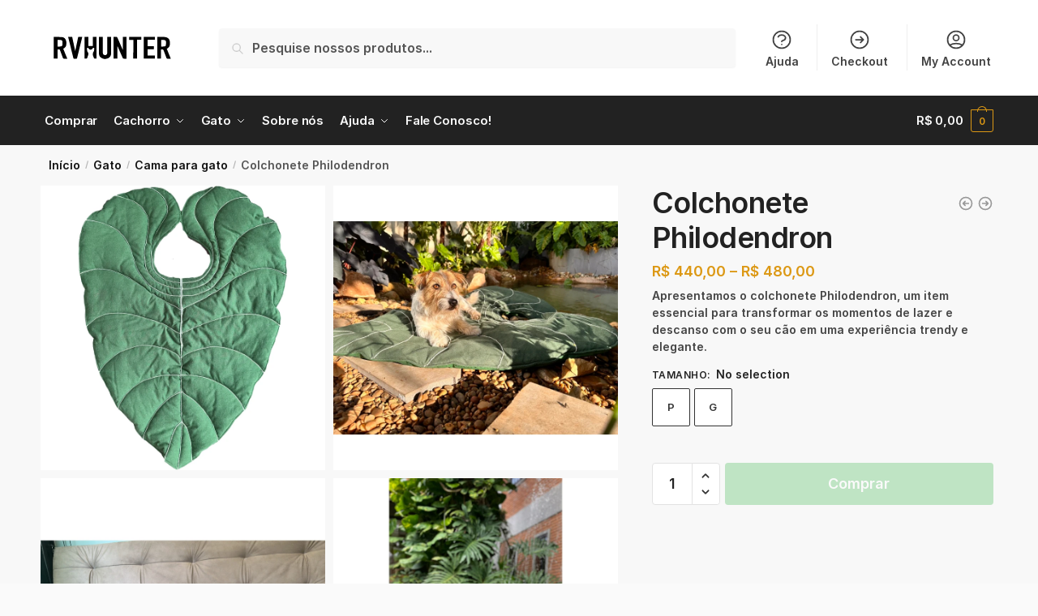

--- FILE ---
content_type: text/html; charset=UTF-8
request_url: https://rvhunter.pet/produto/colchonete-philodendron/
body_size: 36640
content:
<!doctype html>
<html lang="pt-BR">
<head>
<meta charset="UTF-8">
<meta name="viewport" content="height=device-height, width=device-width, initial-scale=1">
<link rel="profile" href="https://gmpg.org/xfn/11">
<link rel="pingback" href="https://rvhunter.pet/xmlrpc.php">

<title>Colchonete Philodendron &#8211; RV Hunter Produtos para seu Pet</title>
<meta name='robots' content='max-image-preview:large' />

<!-- Google Tag Manager for WordPress by gtm4wp.com -->
<script data-cfasync="false" data-pagespeed-no-defer>
	var gtm4wp_datalayer_name = "dataLayer";
	var dataLayer = dataLayer || [];
	const gtm4wp_use_sku_instead = 1;
	const gtm4wp_id_prefix = '';
	const gtm4wp_remarketing = false;
	const gtm4wp_eec = true;
	const gtm4wp_classicec = true;
	const gtm4wp_currency = 'BRL';
	const gtm4wp_product_per_impression = 10;
	const gtm4wp_needs_shipping_address = false;
	const gtm4wp_business_vertical = 'retail';
	const gtm4wp_business_vertical_id = 'id';

	const gtm4wp_scrollerscript_debugmode         = false;
	const gtm4wp_scrollerscript_callbacktime      = 100;
	const gtm4wp_scrollerscript_readerlocation    = 150;
	const gtm4wp_scrollerscript_contentelementid  = "content";
	const gtm4wp_scrollerscript_scannertime       = 60;
</script>
<!-- End Google Tag Manager for WordPress by gtm4wp.com --><link rel='dns-prefetch' href='//player.vimeo.com' />
<link rel="alternate" type="application/rss+xml" title="Feed para RV Hunter Produtos para seu Pet &raquo;" href="https://rvhunter.pet/feed/" />
<link rel="alternate" type="application/rss+xml" title="Feed de comentários para RV Hunter Produtos para seu Pet &raquo;" href="https://rvhunter.pet/comments/feed/" />
<link rel="alternate" type="application/rss+xml" title="Feed de comentários para RV Hunter Produtos para seu Pet &raquo; Colchonete Philodendron" href="https://rvhunter.pet/produto/colchonete-philodendron/feed/" />
<script type="text/javascript">
window._wpemojiSettings = {"baseUrl":"https:\/\/s.w.org\/images\/core\/emoji\/14.0.0\/72x72\/","ext":".png","svgUrl":"https:\/\/s.w.org\/images\/core\/emoji\/14.0.0\/svg\/","svgExt":".svg","source":{"concatemoji":"https:\/\/rvhunter.pet\/wp-includes\/js\/wp-emoji-release.min.js?ver=6.2.8"}};
/*! This file is auto-generated */
!function(e,a,t){var n,r,o,i=a.createElement("canvas"),p=i.getContext&&i.getContext("2d");function s(e,t){p.clearRect(0,0,i.width,i.height),p.fillText(e,0,0);e=i.toDataURL();return p.clearRect(0,0,i.width,i.height),p.fillText(t,0,0),e===i.toDataURL()}function c(e){var t=a.createElement("script");t.src=e,t.defer=t.type="text/javascript",a.getElementsByTagName("head")[0].appendChild(t)}for(o=Array("flag","emoji"),t.supports={everything:!0,everythingExceptFlag:!0},r=0;r<o.length;r++)t.supports[o[r]]=function(e){if(p&&p.fillText)switch(p.textBaseline="top",p.font="600 32px Arial",e){case"flag":return s("\ud83c\udff3\ufe0f\u200d\u26a7\ufe0f","\ud83c\udff3\ufe0f\u200b\u26a7\ufe0f")?!1:!s("\ud83c\uddfa\ud83c\uddf3","\ud83c\uddfa\u200b\ud83c\uddf3")&&!s("\ud83c\udff4\udb40\udc67\udb40\udc62\udb40\udc65\udb40\udc6e\udb40\udc67\udb40\udc7f","\ud83c\udff4\u200b\udb40\udc67\u200b\udb40\udc62\u200b\udb40\udc65\u200b\udb40\udc6e\u200b\udb40\udc67\u200b\udb40\udc7f");case"emoji":return!s("\ud83e\udef1\ud83c\udffb\u200d\ud83e\udef2\ud83c\udfff","\ud83e\udef1\ud83c\udffb\u200b\ud83e\udef2\ud83c\udfff")}return!1}(o[r]),t.supports.everything=t.supports.everything&&t.supports[o[r]],"flag"!==o[r]&&(t.supports.everythingExceptFlag=t.supports.everythingExceptFlag&&t.supports[o[r]]);t.supports.everythingExceptFlag=t.supports.everythingExceptFlag&&!t.supports.flag,t.DOMReady=!1,t.readyCallback=function(){t.DOMReady=!0},t.supports.everything||(n=function(){t.readyCallback()},a.addEventListener?(a.addEventListener("DOMContentLoaded",n,!1),e.addEventListener("load",n,!1)):(e.attachEvent("onload",n),a.attachEvent("onreadystatechange",function(){"complete"===a.readyState&&t.readyCallback()})),(e=t.source||{}).concatemoji?c(e.concatemoji):e.wpemoji&&e.twemoji&&(c(e.twemoji),c(e.wpemoji)))}(window,document,window._wpemojiSettings);
</script>
<style type="text/css">
img.wp-smiley,
img.emoji {
	display: inline !important;
	border: none !important;
	box-shadow: none !important;
	height: 1em !important;
	width: 1em !important;
	margin: 0 0.07em !important;
	vertical-align: -0.1em !important;
	background: none !important;
	padding: 0 !important;
}
</style>
	<link rel='stylesheet' id='wp-block-library-css' href='https://rvhunter.pet/wp-includes/css/dist/block-library/style.min.css?ver=6.2.8' type='text/css' media='all' />
<link rel='stylesheet' id='wc-blocks-vendors-style-css' href='https://rvhunter.pet/wp-content/plugins/woocommerce/packages/woocommerce-blocks/build/wc-blocks-vendors-style.css?ver=9.8.4' type='text/css' media='all' />
<link rel='stylesheet' id='wc-blocks-style-css' href='https://rvhunter.pet/wp-content/plugins/woocommerce/packages/woocommerce-blocks/build/wc-blocks-style.css?ver=9.8.4' type='text/css' media='all' />
<link rel='stylesheet' id='classic-theme-styles-css' href='https://rvhunter.pet/wp-includes/css/classic-themes.min.css?ver=6.2.8' type='text/css' media='all' />
<style id='global-styles-inline-css' type='text/css'>
body{--wp--preset--color--black: #000000;--wp--preset--color--cyan-bluish-gray: #abb8c3;--wp--preset--color--white: #ffffff;--wp--preset--color--pale-pink: #f78da7;--wp--preset--color--vivid-red: #cf2e2e;--wp--preset--color--luminous-vivid-orange: #ff6900;--wp--preset--color--luminous-vivid-amber: #fcb900;--wp--preset--color--light-green-cyan: #7bdcb5;--wp--preset--color--vivid-green-cyan: #00d084;--wp--preset--color--pale-cyan-blue: #8ed1fc;--wp--preset--color--vivid-cyan-blue: #0693e3;--wp--preset--color--vivid-purple: #9b51e0;--wp--preset--gradient--vivid-cyan-blue-to-vivid-purple: linear-gradient(135deg,rgba(6,147,227,1) 0%,rgb(155,81,224) 100%);--wp--preset--gradient--light-green-cyan-to-vivid-green-cyan: linear-gradient(135deg,rgb(122,220,180) 0%,rgb(0,208,130) 100%);--wp--preset--gradient--luminous-vivid-amber-to-luminous-vivid-orange: linear-gradient(135deg,rgba(252,185,0,1) 0%,rgba(255,105,0,1) 100%);--wp--preset--gradient--luminous-vivid-orange-to-vivid-red: linear-gradient(135deg,rgba(255,105,0,1) 0%,rgb(207,46,46) 100%);--wp--preset--gradient--very-light-gray-to-cyan-bluish-gray: linear-gradient(135deg,rgb(238,238,238) 0%,rgb(169,184,195) 100%);--wp--preset--gradient--cool-to-warm-spectrum: linear-gradient(135deg,rgb(74,234,220) 0%,rgb(151,120,209) 20%,rgb(207,42,186) 40%,rgb(238,44,130) 60%,rgb(251,105,98) 80%,rgb(254,248,76) 100%);--wp--preset--gradient--blush-light-purple: linear-gradient(135deg,rgb(255,206,236) 0%,rgb(152,150,240) 100%);--wp--preset--gradient--blush-bordeaux: linear-gradient(135deg,rgb(254,205,165) 0%,rgb(254,45,45) 50%,rgb(107,0,62) 100%);--wp--preset--gradient--luminous-dusk: linear-gradient(135deg,rgb(255,203,112) 0%,rgb(199,81,192) 50%,rgb(65,88,208) 100%);--wp--preset--gradient--pale-ocean: linear-gradient(135deg,rgb(255,245,203) 0%,rgb(182,227,212) 50%,rgb(51,167,181) 100%);--wp--preset--gradient--electric-grass: linear-gradient(135deg,rgb(202,248,128) 0%,rgb(113,206,126) 100%);--wp--preset--gradient--midnight: linear-gradient(135deg,rgb(2,3,129) 0%,rgb(40,116,252) 100%);--wp--preset--duotone--dark-grayscale: url('#wp-duotone-dark-grayscale');--wp--preset--duotone--grayscale: url('#wp-duotone-grayscale');--wp--preset--duotone--purple-yellow: url('#wp-duotone-purple-yellow');--wp--preset--duotone--blue-red: url('#wp-duotone-blue-red');--wp--preset--duotone--midnight: url('#wp-duotone-midnight');--wp--preset--duotone--magenta-yellow: url('#wp-duotone-magenta-yellow');--wp--preset--duotone--purple-green: url('#wp-duotone-purple-green');--wp--preset--duotone--blue-orange: url('#wp-duotone-blue-orange');--wp--preset--font-size--small: 13px;--wp--preset--font-size--medium: 20px;--wp--preset--font-size--large: 36px;--wp--preset--font-size--x-large: 42px;--wp--preset--spacing--20: 0.44rem;--wp--preset--spacing--30: 0.67rem;--wp--preset--spacing--40: 1rem;--wp--preset--spacing--50: 1.5rem;--wp--preset--spacing--60: 2.25rem;--wp--preset--spacing--70: 3.38rem;--wp--preset--spacing--80: 5.06rem;--wp--preset--shadow--natural: 6px 6px 9px rgba(0, 0, 0, 0.2);--wp--preset--shadow--deep: 12px 12px 50px rgba(0, 0, 0, 0.4);--wp--preset--shadow--sharp: 6px 6px 0px rgba(0, 0, 0, 0.2);--wp--preset--shadow--outlined: 6px 6px 0px -3px rgba(255, 255, 255, 1), 6px 6px rgba(0, 0, 0, 1);--wp--preset--shadow--crisp: 6px 6px 0px rgba(0, 0, 0, 1);}:where(.is-layout-flex){gap: 0.5em;}body .is-layout-flow > .alignleft{float: left;margin-inline-start: 0;margin-inline-end: 2em;}body .is-layout-flow > .alignright{float: right;margin-inline-start: 2em;margin-inline-end: 0;}body .is-layout-flow > .aligncenter{margin-left: auto !important;margin-right: auto !important;}body .is-layout-constrained > .alignleft{float: left;margin-inline-start: 0;margin-inline-end: 2em;}body .is-layout-constrained > .alignright{float: right;margin-inline-start: 2em;margin-inline-end: 0;}body .is-layout-constrained > .aligncenter{margin-left: auto !important;margin-right: auto !important;}body .is-layout-constrained > :where(:not(.alignleft):not(.alignright):not(.alignfull)){max-width: var(--wp--style--global--content-size);margin-left: auto !important;margin-right: auto !important;}body .is-layout-constrained > .alignwide{max-width: var(--wp--style--global--wide-size);}body .is-layout-flex{display: flex;}body .is-layout-flex{flex-wrap: wrap;align-items: center;}body .is-layout-flex > *{margin: 0;}:where(.wp-block-columns.is-layout-flex){gap: 2em;}.has-black-color{color: var(--wp--preset--color--black) !important;}.has-cyan-bluish-gray-color{color: var(--wp--preset--color--cyan-bluish-gray) !important;}.has-white-color{color: var(--wp--preset--color--white) !important;}.has-pale-pink-color{color: var(--wp--preset--color--pale-pink) !important;}.has-vivid-red-color{color: var(--wp--preset--color--vivid-red) !important;}.has-luminous-vivid-orange-color{color: var(--wp--preset--color--luminous-vivid-orange) !important;}.has-luminous-vivid-amber-color{color: var(--wp--preset--color--luminous-vivid-amber) !important;}.has-light-green-cyan-color{color: var(--wp--preset--color--light-green-cyan) !important;}.has-vivid-green-cyan-color{color: var(--wp--preset--color--vivid-green-cyan) !important;}.has-pale-cyan-blue-color{color: var(--wp--preset--color--pale-cyan-blue) !important;}.has-vivid-cyan-blue-color{color: var(--wp--preset--color--vivid-cyan-blue) !important;}.has-vivid-purple-color{color: var(--wp--preset--color--vivid-purple) !important;}.has-black-background-color{background-color: var(--wp--preset--color--black) !important;}.has-cyan-bluish-gray-background-color{background-color: var(--wp--preset--color--cyan-bluish-gray) !important;}.has-white-background-color{background-color: var(--wp--preset--color--white) !important;}.has-pale-pink-background-color{background-color: var(--wp--preset--color--pale-pink) !important;}.has-vivid-red-background-color{background-color: var(--wp--preset--color--vivid-red) !important;}.has-luminous-vivid-orange-background-color{background-color: var(--wp--preset--color--luminous-vivid-orange) !important;}.has-luminous-vivid-amber-background-color{background-color: var(--wp--preset--color--luminous-vivid-amber) !important;}.has-light-green-cyan-background-color{background-color: var(--wp--preset--color--light-green-cyan) !important;}.has-vivid-green-cyan-background-color{background-color: var(--wp--preset--color--vivid-green-cyan) !important;}.has-pale-cyan-blue-background-color{background-color: var(--wp--preset--color--pale-cyan-blue) !important;}.has-vivid-cyan-blue-background-color{background-color: var(--wp--preset--color--vivid-cyan-blue) !important;}.has-vivid-purple-background-color{background-color: var(--wp--preset--color--vivid-purple) !important;}.has-black-border-color{border-color: var(--wp--preset--color--black) !important;}.has-cyan-bluish-gray-border-color{border-color: var(--wp--preset--color--cyan-bluish-gray) !important;}.has-white-border-color{border-color: var(--wp--preset--color--white) !important;}.has-pale-pink-border-color{border-color: var(--wp--preset--color--pale-pink) !important;}.has-vivid-red-border-color{border-color: var(--wp--preset--color--vivid-red) !important;}.has-luminous-vivid-orange-border-color{border-color: var(--wp--preset--color--luminous-vivid-orange) !important;}.has-luminous-vivid-amber-border-color{border-color: var(--wp--preset--color--luminous-vivid-amber) !important;}.has-light-green-cyan-border-color{border-color: var(--wp--preset--color--light-green-cyan) !important;}.has-vivid-green-cyan-border-color{border-color: var(--wp--preset--color--vivid-green-cyan) !important;}.has-pale-cyan-blue-border-color{border-color: var(--wp--preset--color--pale-cyan-blue) !important;}.has-vivid-cyan-blue-border-color{border-color: var(--wp--preset--color--vivid-cyan-blue) !important;}.has-vivid-purple-border-color{border-color: var(--wp--preset--color--vivid-purple) !important;}.has-vivid-cyan-blue-to-vivid-purple-gradient-background{background: var(--wp--preset--gradient--vivid-cyan-blue-to-vivid-purple) !important;}.has-light-green-cyan-to-vivid-green-cyan-gradient-background{background: var(--wp--preset--gradient--light-green-cyan-to-vivid-green-cyan) !important;}.has-luminous-vivid-amber-to-luminous-vivid-orange-gradient-background{background: var(--wp--preset--gradient--luminous-vivid-amber-to-luminous-vivid-orange) !important;}.has-luminous-vivid-orange-to-vivid-red-gradient-background{background: var(--wp--preset--gradient--luminous-vivid-orange-to-vivid-red) !important;}.has-very-light-gray-to-cyan-bluish-gray-gradient-background{background: var(--wp--preset--gradient--very-light-gray-to-cyan-bluish-gray) !important;}.has-cool-to-warm-spectrum-gradient-background{background: var(--wp--preset--gradient--cool-to-warm-spectrum) !important;}.has-blush-light-purple-gradient-background{background: var(--wp--preset--gradient--blush-light-purple) !important;}.has-blush-bordeaux-gradient-background{background: var(--wp--preset--gradient--blush-bordeaux) !important;}.has-luminous-dusk-gradient-background{background: var(--wp--preset--gradient--luminous-dusk) !important;}.has-pale-ocean-gradient-background{background: var(--wp--preset--gradient--pale-ocean) !important;}.has-electric-grass-gradient-background{background: var(--wp--preset--gradient--electric-grass) !important;}.has-midnight-gradient-background{background: var(--wp--preset--gradient--midnight) !important;}.has-small-font-size{font-size: var(--wp--preset--font-size--small) !important;}.has-medium-font-size{font-size: var(--wp--preset--font-size--medium) !important;}.has-large-font-size{font-size: var(--wp--preset--font-size--large) !important;}.has-x-large-font-size{font-size: var(--wp--preset--font-size--x-large) !important;}
.wp-block-navigation a:where(:not(.wp-element-button)){color: inherit;}
:where(.wp-block-columns.is-layout-flex){gap: 2em;}
.wp-block-pullquote{font-size: 1.5em;line-height: 1.6;}
</style>
<link rel='stylesheet' id='commercekit-ajax-search-css-css' href='https://rvhunter.pet/wp-content/plugins/commercegurus-commercekit/assets/css/ajax-search.css?ver=2.2.2' type='text/css' media='all' />
<link rel='stylesheet' id='commercekit-attribute-swatches-css-css' href='https://rvhunter.pet/wp-content/plugins/commercegurus-commercekit/assets/css/commercegurus-attribute-swatches.css?ver=2.2.2' type='text/css' media='all' />
<link rel='stylesheet' id='commercekit-attribute-swatches-plp-css-css' href='https://rvhunter.pet/wp-content/plugins/commercegurus-commercekit/assets/css/commercegurus-attribute-swatches-plp.css?ver=2.2.2' type='text/css' media='all' />
<link rel='stylesheet' id='commercekit-as-tooltip-css-css' href='https://rvhunter.pet/wp-content/plugins/commercegurus-commercekit/assets/css/commercegurus-as-tooltip.css?ver=2.2.2' type='text/css' media='all' />
<link rel='stylesheet' id='table-addons-for-elementor-css' href='https://rvhunter.pet/wp-content/plugins/table-addons-for-elementor/public/css/table-addons-for-elementor-public.css?ver=1.4.0' type='text/css' media='all' />
<style id='woocommerce-inline-inline-css' type='text/css'>
.woocommerce form .form-row .required { visibility: visible; }
</style>
<link rel='stylesheet' id='commercegurus-swiperjscss-css' href='https://rvhunter.pet/wp-content/plugins/commercegurus-commercekit/assets/css/swiper-bundle.min.css?ver=2.2.2' type='text/css' media='all' />
<link rel='stylesheet' id='commercegurus-photoswipe-css' href='https://rvhunter.pet/wp-content/plugins/commercegurus-commercekit/assets/css/photoswipe.min.css?ver=2.2.2' type='text/css' media='all' />
<link rel='stylesheet' id='commercegurus-photoswipe-skin-css' href='https://rvhunter.pet/wp-content/plugins/commercegurus-commercekit/assets/css/default-skin.min.css?ver=2.2.2' type='text/css' media='all' />
<link rel='stylesheet' id='shoptimizer-main-min-css' href='https://rvhunter.pet/wp-content/themes/shoptimizer/assets/css/main/main.min.css?ver=2.6.5' type='text/css' media='all' />
<link rel='stylesheet' id='shoptimizer-modal-min-css' href='https://rvhunter.pet/wp-content/themes/shoptimizer/assets/css/main/modal.min.css?ver=2.6.5' type='text/css' media='all' />
<link rel='stylesheet' id='shoptimizer-product-min-css' href='https://rvhunter.pet/wp-content/themes/shoptimizer/assets/css/main/product.min.css?ver=2.6.5' type='text/css' media='all' />
<link rel='stylesheet' id='shoptimizer-comments-min-css' href='https://rvhunter.pet/wp-content/themes/shoptimizer/assets/css/main/comments.min.css?ver=2.6.5' type='text/css' media='all' />
<link rel='stylesheet' id='shoptimizer-dynamic-style-css' href='https://rvhunter.pet/wp-content/themes/shoptimizer/assets/css/main/dynamic.css?ver=2.6.5' type='text/css' media='all' />
<link rel='stylesheet' id='shoptimizer-blocks-min-css' href='https://rvhunter.pet/wp-content/themes/shoptimizer/assets/css/main/blocks.min.css?ver=2.6.5' type='text/css' media='all' />
<link rel='stylesheet' id='elementor-lazyload-css' href='https://rvhunter.pet/wp-content/plugins/elementor/assets/css/modules/lazyload/frontend.min.css?ver=3.12.1' type='text/css' media='all' />
<link rel='stylesheet' id='shoptimizer-woocommerce-min-css' href='https://rvhunter.pet/wp-content/themes/shoptimizer/assets/css/main/woocommerce.min.css?ver=2.6.5' type='text/css' media='all' />
<link rel='stylesheet' id='shoptimizer-child-style-css' href='https://rvhunter.pet/wp-content/themes/rvhunter-milk/style.css?ver=3.0.1.1653317108' type='text/css' media='all' />
<script type="text/template" id="tmpl-variation-template">
	<div class="woocommerce-variation-description">{{{ data.variation.variation_description }}}</div>
	<div class="woocommerce-variation-price">{{{ data.variation.price_html }}}</div>
	<div class="woocommerce-variation-availability">{{{ data.variation.availability_html }}}</div>
</script>
<script type="text/template" id="tmpl-unavailable-variation-template">
	<p>Desculpe, este produto não está disponível. Escolha uma combinação diferente.</p>
</script>
<script type='text/javascript' src='https://rvhunter.pet/wp-includes/js/jquery/jquery.min.js?ver=3.6.4' id='jquery-core-js'></script>
<script type='text/javascript' src='https://rvhunter.pet/wp-includes/js/jquery/jquery-migrate.min.js?ver=3.4.0' id='jquery-migrate-js'></script>
<script type='text/javascript' src='https://rvhunter.pet/wp-content/plugins/duracelltomi-google-tag-manager/js/analytics-talk-content-tracking.js?ver=1.16.2' id='gtm4wp-scroll-tracking-js'></script>
<script type='text/javascript' src='https://rvhunter.pet/wp-content/plugins/duracelltomi-google-tag-manager/js/gtm4wp-woocommerce-classic.js?ver=1.16.2' id='gtm4wp-woocommerce-classic-js'></script>
<script type='text/javascript' src='https://rvhunter.pet/wp-content/plugins/duracelltomi-google-tag-manager/js/gtm4wp-woocommerce-enhanced.js?ver=1.16.2' id='gtm4wp-woocommerce-enhanced-js'></script>
<script type='text/javascript' id='shoptimizer-ajax-script-js-extra'>
/* <![CDATA[ */
var shoptimizer_ajax_obj = {"ajaxurl":"https:\/\/rvhunter.pet\/wp-admin\/admin-ajax.php","nonce":"975c817c55"};
/* ]]> */
</script>
<script type='text/javascript' src='https://rvhunter.pet/wp-content/themes/shoptimizer/assets/js/single-product-ajax.js?ver=6.2.8' id='shoptimizer-ajax-script-js'></script>
<link rel="https://api.w.org/" href="https://rvhunter.pet/wp-json/" /><link rel="alternate" type="application/json" href="https://rvhunter.pet/wp-json/wp/v3/product/8514" /><link rel="EditURI" type="application/rsd+xml" title="RSD" href="https://rvhunter.pet/xmlrpc.php?rsd" />
<link rel="wlwmanifest" type="application/wlwmanifest+xml" href="https://rvhunter.pet/wp-includes/wlwmanifest.xml" />
<meta name="generator" content="WordPress 6.2.8" />
<meta name="generator" content="WooCommerce 7.6.0" />
<link rel="canonical" href="https://rvhunter.pet/produto/colchonete-philodendron/" />
<link rel='shortlink' href='https://rvhunter.pet/?p=8514' />
<link rel="alternate" type="application/json+oembed" href="https://rvhunter.pet/wp-json/oembed/1.0/embed?url=https%3A%2F%2Frvhunter.pet%2Fproduto%2Fcolchonete-philodendron%2F" />
<link rel="alternate" type="text/xml+oembed" href="https://rvhunter.pet/wp-json/oembed/1.0/embed?url=https%3A%2F%2Frvhunter.pet%2Fproduto%2Fcolchonete-philodendron%2F&#038;format=xml" />
	<script type="text/javascript"> var commercekit_ajs = {"ajax_url":"\/?commercekit-ajax","ajax_search":1,"char_count":3,"action":"commercekit_ajax_search","loader_icon":"https:\/\/rvhunter.pet\/wp-content\/plugins\/commercegurus-commercekit\/assets\/images\/loader2.gif","no_results_text":"Sem resultados","placeholder_text":"Pesquise nossos produtos...","layout":"product"}; var commercekit_pdp = {"pdp_thumbnails":4,"pdp_lightbox":1,"pdp_gallery_layout":"grid-2-4","pdp_sticky_atc":0}; var commercekit_as = {"as_activate_atc":0,"cgkit_attr_gal":0,"as_swatch_link":1,"as_enable_tooltips":1,"swatches_ajax":0}; </script>
	
<!-- Google Tag Manager for WordPress by gtm4wp.com -->
<!-- GTM Container placement set to automatic -->
<script data-cfasync="false" data-pagespeed-no-defer type="text/javascript">
	var dataLayer_content = {"visitorLoginState":"logged-out","visitorType":"visitor-logged-out","visitorEmail":"","visitorEmailHash":"","visitorRegistrationDate":"","visitorUsername":"","visitorIP":"3.135.226.127","pageTitle":"Colchonete Philodendron |","pagePostType":"product","pagePostType2":"single-product","pagePostAuthorID":1,"pagePostAuthor":"milk","pagePostDate":"16 de março de 2023","pagePostDateYear":"2023","pagePostDateMonth":"03","pagePostDateDay":"16","pagePostDateDayName":"quinta-feira","pagePostDateHour":"17","pagePostDateMinute":"46","pagePostDateIso":"2023-03-16T17:46:13-03:00","pagePostDateUnix":1678988773,"pagePostTerms":{"product_type":["variable"],"product_cat":["Cachorro","Cama para Cachorro","Cama para gato","Gato"],"pa_tamanho":["G","P"]},"browserName":"","browserVersion":"","browserEngineName":"","browserEngineVersion":"","osName":"","osVersion":"","deviceType":"bot","deviceManufacturer":"","deviceModel":"","postCountOnPage":1,"postCountTotal":1,"postID":8514,"postFormat":"standard","geoCloudflareCountryCode":"US","geoCountryCode":"(no geo data available)","geoCountryName":"(no geo data available)","geoRegionCode":"(no geo data available)","geoRegionName":"(no geo data available)","geoCity":"(no geo data available)","geoZipcode":"(no geo data available)","geoLatitude":"(no geo data available)","geoLongitude":"(no geo data available)","geoFullGeoData":{"success":false,"error":{"code":101,"type":"missing_access_key","info":"You have not supplied an API Access Key. [Required format: access_key=YOUR_ACCESS_KEY]"}},"customerTotalOrders":0,"customerTotalOrderValue":"0.00","customerFirstName":"","customerLastName":"","customerBillingFirstName":"","customerBillingLastName":"","customerBillingCompany":"","customerBillingAddress1":"","customerBillingAddress2":"","customerBillingCity":"","customerBillingPostcode":"","customerBillingCountry":"","customerBillingEmail":"","customerBillingEmailHash":"e3b0c44298fc1c149afbf4c8996fb92427ae41e4649b934ca495991b7852b855","customerBillingPhone":"","customerShippingFirstName":"","customerShippingLastName":"","customerShippingCompany":"","customerShippingAddress1":"","customerShippingAddress2":"","customerShippingCity":"","customerShippingPostcode":"","customerShippingCountry":"","cartContent":{"totals":{"applied_coupons":[],"discount_total":0,"subtotal":0,"total":0},"items":[]},"productRatingCounts":[],"productAverageRating":0,"productReviewCount":0,"productType":"variable","productIsVariable":1,"ecomm_prodid":"Colchonete-Philodendron","ecomm_pagetype":"product","ecomm_totalvalue":440};
	dataLayer.push( dataLayer_content );
</script>
<script data-cfasync="false">
(function(w,d,s,l,i){w[l]=w[l]||[];w[l].push({'gtm.start':
new Date().getTime(),event:'gtm.js'});var f=d.getElementsByTagName(s)[0],
j=d.createElement(s),dl=l!='dataLayer'?'&l='+l:'';j.async=true;j.src=
'//www.googletagmanager.com/gtm.'+'js?id='+i+dl;f.parentNode.insertBefore(j,f);
})(window,document,'script','dataLayer','GTM-WWNZ46Q');
</script>
<!-- End Google Tag Manager -->
<!-- End Google Tag Manager for WordPress by gtm4wp.com -->
	<noscript><style>.woocommerce-product-gallery{ opacity: 1 !important; }</style></noscript>
	<meta name="generator" content="Elementor 3.12.1; features: e_dom_optimization, e_optimized_assets_loading, e_optimized_css_loading, e_font_icon_svg, a11y_improvements, additional_custom_breakpoints; settings: css_print_method-external, google_font-enabled, font_display-auto">
			<script  type="text/javascript">
				!function(f,b,e,v,n,t,s){if(f.fbq)return;n=f.fbq=function(){n.callMethod?
					n.callMethod.apply(n,arguments):n.queue.push(arguments)};if(!f._fbq)f._fbq=n;
					n.push=n;n.loaded=!0;n.version='2.0';n.queue=[];t=b.createElement(e);t.async=!0;
					t.src=v;s=b.getElementsByTagName(e)[0];s.parentNode.insertBefore(t,s)}(window,
					document,'script','https://connect.facebook.net/en_US/fbevents.js');
			</script>
			<!-- WooCommerce Facebook Integration Begin -->
			<script  type="text/javascript">

				fbq('init', '120345831901591', {}, {
    "agent": "woocommerce-7.6.0-3.0.19"
});

				fbq( 'track', 'PageView', {
    "source": "woocommerce",
    "version": "7.6.0",
    "pluginVersion": "3.0.19"
} );

				document.addEventListener( 'DOMContentLoaded', function() {
					jQuery && jQuery( function( $ ) {
						// Insert placeholder for events injected when a product is added to the cart through AJAX.
						$( document.body ).append( '<div class=\"wc-facebook-pixel-event-placeholder\"></div>' );
					} );
				}, false );

			</script>
			<!-- WooCommerce Facebook Integration End -->
			<link rel="icon" href="https://rvhunter.pet/wp-content/uploads/2022/05/cropped-fav-icon-rvhunter-32x32.gif" sizes="32x32" />
<link rel="icon" href="https://rvhunter.pet/wp-content/uploads/2022/05/cropped-fav-icon-rvhunter-192x192.gif" sizes="192x192" />
<link rel="apple-touch-icon" href="https://rvhunter.pet/wp-content/uploads/2022/05/cropped-fav-icon-rvhunter-180x180.gif" />
<meta name="msapplication-TileImage" content="https://rvhunter.pet/wp-content/uploads/2022/05/cropped-fav-icon-rvhunter-270x270.gif" />
<style id="kirki-inline-styles">.site-header .custom-logo-link img{height:50px;}.is_stuck .logo-mark{width:100px;}.is_stuck .primary-navigation.with-logo .menu-primary-menu-container{margin-left:100px;}.price ins, .summary .yith-wcwl-add-to-wishlist a:before, .site .commercekit-wishlist a i:before, .commercekit-wishlist-table .price, .commercekit-wishlist-table .price ins, .commercekit-ajs-product-price, .commercekit-ajs-product-price ins, .widget-area .widget.widget_categories a:hover, #secondary .widget ul li a:hover, #secondary.widget-area .widget li.chosen a, .widget-area .widget a:hover, #secondary .widget_recent_comments ul li a:hover, .woocommerce-pagination .page-numbers li .page-numbers.current, div.product p.price, body:not(.mobile-toggled) .main-navigation ul.menu li.full-width.menu-item-has-children ul li.highlight > a, body:not(.mobile-toggled) .main-navigation ul.menu li.full-width.menu-item-has-children ul li.highlight > a:hover, #secondary .widget ins span.amount, #secondary .widget ins span.amount span, .search-results article h2 a:hover{color:#dc9814;}.spinner > div, .widget_price_filter .ui-slider .ui-slider-range, .widget_price_filter .ui-slider .ui-slider-handle, #page .woocommerce-tabs ul.tabs li span, #secondary.widget-area .widget .tagcloud a:hover, .widget-area .widget.widget_product_tag_cloud a:hover, footer .mc4wp-form input[type="submit"], #payment .payment_methods li.woocommerce-PaymentMethod > input[type=radio]:first-child:checked + label:before, #payment .payment_methods li.wc_payment_method > input[type=radio]:first-child:checked + label:before, #shipping_method > li > input[type=radio]:first-child:checked + label:before, ul#shipping_method li:only-child label:before, .image-border .elementor-image:after, ul.products li.product .yith-wcwl-wishlistexistsbrowse a:before, ul.products li.product .yith-wcwl-wishlistaddedbrowse a:before, ul.products li.product .yith-wcwl-add-button a:before, .summary .yith-wcwl-add-to-wishlist a:before, li.product .commercekit-wishlist a em.cg-wishlist-t:before, li.product .commercekit-wishlist a em.cg-wishlist:before, .site .commercekit-wishlist a i:before, .summary .commercekit-wishlist a i.cg-wishlist-t:before, #page .woocommerce-tabs ul.tabs li a span, .commercekit-atc-tab-links li a span, .main-navigation ul li a span strong, .widget_layered_nav ul.woocommerce-widget-layered-nav-list li.chosen:before{background-color:#dc9814;}.woocommerce-tabs .tabs li a::after, .commercekit-atc-tab-links li a:after{border-color:#dc9814;}a{color:#1e68c4;}a:hover{color:#111;}body{background-color:#fff;}.col-full.topbar-wrapper{background-color:#fff;border-bottom-color:#eee;}.top-bar, .top-bar a{color:#323232;}body:not(.header-4) .site-header, .header-4-container{background-color:#fff;}.fa.menu-item, .ri.menu-item{border-left-color:#eee;}.header-4 .search-trigger span{border-right-color:#eee;}.header-widget-region{background-color:#dc9814;}.header-widget-region, .header-widget-region a{color:#fff;}.button, .button:hover, .commercekit-wishlist-table button, input[type=submit], ul.products li.product .button, ul.products li.product .added_to_cart, ul.wc-block-grid__products .wp-block-button__link, ul.wc-block-grid__products .wp-block-button__link:hover, .site .widget_shopping_cart a.button.checkout, .woocommerce #respond input#submit.alt, .main-navigation ul.menu ul li a.button, .main-navigation ul.menu ul li a.button:hover, body .main-navigation ul.menu li.menu-item-has-children.full-width > .sub-menu-wrapper li a.button:hover, .main-navigation ul.menu li.menu-item-has-children.full-width > .sub-menu-wrapper li:hover a.added_to_cart, .site div.wpforms-container-full .wpforms-form button[type=submit], .product .cart .single_add_to_cart_button, .woocommerce-cart p.return-to-shop a, .elementor-row .feature p a, .image-feature figcaption span{color:#fff;}.single-product div.product form.cart .button.added::before{background-color:#fff;}.button, input[type=submit], ul.products li.product .button, .commercekit-wishlist-table button, .woocommerce #respond input#submit.alt, .product .cart .single_add_to_cart_button, .widget_shopping_cart a.button.checkout, .main-navigation ul.menu li.menu-item-has-children.full-width > .sub-menu-wrapper li a.added_to_cart, .site div.wpforms-container-full .wpforms-form button[type=submit], ul.products li.product .added_to_cart, ul.wc-block-grid__products .wp-block-button__link, .woocommerce-cart p.return-to-shop a, .elementor-row .feature a, .image-feature figcaption span{background-color:#3bb54a;}.widget_shopping_cart a.button.checkout{border-color:#3bb54a;}.button:hover, [type="submit"]:hover, .commercekit-wishlist-table button:hover, ul.products li.product .button:hover, #place_order[type="submit"]:hover, body .woocommerce #respond input#submit.alt:hover, .product .cart .single_add_to_cart_button:hover, .main-navigation ul.menu li.menu-item-has-children.full-width > .sub-menu-wrapper li a.added_to_cart:hover, .site div.wpforms-container-full .wpforms-form button[type=submit]:hover, .site div.wpforms-container-full .wpforms-form button[type=submit]:focus, ul.products li.product .added_to_cart:hover, ul.wc-block-grid__products .wp-block-button__link:hover, .widget_shopping_cart a.button.checkout:hover, .woocommerce-cart p.return-to-shop a:hover{background-color:#009245;}.widget_shopping_cart a.button.checkout:hover{border-color:#009245;}.onsale, .product-label, .wc-block-grid__product-onsale{background-color:#3bb54a;color:#fff;}.content-area .summary .onsale{color:#3bb54a;}.summary .product-label:before, .product-details-wrapper .product-label:before{border-right-color:#3bb54a;}.entry-content .testimonial-entry-title:after, .cart-summary .widget li strong::before, p.stars.selected a.active::before, p.stars:hover a::before, p.stars.selected a:not(.active)::before{color:#ee9e13;}.star-rating > span:before{background-color:#ee9e13;}header.woocommerce-products-header, .shoptimizer-category-banner{background-color:#efeee3;}.term-description p, .term-description a, .term-description a:hover, .shoptimizer-category-banner h1, .shoptimizer-category-banner .taxonomy-description p{color:#222;}.single-product .site-content .col-full{background-color:#f8f8f8;}.call-back-feature a{background-color:#dc9814;color:#fff;}ul.checkout-bar:before, .woocommerce-checkout .checkout-bar li.active:after, ul.checkout-bar li.visited:after{background-color:#3bb54a;}.below-content .widget .ri{color:#999;}.below-content .widget svg{stroke:#999;}footer.site-footer, footer.copyright{background-color:#111;color:#ccc;}.site footer.site-footer .widget .widget-title, .site-footer .widget.widget_block h2{color:#fff;}footer.site-footer a:not(.button), footer.copyright a{color:#999;}footer.site-footer a:not(.button):hover, footer.copyright a:hover{color:#fff;}footer.site-footer li a:after{border-color:#fff;}.top-bar{font-size:14px;}.menu-primary-menu-container > ul > li > a span:before{border-color:#dc9814;}.secondary-navigation .menu a, .ri.menu-item:before, .fa.menu-item:before{color:#404040;}.secondary-navigation .icon-wrapper svg{stroke:#404040;}.site-header-cart a.cart-contents .count, .site-header-cart a.cart-contents .count:after{border-color:#dc9814;}.site-header-cart a.cart-contents .count, .shoptimizer-cart-icon i{color:#dc9814;}.site-header-cart a.cart-contents:hover .count, .site-header-cart a.cart-contents:hover .count{background-color:#dc9814;}.site-header-cart .cart-contents{color:#fafafa;}.header-widget-region .widget{padding-top:12px;padding-bottom:12px;}.site .header-widget-region p, .site .header-widget-region li{font-size:14px;}.col-full, .single-product .site-content .shoptimizer-sticky-add-to-cart .col-full, body .woocommerce-message, .single-product .site-content .commercekit-sticky-add-to-cart .col-full{max-width:1170px;}.product-details-wrapper, .single-product .woocommerce-Tabs-panel, .single-product .archive-header .woocommerce-breadcrumb, .plp-below.archive.woocommerce .archive-header .woocommerce-breadcrumb, .related.products, .site-content #sspotReviews, .upsells.products, .composite_summary, .composite_wrap, .yith-wfbt-section.woocommerce{max-width:calc(1170px + 5.2325em);}.main-navigation ul li.menu-item-has-children.full-width .container, .single-product .woocommerce-error{max-width:1170px;}.below-content .col-full, footer .col-full{max-width:calc(1170px + 40px);}#secondary{width:17%;}.content-area{width:76%;}body, button, input, select, option, textarea, h6{font-family:Inter;font-size:16px;color:#444;}.menu-primary-menu-container > ul > li > a, .site-header-cart .cart-contents{font-family:Inter;font-size:15px;font-weight:600;letter-spacing:-0.1px;}.main-navigation ul.menu ul li > a, .main-navigation ul.nav-menu ul li > a{font-family:Inter;font-size:14px;}.main-navigation ul.menu li.menu-item-has-children.full-width > .sub-menu-wrapper li.menu-item-has-children > a, .main-navigation ul.menu li.menu-item-has-children.full-width > .sub-menu-wrapper li.heading > a{font-family:Inter;font-size:12px;font-weight:600;letter-spacing:0.5px;text-transform:uppercase;}.entry-content{font-family:Inter;font-size:16px;line-height:1.6;color:#444;}h1{font-family:Inter;font-size:46px;font-weight:600;letter-spacing:-1.3px;line-height:1.2;color:#222;}h2{font-family:Inter;font-size:30px;font-weight:600;letter-spacing:-0.5px;line-height:1.25;}h3{font-family:Inter;font-size:24px;font-weight:600;line-height:1.45;}h4{font-family:Inter;font-size:18px;font-weight:600;line-height:1.4;}h5{font-family:Inter;font-size:18px;font-weight:600;line-height:1.4;}blockquote p{font-family:Inter;font-size:20px;font-weight:600;line-height:1.45;}.widget .widget-title, .widget .widgettitle, .widget.widget_block h2{font-family:Inter;font-size:13px;font-weight:600;letter-spacing:0.3px;line-height:1.5;text-transform:uppercase;}body.single-post h1{font-family:Inter;font-size:40px;font-weight:600;letter-spacing:-0.6px;line-height:1.24;}.term-description, .shoptimizer-category-banner .taxonomy-description{font-family:Inter;font-size:17px;letter-spacing:-0.1px;line-height:1.5;}.content-area ul.products li.product .woocommerce-loop-product__title, .content-area ul.products li.product h2, ul.products li.product .woocommerce-loop-product__title, ul.products li.product .woocommerce-loop-product__title, .main-navigation ul.menu ul li.product .woocommerce-loop-product__title a, .wc-block-grid__product .wc-block-grid__product-title{font-family:Inter;font-size:15px;font-weight:600;line-height:1.3;}.summary h1{font-family:Inter;font-size:36px;font-weight:600;letter-spacing:-0.5px;line-height:1.2;}body .woocommerce #respond input#submit.alt, body .woocommerce a.button.alt, body .woocommerce button.button.alt, body .woocommerce input.button.alt, .product .cart .single_add_to_cart_button, .shoptimizer-sticky-add-to-cart__content-button a.button, .widget_shopping_cart a.button.checkout, #cgkit-tab-commercekit-sticky-atc-title button, #cgkit-mobile-commercekit-sticky-atc button{font-family:Inter;font-size:18px;font-weight:600;text-transform:none;}@media (max-width: 992px){.main-header, .site-branding{height:70px;}.main-header .site-header-cart{top:calc(-14px + 70px / 2);}.sticky-m .mobile-filter, .sticky-m #cgkitpf-horizontal{top:70px;}.sticky-m .commercekit-atc-sticky-tabs{top:calc(70px - 1px);}.m-search-bh.sticky-m .commercekit-atc-sticky-tabs, .m-search-toggled.sticky-m .commercekit-atc-sticky-tabs{top:calc(70px + 60px - 1px);}.m-search-bh.sticky-m .mobile-filter, .m-search-toggled.sticky-m .mobile-filter, .m-search-bh.sticky-m #cgkitpf-horizontal, .m-search-toggled.sticky-m #cgkitpf-horizontal{top:calc(70px + 60px);}.sticky-m .cg-layout-vertical-scroll .cg-thumb-swiper{top:calc(70px + 10px);}body.theme-shoptimizer .site-header .custom-logo-link img, body.wp-custom-logo .site-header .custom-logo-link img{height:40px;}.m-search-bh .site-search, .m-search-toggled .site-search, .site-branding button.menu-toggle, .site-branding button.menu-toggle:hover{background-color:#fff;}.menu-toggle .bar, .site-header-cart a.cart-contents:hover .count{background-color:#111;}.menu-toggle .bar-text, .menu-toggle:hover .bar-text, .site-header-cart a.cart-contents .count{color:#111;}.mobile-search-toggle svg, .mobile-myaccount svg{stroke:#111;}.site-header-cart a.cart-contents:hover .count{background-color:#dc9814;}.site-header-cart a.cart-contents:not(:hover) .count{color:#dc9814;}.shoptimizer-cart-icon svg{stroke:#dc9814;}.site-header .site-header-cart a.cart-contents .count, .site-header-cart a.cart-contents .count:after{border-color:#dc9814;}.col-full-nav{background-color:#fff;}.main-navigation ul li a, body .main-navigation ul.menu > li.menu-item-has-children > span.caret::after, .main-navigation .woocommerce-loop-product__title, .main-navigation ul.menu li.product, body .main-navigation ul.menu li.menu-item-has-children.full-width>.sub-menu-wrapper li h6 a, body .main-navigation ul.menu li.menu-item-has-children.full-width>.sub-menu-wrapper li h6 a:hover, .main-navigation ul.products li.product .price, body .main-navigation ul.menu li.menu-item-has-children li.menu-item-has-children span.caret, body.mobile-toggled .main-navigation ul.menu li.menu-item-has-children.full-width > .sub-menu-wrapper li p.product__categories a, body.mobile-toggled ul.products li.product p.product__categories a, body li.menu-item-product p.product__categories, main-navigation ul.menu li.menu-item-has-children.full-width > .sub-menu-wrapper li.menu-item-has-children > a, .main-navigation ul.menu li.menu-item-has-children.full-width > .sub-menu-wrapper li.heading > a, .mobile-extra, .mobile-extra h4, .mobile-extra a:not(.button){color:#222;}.main-navigation ul.menu li.menu-item-has-children span.caret::after{background-color:#222;}.main-navigation ul.menu > li.menu-item-has-children.dropdown-open > .sub-menu-wrapper{border-bottom-color:#eee;}}@media (min-width: 993px){.col-full-nav{background-color:#222;}.col-full.main-header{padding-top:30px;padding-bottom:30px;}.menu-primary-menu-container > ul > li > a, .site-header-cart, .logo-mark{line-height:60px;}.site-header-cart, .menu-primary-menu-container > ul > li.menu-button{height:60px;}.menu-primary-menu-container > ul > li > a{color:#fafafa;}.main-navigation ul.menu > li.menu-item-has-children > a::after{background-color:#fafafa;}.menu-primary-menu-container > ul.menu:hover > li > a{opacity:0.65;}.main-navigation ul.menu ul.sub-menu{background-color:#fafafa;}.main-navigation ul.menu ul li a, .main-navigation ul.nav-menu ul li a{color:#323232;}.main-navigation ul.menu ul a:hover{color:#dc9814;}.shoptimizer-cart-icon svg{stroke:#dc9814;}.site-header-cart a.cart-contents:hover .count{color:#fafafa;}body.header-4:not(.full-width-header) .header-4-inner, .summary form.cart.commercekit_sticky-atc .commercekit-pdp-sticky-inner, .commercekit-atc-sticky-tabs ul.commercekit-atc-tab-links, .h-ckit-filters.no-woocommerce-sidebar .commercekit-product-filters{max-width:1170px;}}@media (min-width: 992px){.top-bar .textwidget{padding-top:10px;padding-bottom:10px;}}/* cyrillic-ext */
@font-face {
  font-family: 'Inter';
  font-style: normal;
  font-weight: 400;
  font-display: swap;
  src: url(https://rvhunter.pet/wp-content/fonts/inter/font) format('woff');
  unicode-range: U+0460-052F, U+1C80-1C8A, U+20B4, U+2DE0-2DFF, U+A640-A69F, U+FE2E-FE2F;
}
/* cyrillic */
@font-face {
  font-family: 'Inter';
  font-style: normal;
  font-weight: 400;
  font-display: swap;
  src: url(https://rvhunter.pet/wp-content/fonts/inter/font) format('woff');
  unicode-range: U+0301, U+0400-045F, U+0490-0491, U+04B0-04B1, U+2116;
}
/* greek-ext */
@font-face {
  font-family: 'Inter';
  font-style: normal;
  font-weight: 400;
  font-display: swap;
  src: url(https://rvhunter.pet/wp-content/fonts/inter/font) format('woff');
  unicode-range: U+1F00-1FFF;
}
/* greek */
@font-face {
  font-family: 'Inter';
  font-style: normal;
  font-weight: 400;
  font-display: swap;
  src: url(https://rvhunter.pet/wp-content/fonts/inter/font) format('woff');
  unicode-range: U+0370-0377, U+037A-037F, U+0384-038A, U+038C, U+038E-03A1, U+03A3-03FF;
}
/* vietnamese */
@font-face {
  font-family: 'Inter';
  font-style: normal;
  font-weight: 400;
  font-display: swap;
  src: url(https://rvhunter.pet/wp-content/fonts/inter/font) format('woff');
  unicode-range: U+0102-0103, U+0110-0111, U+0128-0129, U+0168-0169, U+01A0-01A1, U+01AF-01B0, U+0300-0301, U+0303-0304, U+0308-0309, U+0323, U+0329, U+1EA0-1EF9, U+20AB;
}
/* latin-ext */
@font-face {
  font-family: 'Inter';
  font-style: normal;
  font-weight: 400;
  font-display: swap;
  src: url(https://rvhunter.pet/wp-content/fonts/inter/font) format('woff');
  unicode-range: U+0100-02BA, U+02BD-02C5, U+02C7-02CC, U+02CE-02D7, U+02DD-02FF, U+0304, U+0308, U+0329, U+1D00-1DBF, U+1E00-1E9F, U+1EF2-1EFF, U+2020, U+20A0-20AB, U+20AD-20C0, U+2113, U+2C60-2C7F, U+A720-A7FF;
}
/* latin */
@font-face {
  font-family: 'Inter';
  font-style: normal;
  font-weight: 400;
  font-display: swap;
  src: url(https://rvhunter.pet/wp-content/fonts/inter/font) format('woff');
  unicode-range: U+0000-00FF, U+0131, U+0152-0153, U+02BB-02BC, U+02C6, U+02DA, U+02DC, U+0304, U+0308, U+0329, U+2000-206F, U+20AC, U+2122, U+2191, U+2193, U+2212, U+2215, U+FEFF, U+FFFD;
}
/* cyrillic-ext */
@font-face {
  font-family: 'Inter';
  font-style: normal;
  font-weight: 600;
  font-display: swap;
  src: url(https://rvhunter.pet/wp-content/fonts/inter/font) format('woff');
  unicode-range: U+0460-052F, U+1C80-1C8A, U+20B4, U+2DE0-2DFF, U+A640-A69F, U+FE2E-FE2F;
}
/* cyrillic */
@font-face {
  font-family: 'Inter';
  font-style: normal;
  font-weight: 600;
  font-display: swap;
  src: url(https://rvhunter.pet/wp-content/fonts/inter/font) format('woff');
  unicode-range: U+0301, U+0400-045F, U+0490-0491, U+04B0-04B1, U+2116;
}
/* greek-ext */
@font-face {
  font-family: 'Inter';
  font-style: normal;
  font-weight: 600;
  font-display: swap;
  src: url(https://rvhunter.pet/wp-content/fonts/inter/font) format('woff');
  unicode-range: U+1F00-1FFF;
}
/* greek */
@font-face {
  font-family: 'Inter';
  font-style: normal;
  font-weight: 600;
  font-display: swap;
  src: url(https://rvhunter.pet/wp-content/fonts/inter/font) format('woff');
  unicode-range: U+0370-0377, U+037A-037F, U+0384-038A, U+038C, U+038E-03A1, U+03A3-03FF;
}
/* vietnamese */
@font-face {
  font-family: 'Inter';
  font-style: normal;
  font-weight: 600;
  font-display: swap;
  src: url(https://rvhunter.pet/wp-content/fonts/inter/font) format('woff');
  unicode-range: U+0102-0103, U+0110-0111, U+0128-0129, U+0168-0169, U+01A0-01A1, U+01AF-01B0, U+0300-0301, U+0303-0304, U+0308-0309, U+0323, U+0329, U+1EA0-1EF9, U+20AB;
}
/* latin-ext */
@font-face {
  font-family: 'Inter';
  font-style: normal;
  font-weight: 600;
  font-display: swap;
  src: url(https://rvhunter.pet/wp-content/fonts/inter/font) format('woff');
  unicode-range: U+0100-02BA, U+02BD-02C5, U+02C7-02CC, U+02CE-02D7, U+02DD-02FF, U+0304, U+0308, U+0329, U+1D00-1DBF, U+1E00-1E9F, U+1EF2-1EFF, U+2020, U+20A0-20AB, U+20AD-20C0, U+2113, U+2C60-2C7F, U+A720-A7FF;
}
/* latin */
@font-face {
  font-family: 'Inter';
  font-style: normal;
  font-weight: 600;
  font-display: swap;
  src: url(https://rvhunter.pet/wp-content/fonts/inter/font) format('woff');
  unicode-range: U+0000-00FF, U+0131, U+0152-0153, U+02BB-02BC, U+02C6, U+02DA, U+02DC, U+0304, U+0308, U+0329, U+2000-206F, U+20AC, U+2122, U+2191, U+2193, U+2212, U+2215, U+FEFF, U+FFFD;
}/* cyrillic-ext */
@font-face {
  font-family: 'Inter';
  font-style: normal;
  font-weight: 400;
  font-display: swap;
  src: url(https://rvhunter.pet/wp-content/fonts/inter/font) format('woff');
  unicode-range: U+0460-052F, U+1C80-1C8A, U+20B4, U+2DE0-2DFF, U+A640-A69F, U+FE2E-FE2F;
}
/* cyrillic */
@font-face {
  font-family: 'Inter';
  font-style: normal;
  font-weight: 400;
  font-display: swap;
  src: url(https://rvhunter.pet/wp-content/fonts/inter/font) format('woff');
  unicode-range: U+0301, U+0400-045F, U+0490-0491, U+04B0-04B1, U+2116;
}
/* greek-ext */
@font-face {
  font-family: 'Inter';
  font-style: normal;
  font-weight: 400;
  font-display: swap;
  src: url(https://rvhunter.pet/wp-content/fonts/inter/font) format('woff');
  unicode-range: U+1F00-1FFF;
}
/* greek */
@font-face {
  font-family: 'Inter';
  font-style: normal;
  font-weight: 400;
  font-display: swap;
  src: url(https://rvhunter.pet/wp-content/fonts/inter/font) format('woff');
  unicode-range: U+0370-0377, U+037A-037F, U+0384-038A, U+038C, U+038E-03A1, U+03A3-03FF;
}
/* vietnamese */
@font-face {
  font-family: 'Inter';
  font-style: normal;
  font-weight: 400;
  font-display: swap;
  src: url(https://rvhunter.pet/wp-content/fonts/inter/font) format('woff');
  unicode-range: U+0102-0103, U+0110-0111, U+0128-0129, U+0168-0169, U+01A0-01A1, U+01AF-01B0, U+0300-0301, U+0303-0304, U+0308-0309, U+0323, U+0329, U+1EA0-1EF9, U+20AB;
}
/* latin-ext */
@font-face {
  font-family: 'Inter';
  font-style: normal;
  font-weight: 400;
  font-display: swap;
  src: url(https://rvhunter.pet/wp-content/fonts/inter/font) format('woff');
  unicode-range: U+0100-02BA, U+02BD-02C5, U+02C7-02CC, U+02CE-02D7, U+02DD-02FF, U+0304, U+0308, U+0329, U+1D00-1DBF, U+1E00-1E9F, U+1EF2-1EFF, U+2020, U+20A0-20AB, U+20AD-20C0, U+2113, U+2C60-2C7F, U+A720-A7FF;
}
/* latin */
@font-face {
  font-family: 'Inter';
  font-style: normal;
  font-weight: 400;
  font-display: swap;
  src: url(https://rvhunter.pet/wp-content/fonts/inter/font) format('woff');
  unicode-range: U+0000-00FF, U+0131, U+0152-0153, U+02BB-02BC, U+02C6, U+02DA, U+02DC, U+0304, U+0308, U+0329, U+2000-206F, U+20AC, U+2122, U+2191, U+2193, U+2212, U+2215, U+FEFF, U+FFFD;
}
/* cyrillic-ext */
@font-face {
  font-family: 'Inter';
  font-style: normal;
  font-weight: 600;
  font-display: swap;
  src: url(https://rvhunter.pet/wp-content/fonts/inter/font) format('woff');
  unicode-range: U+0460-052F, U+1C80-1C8A, U+20B4, U+2DE0-2DFF, U+A640-A69F, U+FE2E-FE2F;
}
/* cyrillic */
@font-face {
  font-family: 'Inter';
  font-style: normal;
  font-weight: 600;
  font-display: swap;
  src: url(https://rvhunter.pet/wp-content/fonts/inter/font) format('woff');
  unicode-range: U+0301, U+0400-045F, U+0490-0491, U+04B0-04B1, U+2116;
}
/* greek-ext */
@font-face {
  font-family: 'Inter';
  font-style: normal;
  font-weight: 600;
  font-display: swap;
  src: url(https://rvhunter.pet/wp-content/fonts/inter/font) format('woff');
  unicode-range: U+1F00-1FFF;
}
/* greek */
@font-face {
  font-family: 'Inter';
  font-style: normal;
  font-weight: 600;
  font-display: swap;
  src: url(https://rvhunter.pet/wp-content/fonts/inter/font) format('woff');
  unicode-range: U+0370-0377, U+037A-037F, U+0384-038A, U+038C, U+038E-03A1, U+03A3-03FF;
}
/* vietnamese */
@font-face {
  font-family: 'Inter';
  font-style: normal;
  font-weight: 600;
  font-display: swap;
  src: url(https://rvhunter.pet/wp-content/fonts/inter/font) format('woff');
  unicode-range: U+0102-0103, U+0110-0111, U+0128-0129, U+0168-0169, U+01A0-01A1, U+01AF-01B0, U+0300-0301, U+0303-0304, U+0308-0309, U+0323, U+0329, U+1EA0-1EF9, U+20AB;
}
/* latin-ext */
@font-face {
  font-family: 'Inter';
  font-style: normal;
  font-weight: 600;
  font-display: swap;
  src: url(https://rvhunter.pet/wp-content/fonts/inter/font) format('woff');
  unicode-range: U+0100-02BA, U+02BD-02C5, U+02C7-02CC, U+02CE-02D7, U+02DD-02FF, U+0304, U+0308, U+0329, U+1D00-1DBF, U+1E00-1E9F, U+1EF2-1EFF, U+2020, U+20A0-20AB, U+20AD-20C0, U+2113, U+2C60-2C7F, U+A720-A7FF;
}
/* latin */
@font-face {
  font-family: 'Inter';
  font-style: normal;
  font-weight: 600;
  font-display: swap;
  src: url(https://rvhunter.pet/wp-content/fonts/inter/font) format('woff');
  unicode-range: U+0000-00FF, U+0131, U+0152-0153, U+02BB-02BC, U+02C6, U+02DA, U+02DC, U+0304, U+0308, U+0329, U+2000-206F, U+20AC, U+2122, U+2191, U+2193, U+2212, U+2215, U+FEFF, U+FFFD;
}/* cyrillic-ext */
@font-face {
  font-family: 'Inter';
  font-style: normal;
  font-weight: 400;
  font-display: swap;
  src: url(https://rvhunter.pet/wp-content/fonts/inter/font) format('woff');
  unicode-range: U+0460-052F, U+1C80-1C8A, U+20B4, U+2DE0-2DFF, U+A640-A69F, U+FE2E-FE2F;
}
/* cyrillic */
@font-face {
  font-family: 'Inter';
  font-style: normal;
  font-weight: 400;
  font-display: swap;
  src: url(https://rvhunter.pet/wp-content/fonts/inter/font) format('woff');
  unicode-range: U+0301, U+0400-045F, U+0490-0491, U+04B0-04B1, U+2116;
}
/* greek-ext */
@font-face {
  font-family: 'Inter';
  font-style: normal;
  font-weight: 400;
  font-display: swap;
  src: url(https://rvhunter.pet/wp-content/fonts/inter/font) format('woff');
  unicode-range: U+1F00-1FFF;
}
/* greek */
@font-face {
  font-family: 'Inter';
  font-style: normal;
  font-weight: 400;
  font-display: swap;
  src: url(https://rvhunter.pet/wp-content/fonts/inter/font) format('woff');
  unicode-range: U+0370-0377, U+037A-037F, U+0384-038A, U+038C, U+038E-03A1, U+03A3-03FF;
}
/* vietnamese */
@font-face {
  font-family: 'Inter';
  font-style: normal;
  font-weight: 400;
  font-display: swap;
  src: url(https://rvhunter.pet/wp-content/fonts/inter/font) format('woff');
  unicode-range: U+0102-0103, U+0110-0111, U+0128-0129, U+0168-0169, U+01A0-01A1, U+01AF-01B0, U+0300-0301, U+0303-0304, U+0308-0309, U+0323, U+0329, U+1EA0-1EF9, U+20AB;
}
/* latin-ext */
@font-face {
  font-family: 'Inter';
  font-style: normal;
  font-weight: 400;
  font-display: swap;
  src: url(https://rvhunter.pet/wp-content/fonts/inter/font) format('woff');
  unicode-range: U+0100-02BA, U+02BD-02C5, U+02C7-02CC, U+02CE-02D7, U+02DD-02FF, U+0304, U+0308, U+0329, U+1D00-1DBF, U+1E00-1E9F, U+1EF2-1EFF, U+2020, U+20A0-20AB, U+20AD-20C0, U+2113, U+2C60-2C7F, U+A720-A7FF;
}
/* latin */
@font-face {
  font-family: 'Inter';
  font-style: normal;
  font-weight: 400;
  font-display: swap;
  src: url(https://rvhunter.pet/wp-content/fonts/inter/font) format('woff');
  unicode-range: U+0000-00FF, U+0131, U+0152-0153, U+02BB-02BC, U+02C6, U+02DA, U+02DC, U+0304, U+0308, U+0329, U+2000-206F, U+20AC, U+2122, U+2191, U+2193, U+2212, U+2215, U+FEFF, U+FFFD;
}
/* cyrillic-ext */
@font-face {
  font-family: 'Inter';
  font-style: normal;
  font-weight: 600;
  font-display: swap;
  src: url(https://rvhunter.pet/wp-content/fonts/inter/font) format('woff');
  unicode-range: U+0460-052F, U+1C80-1C8A, U+20B4, U+2DE0-2DFF, U+A640-A69F, U+FE2E-FE2F;
}
/* cyrillic */
@font-face {
  font-family: 'Inter';
  font-style: normal;
  font-weight: 600;
  font-display: swap;
  src: url(https://rvhunter.pet/wp-content/fonts/inter/font) format('woff');
  unicode-range: U+0301, U+0400-045F, U+0490-0491, U+04B0-04B1, U+2116;
}
/* greek-ext */
@font-face {
  font-family: 'Inter';
  font-style: normal;
  font-weight: 600;
  font-display: swap;
  src: url(https://rvhunter.pet/wp-content/fonts/inter/font) format('woff');
  unicode-range: U+1F00-1FFF;
}
/* greek */
@font-face {
  font-family: 'Inter';
  font-style: normal;
  font-weight: 600;
  font-display: swap;
  src: url(https://rvhunter.pet/wp-content/fonts/inter/font) format('woff');
  unicode-range: U+0370-0377, U+037A-037F, U+0384-038A, U+038C, U+038E-03A1, U+03A3-03FF;
}
/* vietnamese */
@font-face {
  font-family: 'Inter';
  font-style: normal;
  font-weight: 600;
  font-display: swap;
  src: url(https://rvhunter.pet/wp-content/fonts/inter/font) format('woff');
  unicode-range: U+0102-0103, U+0110-0111, U+0128-0129, U+0168-0169, U+01A0-01A1, U+01AF-01B0, U+0300-0301, U+0303-0304, U+0308-0309, U+0323, U+0329, U+1EA0-1EF9, U+20AB;
}
/* latin-ext */
@font-face {
  font-family: 'Inter';
  font-style: normal;
  font-weight: 600;
  font-display: swap;
  src: url(https://rvhunter.pet/wp-content/fonts/inter/font) format('woff');
  unicode-range: U+0100-02BA, U+02BD-02C5, U+02C7-02CC, U+02CE-02D7, U+02DD-02FF, U+0304, U+0308, U+0329, U+1D00-1DBF, U+1E00-1E9F, U+1EF2-1EFF, U+2020, U+20A0-20AB, U+20AD-20C0, U+2113, U+2C60-2C7F, U+A720-A7FF;
}
/* latin */
@font-face {
  font-family: 'Inter';
  font-style: normal;
  font-weight: 600;
  font-display: swap;
  src: url(https://rvhunter.pet/wp-content/fonts/inter/font) format('woff');
  unicode-range: U+0000-00FF, U+0131, U+0152-0153, U+02BB-02BC, U+02C6, U+02DA, U+02DC, U+0304, U+0308, U+0329, U+2000-206F, U+20AC, U+2122, U+2191, U+2193, U+2212, U+2215, U+FEFF, U+FFFD;
}</style>
</head>

<body class="product-template-default single single-product postid-8514 wp-custom-logo theme-shoptimizer woocommerce woocommerce-page woocommerce-no-js pdp-ajax no-cta-buttons sticky-m sticky-d pdp-full right-archives-sidebar right-post-sidebar right-page-sidebar wc-active product-align-left e-lazyload elementor-default elementor-kit-9">

<svg xmlns="http://www.w3.org/2000/svg" viewBox="0 0 0 0" width="0" height="0" focusable="false" role="none" style="visibility: hidden; position: absolute; left: -9999px; overflow: hidden;" ><defs><filter id="wp-duotone-dark-grayscale"><feColorMatrix color-interpolation-filters="sRGB" type="matrix" values=" .299 .587 .114 0 0 .299 .587 .114 0 0 .299 .587 .114 0 0 .299 .587 .114 0 0 " /><feComponentTransfer color-interpolation-filters="sRGB" ><feFuncR type="table" tableValues="0 0.49803921568627" /><feFuncG type="table" tableValues="0 0.49803921568627" /><feFuncB type="table" tableValues="0 0.49803921568627" /><feFuncA type="table" tableValues="1 1" /></feComponentTransfer><feComposite in2="SourceGraphic" operator="in" /></filter></defs></svg><svg xmlns="http://www.w3.org/2000/svg" viewBox="0 0 0 0" width="0" height="0" focusable="false" role="none" style="visibility: hidden; position: absolute; left: -9999px; overflow: hidden;" ><defs><filter id="wp-duotone-grayscale"><feColorMatrix color-interpolation-filters="sRGB" type="matrix" values=" .299 .587 .114 0 0 .299 .587 .114 0 0 .299 .587 .114 0 0 .299 .587 .114 0 0 " /><feComponentTransfer color-interpolation-filters="sRGB" ><feFuncR type="table" tableValues="0 1" /><feFuncG type="table" tableValues="0 1" /><feFuncB type="table" tableValues="0 1" /><feFuncA type="table" tableValues="1 1" /></feComponentTransfer><feComposite in2="SourceGraphic" operator="in" /></filter></defs></svg><svg xmlns="http://www.w3.org/2000/svg" viewBox="0 0 0 0" width="0" height="0" focusable="false" role="none" style="visibility: hidden; position: absolute; left: -9999px; overflow: hidden;" ><defs><filter id="wp-duotone-purple-yellow"><feColorMatrix color-interpolation-filters="sRGB" type="matrix" values=" .299 .587 .114 0 0 .299 .587 .114 0 0 .299 .587 .114 0 0 .299 .587 .114 0 0 " /><feComponentTransfer color-interpolation-filters="sRGB" ><feFuncR type="table" tableValues="0.54901960784314 0.98823529411765" /><feFuncG type="table" tableValues="0 1" /><feFuncB type="table" tableValues="0.71764705882353 0.25490196078431" /><feFuncA type="table" tableValues="1 1" /></feComponentTransfer><feComposite in2="SourceGraphic" operator="in" /></filter></defs></svg><svg xmlns="http://www.w3.org/2000/svg" viewBox="0 0 0 0" width="0" height="0" focusable="false" role="none" style="visibility: hidden; position: absolute; left: -9999px; overflow: hidden;" ><defs><filter id="wp-duotone-blue-red"><feColorMatrix color-interpolation-filters="sRGB" type="matrix" values=" .299 .587 .114 0 0 .299 .587 .114 0 0 .299 .587 .114 0 0 .299 .587 .114 0 0 " /><feComponentTransfer color-interpolation-filters="sRGB" ><feFuncR type="table" tableValues="0 1" /><feFuncG type="table" tableValues="0 0.27843137254902" /><feFuncB type="table" tableValues="0.5921568627451 0.27843137254902" /><feFuncA type="table" tableValues="1 1" /></feComponentTransfer><feComposite in2="SourceGraphic" operator="in" /></filter></defs></svg><svg xmlns="http://www.w3.org/2000/svg" viewBox="0 0 0 0" width="0" height="0" focusable="false" role="none" style="visibility: hidden; position: absolute; left: -9999px; overflow: hidden;" ><defs><filter id="wp-duotone-midnight"><feColorMatrix color-interpolation-filters="sRGB" type="matrix" values=" .299 .587 .114 0 0 .299 .587 .114 0 0 .299 .587 .114 0 0 .299 .587 .114 0 0 " /><feComponentTransfer color-interpolation-filters="sRGB" ><feFuncR type="table" tableValues="0 0" /><feFuncG type="table" tableValues="0 0.64705882352941" /><feFuncB type="table" tableValues="0 1" /><feFuncA type="table" tableValues="1 1" /></feComponentTransfer><feComposite in2="SourceGraphic" operator="in" /></filter></defs></svg><svg xmlns="http://www.w3.org/2000/svg" viewBox="0 0 0 0" width="0" height="0" focusable="false" role="none" style="visibility: hidden; position: absolute; left: -9999px; overflow: hidden;" ><defs><filter id="wp-duotone-magenta-yellow"><feColorMatrix color-interpolation-filters="sRGB" type="matrix" values=" .299 .587 .114 0 0 .299 .587 .114 0 0 .299 .587 .114 0 0 .299 .587 .114 0 0 " /><feComponentTransfer color-interpolation-filters="sRGB" ><feFuncR type="table" tableValues="0.78039215686275 1" /><feFuncG type="table" tableValues="0 0.94901960784314" /><feFuncB type="table" tableValues="0.35294117647059 0.47058823529412" /><feFuncA type="table" tableValues="1 1" /></feComponentTransfer><feComposite in2="SourceGraphic" operator="in" /></filter></defs></svg><svg xmlns="http://www.w3.org/2000/svg" viewBox="0 0 0 0" width="0" height="0" focusable="false" role="none" style="visibility: hidden; position: absolute; left: -9999px; overflow: hidden;" ><defs><filter id="wp-duotone-purple-green"><feColorMatrix color-interpolation-filters="sRGB" type="matrix" values=" .299 .587 .114 0 0 .299 .587 .114 0 0 .299 .587 .114 0 0 .299 .587 .114 0 0 " /><feComponentTransfer color-interpolation-filters="sRGB" ><feFuncR type="table" tableValues="0.65098039215686 0.40392156862745" /><feFuncG type="table" tableValues="0 1" /><feFuncB type="table" tableValues="0.44705882352941 0.4" /><feFuncA type="table" tableValues="1 1" /></feComponentTransfer><feComposite in2="SourceGraphic" operator="in" /></filter></defs></svg><svg xmlns="http://www.w3.org/2000/svg" viewBox="0 0 0 0" width="0" height="0" focusable="false" role="none" style="visibility: hidden; position: absolute; left: -9999px; overflow: hidden;" ><defs><filter id="wp-duotone-blue-orange"><feColorMatrix color-interpolation-filters="sRGB" type="matrix" values=" .299 .587 .114 0 0 .299 .587 .114 0 0 .299 .587 .114 0 0 .299 .587 .114 0 0 " /><feComponentTransfer color-interpolation-filters="sRGB" ><feFuncR type="table" tableValues="0.098039215686275 1" /><feFuncG type="table" tableValues="0 0.66274509803922" /><feFuncB type="table" tableValues="0.84705882352941 0.41960784313725" /><feFuncA type="table" tableValues="1 1" /></feComponentTransfer><feComposite in2="SourceGraphic" operator="in" /></filter></defs></svg>
<!-- GTM Container placement set to automatic -->
<!-- Google Tag Manager (noscript) -->
				<noscript><iframe src="https://www.googletagmanager.com/ns.html?id=GTM-WWNZ46Q" height="0" width="0" style="display:none;visibility:hidden" aria-hidden="true"></iframe></noscript>
<!-- End Google Tag Manager (noscript) -->
<div class="mobile-menu close-drawer">
				<span aria-hidden="true">
					<svg xmlns="http://www.w3.org/2000/svg" fill="none" viewBox="0 0 24 24" stroke="currentColor" stroke-width="1.5"><path stroke-linecap="round" stroke-linejoin="round" d="M6 18L18 6M6 6l12 12"></path></svg>
				</span>
		</div>
<div id="page" class="hfeed site">

			<a class="skip-link screen-reader-text" href="#site-navigation">Saltar para navegação</a>
		<a class="skip-link screen-reader-text" href="#content">Pular para o conteúdo</a>
				<div class="shoptimizer-mini-cart-wrap">
			<div id="ajax-loading">
				<div class="shoptimizer-loader">
					<div class="spinner">
					<div class="bounce1"></div>
					<div class="bounce2"></div>
					<div class="bounce3"></div>
					</div>
				</div>
			</div>
			<div class="cart-drawer-heading">Your Cart</div>
			<div class="close-drawer">
				<span aria-hidden="true">
					<svg xmlns="http://www.w3.org/2000/svg" fill="none" viewBox="0 0 24 24" stroke="currentColor" stroke-width="1.5"><path stroke-linecap="round" stroke-linejoin="round" d="M6 18L18 6M6 6l12 12"></path></svg>
				</span>
			</div>

				<div class="widget woocommerce widget_shopping_cart"><div class="widget_shopping_cart_content"></div></div>
			</div>


			
	
			
		
	<header id="masthead" class="site-header">

		<div class="menu-overlay"></div>

		<div class="main-header col-full">

					<div class="site-branding">
			<button class="menu-toggle" aria-label="Menu" aria-controls="site-navigation" aria-expanded="false">
				<span class="bar"></span><span class="bar"></span><span class="bar"></span>
								<span class="bar-text">MENU</span>
					
			</button>
			<a href="https://rvhunter.pet/" class="custom-logo-link"><img width="1083" height="324" src="https://rvhunter.pet/wp-content/uploads/2022/05/rvhunter-pet_Prancheta-1.svg" class="custom-logo" alt="RV Hunter Produtos para seu Pet" sizes="(max-width: 360px) 147px, " /></a>		</div>
					
									
												<div class="site-search">
						
							<div class="widget woocommerce widget_product_search"><form role="search" method="get" class="woocommerce-product-search" action="https://rvhunter.pet/">
	<label class="screen-reader-text" for="woocommerce-product-search-field-0">Pesquisar por:</label>
	<input type="search" id="woocommerce-product-search-field-0" class="search-field" placeholder="Pesquise nossos produtos..." value="" name="s" />
	<button type="submit" value="Pesquisar" class="wp-element-button">Pesquisar</button>
	<input type="hidden" name="post_type" value="product" />
</form>
</div>						</div>
													<nav class="secondary-navigation" aria-label="Navegação Secundária">
					<div class="menu-secondary-menu-container"><ul id="menu-secondary-menu" class="menu"><li id="menu-item-1140" class="menu-item menu-item-type-post_type menu-item-object-page menu-item-1140"><a href="https://rvhunter.pet/customer-help/">Ajuda<div class="icon-wrapper"><svg xmlns="http://www.w3.org/2000/svg" fill="none" viewBox="0 0 24 24" stroke="currentColor">
  <path stroke-linecap="round" stroke-linejoin="round" stroke-width="2" d="M8.228 9c.549-1.165 2.03-2 3.772-2 2.21 0 4 1.343 4 3 0 1.4-1.278 2.575-3.006 2.907-.542.104-.994.54-.994 1.093m0 3h.01M21 12a9 9 0 11-18 0 9 9 0 0118 0z" />
</svg></div></a></li>
<li id="menu-item-7001" class="menu-item menu-item-type-post_type menu-item-object-page menu-item-7001"><a href="https://rvhunter.pet/checkout/">Checkout<div class="icon-wrapper"><svg xmlns="http://www.w3.org/2000/svg" fill="none" viewBox="0 0 24 24" stroke="currentColor">
  <path stroke-linecap="round" stroke-linejoin="round" stroke-width="2" d="M13 9l3 3m0 0l-3 3m3-3H8m13 0a9 9 0 11-18 0 9 9 0 0118 0z" />
</svg></div></a></li>
<li id="menu-item-7002" class="menu-item menu-item-type-post_type menu-item-object-page menu-item-7002"><a href="https://rvhunter.pet/my-account/">My Account<div class="icon-wrapper"><svg xmlns="http://www.w3.org/2000/svg" fill="none" viewbox="0 0 24 24" stroke="currentColor">
  <path stroke-linecap="round" stroke-linejoin="round" stroke-width="2" d="M5.121 17.804A13.937 13.937 0 0112 16c2.5 0 4.847.655 6.879 1.804M15 10a3 3 0 11-6 0 3 3 0 016 0zm6 2a9 9 0 11-18 0 9 9 0 0118 0z" />
</svg></div></a></li>
</ul></div>				</nav><!-- #site-navigation -->
								



		<ul class="site-header-cart menu">
			<li>			
	<div class="cart-click">

					<a class="cart-contents" href="#" title="Visualizar o seu carrinho de compras">
		
		<span class="amount"><span class="woocommerce-Price-amount amount"><span class="woocommerce-Price-currencySymbol">&#082;&#036;</span>&nbsp;0,00</span></span>

		
		<span class="count">0</span>
		
		
		

		</a>
	</div>	
		</li>
		</ul>
		
								<div class="s-observer"></div>
		
		</div>


	</header><!-- #masthead -->

	
	<div class="col-full-nav">

	<div class="shoptimizer-primary-navigation col-full">			
									
												<div class="site-search">
						
							<div class="widget woocommerce widget_product_search"><form role="search" method="get" class="woocommerce-product-search" action="https://rvhunter.pet/">
	<label class="screen-reader-text" for="woocommerce-product-search-field-1">Pesquisar por:</label>
	<input type="search" id="woocommerce-product-search-field-1" class="search-field" placeholder="Pesquise nossos produtos..." value="" name="s" />
	<button type="submit" value="Pesquisar" class="wp-element-button">Pesquisar</button>
	<input type="hidden" name="post_type" value="product" />
</form>
</div>						</div>
											
			
			<nav id="site-navigation" class="main-navigation hover-intent" aria-label="Principal De Navegação">

			
						<div class="primary-navigation with-logo">
			
							
					<div class="logo-mark">
						<a href="#" rel="home">
							<img class="lazy" src="[data-uri]" data-src="https://rvhunter.pet/wp-content/uploads/2022/05/rv-hunter-whtite.svg" data-srcset="https://rvhunter.pet/wp-content/uploads/2022/05/rv-hunter-whtite.svg" alt="RV Hunter Produtos para seu Pet" />
						</a>    
					</div>

						
						<div class="menu-primary-menu-container">
				<ul id="menu-primary-menu" class="menu"><li id="nav-menu-item-7492" class="menu-item menu-item-type-post_type menu-item-object-page current_page_parent"><a href="https://rvhunter.pet/shop/" class="cg-menu-link main-menu-link"><span>Comprar</span></a></li>
<li id="nav-menu-item-7504" class="full-width menu-item menu-item-type-taxonomy menu-item-object-product_cat current-product-ancestor current-menu-parent current-product-parent menu-item-has-children"><a href="https://rvhunter.pet/categoria/cachorro/" class="cg-menu-link main-menu-link"><span>Cachorro</span></a><span class="caret"></span>
<div class='sub-menu-wrapper'><div class='container'><ul class='sub-menu'>
	<li id="nav-menu-item-7505" class="menu-item menu-item-type-taxonomy menu-item-object-product_cat current-product-ancestor current-menu-parent current-product-parent"><a href="https://rvhunter.pet/categoria/cachorro/cama-para-cachorro/" class="cg-menu-link sub-menu-link"><span>Cama para Cachorro<span class="sub"><p>Explore coats and jackets that take you effortlessly from Spring into Summer. Shop our stunning collections and find the perfect style fit for you.</p>
</span></span></a></li>
	<li id="nav-menu-item-7506" class="menu-item menu-item-type-taxonomy menu-item-object-product_cat"><a href="https://rvhunter.pet/categoria/cachorro/casa-para-cachorro/" class="cg-menu-link sub-menu-link"><span>Casa para cachorro<span class="sub"><p>Explore sportswear that take you effortlessly from Spring into Summer. Shop our stunning collections and find the perfect style fit for you.</p>
</span></span></a></li>
	<li id="nav-menu-item-7507" class="menu-item menu-item-type-taxonomy menu-item-object-product_cat"><a href="https://rvhunter.pet/categoria/cachorro/coleira-e-guia-para-cachorro/" class="cg-menu-link sub-menu-link"><span>Coleira e Guia para Cachorro<span class="sub"><p>Explore shirts that take you effortlessly from Spring into Summer. Shop our stunning collections and find the perfect style fit for you.</p>
</span></span></a></li>
	<li id="nav-menu-item-7508" class="menu-item menu-item-type-taxonomy menu-item-object-product_cat"><a href="https://rvhunter.pet/categoria/cachorro/bolsa-mochila-para-cachorro/" class="cg-menu-link sub-menu-link"><span>Mochila para Cachorro<span class="sub"><p>Explore t-shirts that take you effortlessly from Spring into Summer. Shop our stunning collections and find the perfect, comfortable, fit for you.</p>
</span></span></a></li>
	<li id="nav-menu-item-7509" class="menu-item menu-item-type-taxonomy menu-item-object-product_cat"><a href="https://rvhunter.pet/categoria/cachorro/roupa-para-cachorro/" class="cg-menu-link sub-menu-link"><span>Roupa para cachorro<span class="sub"><p>Explore hoodies and sweatshirts that take you effortlessly from Spring into Summer. Shop our stunning collections and find the perfect style fit for you.</p>
</span></span></a></li>
</ul></div></div>
</li>
<li id="nav-menu-item-6763" class="full-width menu-item menu-item-type-taxonomy menu-item-object-product_cat current-product-ancestor current-menu-parent current-product-parent menu-item-has-children"><a href="https://rvhunter.pet/categoria/gato/" class="cg-menu-link main-menu-link"><span>Gato</span></a><span class="caret"></span>
<div class='sub-menu-wrapper'><div class='container'><ul class='sub-menu'>
	<li id="nav-menu-item-6736" class="menu-item menu-item-type-taxonomy menu-item-object-product_cat current-product-ancestor current-menu-parent current-product-parent menu-item-has-children"><a href="https://rvhunter.pet/categoria/gato/" class="cg-menu-link sub-menu-link"><span>Gato<span class="sub"> </span></span></a><span class="caret"></span>
	<div class='sub-menu-wrapper'><div class='container'><ul class='sub-menu'>
		<li id="nav-menu-item-6764" class="menu-item menu-item-type-taxonomy menu-item-object-product_cat current-product-ancestor current-menu-parent current-product-parent"><a href="https://rvhunter.pet/categoria/gato/cama-para-gato/" class="cg-menu-link sub-menu-link"><span>Cama para gato</span></a></li>
		<li id="nav-menu-item-6765" class="menu-item menu-item-type-taxonomy menu-item-object-product_cat"><a href="https://rvhunter.pet/categoria/gato/roupa-para-gato/" class="cg-menu-link sub-menu-link"><span>Roupa para gato</span></a></li>
		<li id="nav-menu-item-6766" class="menu-item menu-item-type-taxonomy menu-item-object-product_cat"><a href="https://rvhunter.pet/categoria/gato/casa-para-gato/" class="cg-menu-link sub-menu-link"><span>Casa para gato</span></a></li>
		<li id="nav-menu-item-6767" class="menu-item menu-item-type-taxonomy menu-item-object-product_cat"><a href="https://rvhunter.pet/categoria/gato/bolsa-mochila-para-gato/" class="cg-menu-link sub-menu-link"><span>Mochila para gato</span></a></li>
	</ul></div></div>
</li>
</ul></div></div>
</li>
<li id="nav-menu-item-6747" class="menu-item menu-item-type-post_type menu-item-object-page"><a href="https://rvhunter.pet/sobre-nos/" class="cg-menu-link main-menu-link"><span>Sobre nós</span></a></li>
<li id="nav-menu-item-6775" class="full-width menu-item menu-item-type-post_type menu-item-object-page menu-item-has-children"><a href="https://rvhunter.pet/customer-help/" class="cg-menu-link main-menu-link"><span>Ajuda</span></a><span class="caret"></span>
<div class='sub-menu-wrapper'><div class='container'><ul class='sub-menu'>
	<li id="nav-menu-item-6749" class="menu-item menu-item-type-custom menu-item-object-custom menu-item-has-children"><a href="#" class="cg-menu-link sub-menu-link"><span>Navegue</span></a><span class="caret"></span>
	<div class='sub-menu-wrapper'><div class='container'><ul class='sub-menu'>
		<li id="nav-menu-item-7034" class="menu-item menu-item-type-custom menu-item-object-custom"><a href="#" class="cg-menu-link sub-menu-link"><span>Returns and Exchanges</span></a></li>
		<li id="nav-menu-item-8501" class="menu-item menu-item-type-post_type menu-item-object-page"><a href="https://rvhunter.pet/politica-de-reembolso-e-devolucoes/" class="cg-menu-link sub-menu-link"><span>Política de Garantia, Troca e Devolução</span></a></li>
		<li id="nav-menu-item-7035" class="menu-item menu-item-type-custom menu-item-object-custom"><a href="#" class="cg-menu-link sub-menu-link"><span>Frete e Acompanhamento</span></a></li>
		<li id="nav-menu-item-7036" class="menu-item menu-item-type-custom menu-item-object-custom"><a href="#" class="cg-menu-link sub-menu-link"><span>Produtos e Tamanhos</span></a></li>
		<li id="nav-menu-item-6833" class="menu-item menu-item-type-post_type menu-item-object-page"><a href="https://rvhunter.pet/sobre-nos/" class="cg-menu-link sub-menu-link"><span>Nossa Missão</span></a></li>
	</ul></div></div>
</li>
	<li id="nav-menu-item-7039" class="menu-item-image menu-item menu-item-type-custom menu-item-object-custom"><a href="#" class="cg-menu-link sub-menu-link"><span>Image Feature<span class="sub"> <img loading="lazy" class="lazyload" src="https://rvhunter.pet/wp-content/uploads/2022/05/exchange-svgrepo-com.svg" alt="Returns and Exchanges" width="200" height="200" /> Troca e Devoluções</span></span></a></li>
	<li id="nav-menu-item-7037" class="menu-item-image menu-item menu-item-type-custom menu-item-object-custom"><a href="#" class="cg-menu-link sub-menu-link"><span>Image Feature<span class="sub"> <img loading="lazy" class="lazyload" src="https://rvhunter.pet/wp-content/uploads/2022/05/customer-problem-svgrepo-com.svg" alt="Help Center" width="200" height="200" /> Central de Ajuda?</span></span></a></li>
	<li id="nav-menu-item-7038" class="menu-item-image menu-item menu-item-type-custom menu-item-object-custom"><a href="#" class="cg-menu-link sub-menu-link"><span>Image Feature<span class="sub"> <img loading="lazy" class="lazyload" src="https://rvhunter.pet/wp-content/uploads/2022/05/shipping-fast-solid-svgrepo-com.svg" alt="Shipping and Tracking" width="200" height="200" /> Frete</span></span></a></li>
</ul></div></div>
</li>
<li id="nav-menu-item-8723" class="menu-item menu-item-type-custom menu-item-object-custom"><a href="https://bit.ly/3M3aYU6" class="cg-menu-link main-menu-link"><span>Fale Conosco!</span></a></li>
</ul>			</div>
					

		</div>
		</nav><!-- #site-navigation -->
		<div class="mobile-extra"><div id="text-16" class="widget widget_text">			<div class="textwidget"><h4>Navegue</h4>
<ul>
<li><a href="#">Minha Conta</a></li>
<li><a href="#">Ajuda!</a></li>
</ul>
<h4>Quer conversar?</h4>
<p><a href="tel:11 97550-8179">11 97550-8179</a></p>
<h4>Social</h4>
<ul>
<li><a href="https://web.facebook.com/rvhunterpet/" target="_blank" rel="noopener">Facebook</a></li>
<li><a href="https://www.instagram.com/rv.hunter/" target="_blank" rel="noopener">Instagram</a></li>
</ul>
</div>
		</div><div id="text-24" class="widget widget_text">			<div class="textwidget"><h4>Browse</h4>
<ul>
<li><a href="#">My Account</a></li>
<li><a href="#">Customer Help</a></li>
</ul>
<h4>Want to chat?</h4>
<p><a href="tel:1-789-2000">Call us toll free +1 789 2000</a></p>
<h4>Social</h4>
<ul>
<li><a href="#">Facebook</a></li>
<li><a href="#">Twitter</a></li>
<li><a href="#">Instagram</a></li>
</ul>
</div>
		</div></div>					



		<ul class="site-header-cart menu">
			<li>			
	<div class="cart-click">

					<a class="cart-contents" href="#" title="Visualizar o seu carrinho de compras">
		
		<span class="amount"><span class="woocommerce-Price-amount amount"><span class="woocommerce-Price-currencySymbol">&#082;&#036;</span>&nbsp;0,00</span></span>

		
		<span class="count">0</span>
		
		
		

		</a>
	</div>	
		</li>
		</ul>
		
					</div>
	</div>

			<div class="mobile-overlay"></div>
			
				
	<div id="content" class="site-content" tabindex="-1">

		<div class="shoptimizer-archive">

		<div class="archive-header">
			<div class="col-full">
				<nav class="woocommerce-breadcrumb"><a href="https://rvhunter.pet">Início</a><span class="breadcrumb-separator"> / </span><a href="https://rvhunter.pet/categoria/gato/">Gato</a><span class="breadcrumb-separator"> / </span><a href="https://rvhunter.pet/categoria/gato/cama-para-gato/">Cama para gato</a><span class="breadcrumb-separator"> / </span>Colchonete Philodendron</nav><div class="woocommerce"></div>			</div>
		</div>

		<div class="col-full">

			<div id="primary" class="content-area">
			<main id="main" class="site-main" role="main">
		
					
			<div class="woocommerce-notices-wrapper"></div><div id="product-8514" class="product type-product post-8514 status-publish first instock product_cat-cachorro product_cat-cama-para-cachorro product_cat-cama-para-gato product_cat-gato has-post-thumbnail shipping-taxable purchasable product-type-variable ckit-hide-cta cgkit-swatch-hover cgkit-disable-atc">

	<div class="product-details-wrapper"><style>
	.swiper-container {
		width: 100%;
		height: 100%;
		margin-left: auto;
		margin-right: auto;
	}
	ul.swiper-wrapper {
		padding: 0;
		margin: 0;
	}
	ul.swiper-wrapper li.swiper-slide {
		list-style: none;
		margin: 0;
	}
	.cg-main-swiper {
		height: auto;
		width: 100%;
		position: relative;
	}
	.swiper-slide img {
		display: block;
		width: 100%;
		height: auto;
	}
	.gallery-hide {
		display: none;
	}
	.gallery-show {
		display: block;
	}
	.elementor-invisible {
		visibility: visible;
	}
	div.cgkit-play, div.cgkit-play svg {
		position:absolute;
		font-size:100%;
		border-radius:100px;
		top:50%;
		left:50%;
		width:38px;
		height:38px;
		transform:translate(-50%,-50%);
		z-index:10;
		transition: 0.2s all;
	}
	div.cgkit-play svg {
		width:40px;
		height:40px;
	}
	div.cgkit-play:hover {
		background-color:rgba(0,0,0,.5);
	}
	div.cgkit-play:active, div.cgkit-play:focus {
		outline:0;
		border:none;
		-moz-outline-style:none;
	}
	div.cg-main-swiper div.cgkit-play, div.cg-main-swiper div.cgkit-play svg,
	div.pswp__scroll-wrap div.cgkit-play, div.pswp__scroll-wrap div.cgkit-play svg {
		width:60px;
		height:60px;
	}
	div.cg-main-swiper div.cgkit-play svg,
	div.pswp__scroll-wrap div.cgkit-play svg {
		width:80px;
		height:80px;
	}
	div.cgkit-iframe-wrap {
		position: relative;
		padding-bottom: 56.25%;
		height: 0;	
	}
	div.cgkit-iframe-wrap iframe {
		position: absolute;
		top: 0;
		left: 1px;
		width: 100%;
		height: 100%;
	} 
	div.cgkit-video-wrap {
		position: relative;
		width: 100%;
	}
	div.cgkit-video-wrap video {
		display: block;
		width: 100%;
		height: auto;
		object-fit: fill;
		-o-object-fit: fill;
	}
	div.pswp__scroll-wrap div.cgkit-video-wrap {
		width: auto;
		height: 100%;
		margin: 0 auto;
	}
	div.pswp__scroll-wrap div.cgkit-video-wrap video {
		width: auto;
		height: 100%;
	}
	div.cgkit-video-wrap div.cgkit-play {
		display: none;
	}
	div.cgkit-video-wrap:hover div.cgkit-play,
	div.cgkit-video-wrap div.cgkit-play.not-autoplay {
		display: block;
	}
	div#elementor-lightbox-slideshow-single-img {
		display: none !important;
	}
	/* Full screen video on mobile */
	@media (max-width: 770px) {
		div.pswp__scroll-wrap div.cgkit-video-wrap {
			width: auto !important; /* safari */
			display: flex;
			align-items: center;
		}
		div.pswp__scroll-wrap div.cgkit-video-wrap video {
			height: auto !important;
		}
	}
	@media (min-width: 771px) {
		.cg-layout-grid-2-4 ul.swiper-wrapper,
		.cg-layout-grid-3-1-2 ul.swiper-wrapper,
		.cg-layout-grid-1-2-2 ul.swiper-wrapper {
			display: grid;
			gap: 10px;
		}
		.cg-layout-grid-2-4 ul.swiper-wrapper {
			grid-template-columns: repeat(2, 1fr);
		}
		.cg-layout-grid-3-1-2 ul.swiper-wrapper {
			grid-template-columns: repeat(6, 1fr);
		}
		.cg-layout-grid-1-2-2 ul.swiper-wrapper {
			grid-template-columns: repeat(2, 1fr);
		}
		.cg-layout-grid-2-4 ul li.swiper-slide,
		.cg-layout-grid-3-1-2 ul li.swiper-slide,
		.cg-layout-grid-1-2-2 ul li.swiper-slide {
			margin:  0;
			padding: 0;
			list-style: none;
		}
		.cg-layout-grid-1-2-2 ul li.swiper-slide {
			grid-column: span 1;
		}
		.cg-layout-grid-2-4 ul li.swiper-slide:last-child:nth-child(odd) {
			grid-column: span 2;
		}
		.cg-layout-grid-3-1-2 ul li.swiper-slide {
			grid-column: span 3;
			order: 5;
		}
		.cg-layout-grid-3-1-2 ul li.swiper-slide:nth-child(1) {
			grid-column: span 6;
			order: 4;
		}
		.cg-layout-grid-3-1-2 ul li.swiper-slide:nth-child(2) {
			grid-column: span 2;
			order: 1;
		}
		.cg-layout-grid-3-1-2 ul li.swiper-slide:nth-child(3) {
			grid-column: span 2;
			order: 2;
		}
		.cg-layout-grid-3-1-2 ul li.swiper-slide:nth-child(4) {
			grid-column: span 2;
			order: 3;
		}
		.cg-layout-grid-3-1-2 ul li.swiper-slide:nth-child(5) {
			grid-column: span 3;
		}
		.cg-layout-grid-3-1-2 ul li.swiper-slide:nth-child(6) {
			grid-column: span 3;
		}
		.cg-layout-grid-3-1-2 ul li.swiper-slide:last-child:nth-child(odd) {
			grid-column: span 6;
		}
		.cg-layout-grid-1-2-2 ul li.swiper-slide:nth-child(1) {
			grid-column: span 2;
		}
		.cg-layout-grid-1-2-2 ul li.swiper-slide:last-child:nth-child(even) {
			grid-column: span 2;
		}
		.load-more-images {
			position: absolute;
			left: 50%;
			transform: translateX(-50%);
			bottom: 1rem;
			margin: 0px auto;
			width: auto;
			z-index: 2;
			background-color: #000000;
			color: #ffffff;
			padding: 10px 30px;
			border-radius: 25px;
			font-size: 14px;
			font-weight: bold;
			cursor: pointer;
			text-transform: uppercase;
			display: none;	
		}
		ul.swiper-wrapper li.swiper-slide.more-images {
			display: none;	
		}
		/* Sticky summary area */
		.product-details-wrapper {
			overflow: visible;
			display: flex;
			justify-content: space-between;
		}
		.single-product #page div.product .summary {
			position: sticky;
			top: 30px;
			align-self: flex-start;
		}
		.single-product #page .commercekit-sticky-add-to-cart + .summary.entry-summary {
			top: 70px;
		}
		.admin-bar.single-product #page .commercekit-sticky-add-to-cart + .summary.entry-summary {
			top: 100px;
		}
		.sticky-t.single-product:not(.ckit_stickyatc_active) #page div.product .summary {
			top: 90px;
		}
		.admin-bar.single-product #page div.product .summary {
			top: 60px;
		}
		.sticky-t.admin-bar.single-product:not(.ckit_stickyatc_active) #page div.product .summary {
			top: 120px;
		}
		.cg-grid-layout .swiper-button-next,
		.cg-grid-layout .swiper-button-prev,
		.cg-grid-layout .cg-thumb-swiper {
			display: none;
		}
	}
	@media (max-width: 770px) {
		.cg-grid-layout ul.cg-main-swiper li.swiper-slide {
			width: 100%;
		}
		.cg-grid-layout .swiper-button-next.swiper-button-disabled,
		.cg-grid-layout .swiper-button-prev.swiper-button-disabled {
			visibility: hidden;
		}
		.cg-grid-layout .cg-thumbs-3.cg-thumb-swiper .swiper-slide { width: 33.3333%; }
		.cg-grid-layout .cg-thumbs-4.cg-thumb-swiper .swiper-slide { width: 25%; }
		.cg-grid-layout .cg-thumbs-5.cg-thumb-swiper .swiper-slide { width: 20%; }
		.cg-grid-layout .cg-thumbs-6.cg-thumb-swiper .swiper-slide { width: 16.6666%; }
		.cg-grid-layout .cg-thumbs-7.cg-thumb-swiper .swiper-slide { width: 14.2857%; }
		.cg-grid-layout .cg-thumbs-8.cg-thumb-swiper .swiper-slide { width: 12.5%; }
		.cg-grid-layout .swiper-container:not(.swiper-container-initialized) .swiper-button-prev {
			visibility: hidden;
		}
		.cg-grid-layout .cg-thumbs-count-2:not(.swiper-container-initialized) .swiper-wrapper, 
		.cg-grid-layout .cg-thumbs-count-3:not(.swiper-container-initialized) .swiper-wrapper {
			justify-content: center;
		}
		/*
		#commercegurus-pdp-gallery-wrapper {
			padding: 0 5px;
		}*/
		#commercegurus-pdp-gallery.cg-grid-layout  {
			position: relative;
			margin-left: -5px;
			margin-right: -5px;
		}
		.cg-grid-layout .cg-thumb-swiper.swiper-container {
			margin-top: 10px;
			margin-left: -5px;
			width: calc(100% + 10px);
		}
		.cg-grid-layout .cg-thumb-swiper.swiper-container:not(.swiper-container-initialized) {
			margin-top: 5px;
		}
		.cg-grid-layout .cg-thumb-swiper .swiper-slide {
			padding-left: 5px;
			padding-right: 5px;
			background-color: transparent;
		}
		.cg-grid-layout .load-more-images {
			display: none;	
		}
		.cg-grid-layout ul.swiper-wrapper li.swiper-slide.more-images {
			display: none;	
		}
		.cg-grid-layout .swiper-button-next,
		.cg-grid-layout .swiper-button-prev {
			visibility: hidden;
		}
		div.cg-main-swiper div.cgkit-video-wrap.autoplay div.cgkit-play svg,
		div.pswp__scroll-wrap div.cgkit-video-wrap.autoplay div.cgkit-play svg {
			display: none !important;
		}
		div.cgkit-video-wrap.autoplay div.cgkit-play {
			width: 100% !important;
			height: 100% !important;
			border-radius: 0px !important;
		}
		div.cgkit-video-wrap.autoplay div.cgkit-play:hover {
			background: none !important;
		}
		div.cgkit-video-wrap.autoplay video {
			display: block !important;
		}
		div.cgkit-video-wrap.autoplay img {
			display: none !important;
		}
	}
	.cg-layout-horizontal .swiper-slide {
		text-align: center;
		font-size: 18px;
		background: #fff;
		/* Center slide text vertically */
		display: -webkit-box;
		display: -ms-flexbox;
		display: -webkit-flex;
		display: flex;
		-webkit-box-pack: center;
		-ms-flex-pack: center;
		-webkit-justify-content: center;
		justify-content: center;
		-webkit-box-align: center;
		-ms-flex-align: center;
		-webkit-align-items: center;
		align-items: center;
		height: auto;
	}
	.cg-layout-horizontal .swiper-slide-imglink {
		height: auto;
		width: 100%;
	}
	.cg-layout-horizontal .swiper-container {
		width: 100%;
		margin-left: auto;
		margin-right: auto;
	}
	.cg-layout-horizontal .cg-main-swiper {
		height: auto;
		width: 100%;
	}
	.cg-layout-horizontal .cg-thumb-swiper {
		height: 20%;
		box-sizing: border-box;
	}
	.cg-layout-horizontal .cg-thumb-swiper .swiper-slide {
		height: 100%;
		opacity: 0.4;
	}
	.cg-layout-horizontal .cg-thumb-swiper .swiper-slide-thumb-active {
		opacity: 1;
	}
	.cg-layout-horizontal .swiper-button-next, .cg-layout-horizontal .swiper-button-prev {
		background-image: none;
		visibility: visible;
	}
	.cg-layout-horizontal .cg-swiper-preloader {
		width: 42px;
		height: 42px;
		position: absolute;
		left: 50%;
		top: 50%;
		margin-left: -21px;
		margin-top: -21px;
		z-index: 10;
		transform-origin: 50%;
		animation: swiper-preloader-spin 1s infinite linear;
		box-sizing: border-box;
		border: 4px solid var(--swiper-preloader-color,var(--swiper-theme-color));
		border-radius: 50%;
		border-top-color: transparent;
	}
	.cg-layout-horizontal .swiper-button-next.swiper-button-disabled,
	.cg-layout-horizontal .swiper-button-prev.swiper-button-disabled {
		visibility: hidden;
	}
	.cg-layout-horizontal .cg-thumbs-3.cg-thumb-swiper .swiper-slide { width: 33.3333%; }
	.cg-layout-horizontal .cg-thumbs-4.cg-thumb-swiper .swiper-slide { width: 25%; }
	.cg-layout-horizontal .cg-thumbs-5.cg-thumb-swiper .swiper-slide { width: 20%; }
	.cg-layout-horizontal .cg-thumbs-6.cg-thumb-swiper .swiper-slide { width: 16.6666%; }
	.cg-layout-horizontal .cg-thumbs-7.cg-thumb-swiper .swiper-slide { width: 14.2857%; }
	.cg-layout-horizontal .cg-thumbs-8.cg-thumb-swiper .swiper-slide { width: 12.5%; }

	.pswp button.pswp__button {
		background-color: transparent;
	}
	.cg-layout-horizontal .swiper-container:not(.swiper-container-initialized) .swiper-button-prev {
		visibility: hidden;
	}
	.cg-layout-horizontal .cg-thumbs-count-2:not(.swiper-container-initialized) .swiper-wrapper, 
	.cg-layout-horizontal .cg-thumbs-count-3:not(.swiper-container-initialized) .swiper-wrapper {
		justify-content: center;
	}
	#commercegurus-pdp-gallery {
		margin-left: -5px;
		margin-right: -5px;
	}
	.cg-layout-horizontal .cg-thumb-swiper.swiper-container {
		margin-left: -5px;
		width: calc(100% + 10px);
	}
	.cg-layout-horizontal .cg-thumb-swiper .swiper-slide {
		padding-left: 5px;
		padding-right: 5px;
		background-color: transparent;
	}
	.site-content .cg-layout-horizontal ul li.swiper-slide {
		margin: 0;
	}
	/* SVG Arrows */
	#commercegurus-pdp-gallery.cg-layout-horizontal .swiper-button-next:after,
	#commercegurus-pdp-gallery.cg-layout-horizontal .swiper-button-prev:after {
		content: "";
		font-family: inherit;
		font-size: inherit;
		width: 22px;
		height: 22px;
		background: #111;
		-webkit-mask-position: center;
		-webkit-mask-repeat: no-repeat;
		-webkit-mask-size: contain;
	}
	#commercegurus-pdp-gallery.cg-layout-horizontal .swiper-button-next,
	#commercegurus-pdp-gallery.cg-layout-horizontal .swiper-button-prev {
		width: 42px;
		height: 42px;
		margin-top: -21px;
		background: hsla(0, 0%, 100%, 0.75);
		transition: background 0.5s ease;
		border-radius: 0.25rem;
		cursor: pointer;
	}
	#commercegurus-pdp-gallery.cg-layout-horizontal .swiper-button-next:hover,
	#commercegurus-pdp-gallery.cg-layout-horizontal .swiper-button-prev:hover {
		background: #fff;
	}
	#commercegurus-pdp-gallery.cg-layout-horizontal .swiper-button-prev:after,
	#commercegurus-pdp-gallery.cg-layout-horizontal .swiper-button-next:after  {
		-webkit-mask-image: url("data:image/svg+xml;charset=utf8,%3Csvg width='24' height='24' viewBox='0 0 24 24' fill='none' xmlns='http://www.w3.org/2000/svg'%3E%3Cpath d='M15 19L8 12L15 5' stroke='%234A5568' stroke-width='2' stroke-linecap='round' stroke-linejoin='round'/%3E%3C/svg%3E");
		mask-image: url("data:image/svg+xml;charset=utf8,%3Csvg width='24' height='24' viewBox='0 0 24 24' fill='none' xmlns='http://www.w3.org/2000/svg'%3E%3Cpath d='M15 19L8 12L15 5' stroke='%234A5568' stroke-width='2' stroke-linecap='round' stroke-linejoin='round'/%3E%3C/svg%3E");
	}
	#commercegurus-pdp-gallery.cg-layout-horizontal .swiper-button-next:after {
		-webkit-transform: scaleX(-1);
		transform: scaleX(-1);
	}
	#commercegurus-pdp-gallery:not(.cg-layout-horizontal) .swiper-wrapper {
		height: auto !important;
		transform: none !important;
	}

	/* Lightbox cursor */
	.cg-lightbox-active .swiper-slide-imglink {
		cursor: zoom-in;
	}
		@media (max-width: 770px) {
		.swiper-container.cg-main-swiper .swiper-wrapper .swiper-slide {
			display: none;
		}
		.swiper-container.cg-main-swiper .swiper-wrapper .swiper-slide:first-child {
			display: flex;
		}
		.swiper-container.cg-main-swiper.swiper-container-initialized .swiper-wrapper .swiper-slide {
			display: flex;
		}
		.theme-shoptimizer #commercegurus-pdp-gallery-wrapper.ckit-mobile-pdp-gallery-active {
			margin-left: -1em;
			width: calc(100% + 2em);
			margin-bottom: 45px;
		}
		.ckit-mobile-pdp-gallery-active .swiper-container.cg-thumb-swiper {
			cursor: auto !important;
			position: absolute;
			bottom: -25px;
			height: 20px;
			margin-top: 0;
			padding: 0;
		}
		.ckit-mobile-pdp-gallery-active .swiper-container.cg-thumb-swiper .swiper-wrapper {
			display: inline-block;
			width: 100%;
			text-align: center;
			transform: none !important;
		}
		.ckit-mobile-pdp-gallery-active .swiper-container.cg-thumb-swiper .swiper-wrapper .swiper-slide {
			display: inline-block;
			background: #000;
			opacity: 0.2;
			cursor: auto;
			border-radius: 50%;
			margin: 1px 2px;
			max-width: 8px;
			height: 8px;
			padding: 0;
		}
		.ckit-mobile-pdp-gallery-active .swiper-container.cg-thumb-swiper .swiper-wrapper .swiper-slide.swiper-slide-thumb-active {
			background: #555;
			opacity: 1;
		}
		.ckit-mobile-pdp-gallery-active .swiper-button-next,
		.ckit-mobile-pdp-gallery-active .swiper-button-prev {
			display: none;
		}
		.ckit-mobile-pdp-gallery-active .swiper-container.cg-thumb-swiper .swiper-wrapper .swiper-slide > * {
			display: none !important;
		}
	}
</style>
<div id="commercegurus-pdp-gallery-wrapper" class="images ckit-mobile-pdp-gallery-active">


<div id="commercegurus-pdp-gallery" class="cg-grid-layout cg-layout-grid-2-4 cg-lightbox-active" data-layout-class="cg-layout-grid-2-4" style="visibility: hidden">
	<div style="--swiper-navigation-color: #fff; --swiper-pagination-color: #fff" class="swiper-container cg-main-swiper">
		<ul class="swiper-wrapper cg-psp-gallery" itemscope itemtype="http://schema.org/ImageGallery">
			<li class="woocommerce-product-gallery__image swiper-slide less-images" itemprop="associatedMedia" itemscope itemtype="http://schema.org/ImageObject">
	  <a class="swiper-slide-imglink" title="click to zoom-in" href="https://rvhunter.pet/wp-content/uploads/2023/03/folhas-G-frente-01.webp" itemprop="contentUrl" data-size="1264x1712">
		<img width="800" height="800" src="https://rvhunter.pet/wp-content/uploads/2023/03/folhas-G-frente-01-800x800.webp" class="wp-post-image" alt="" decoding="async" loading="lazy" title="folhas-G-frente-01" data-caption="" fetchpriority="high" srcset="https://rvhunter.pet/wp-content/uploads/2023/03/folhas-G-frente-01-800x800.webp 800w, https://rvhunter.pet/wp-content/uploads/2023/03/folhas-G-frente-01-300x300.webp 300w, https://rvhunter.pet/wp-content/uploads/2023/03/folhas-G-frente-01-150x150.webp 150w, https://rvhunter.pet/wp-content/uploads/2023/03/folhas-G-frente-01-768x768.webp 768w, https://rvhunter.pet/wp-content/uploads/2023/03/folhas-G-frente-01-1024x1024.webp 1024w, https://rvhunter.pet/wp-content/uploads/2023/03/folhas-G-frente-01-990x990.webp 990w, https://rvhunter.pet/wp-content/uploads/2023/03/folhas-G-frente-01-441x441.webp 441w, https://rvhunter.pet/wp-content/uploads/2023/03/folhas-G-frente-01-100x100.webp 100w" sizes="(max-width: 360px) 330px, (max-width: 800px) 100vw, 800px" />
	  </a>
	</li><li class="woocommerce-product-gallery__image swiper-slide less-images" itemprop="associatedMedia" itemscope itemtype="http://schema.org/ImageObject">
	  <a class="swiper-slide-imglink" title="click to zoom-in" href="https://rvhunter.pet/wp-content/uploads/2023/03/IMG_2876-Grande.webp" itemprop="contentUrl" data-size="1280x960">
		<img width="800" height="800" src="https://rvhunter.pet/wp-content/uploads/2023/03/IMG_2876-Grande-800x800.webp" class="wp-post-image" alt="" decoding="async" loading="lazy" title="IMG_2876 Grande" data-caption="" fetchpriority="high" srcset="https://rvhunter.pet/wp-content/uploads/2023/03/IMG_2876-Grande-800x800.webp 800w, https://rvhunter.pet/wp-content/uploads/2023/03/IMG_2876-Grande-300x300.webp 300w, https://rvhunter.pet/wp-content/uploads/2023/03/IMG_2876-Grande-150x150.webp 150w, https://rvhunter.pet/wp-content/uploads/2023/03/IMG_2876-Grande-768x768.webp 768w, https://rvhunter.pet/wp-content/uploads/2023/03/IMG_2876-Grande-1024x1024.webp 1024w, https://rvhunter.pet/wp-content/uploads/2023/03/IMG_2876-Grande-990x990.webp 990w, https://rvhunter.pet/wp-content/uploads/2023/03/IMG_2876-Grande-441x441.webp 441w, https://rvhunter.pet/wp-content/uploads/2023/03/IMG_2876-Grande-100x100.webp 100w" sizes="(max-width: 360px) 330px, (max-width: 800px) 100vw, 800px" />
	  </a>
	</li><li class="woocommerce-product-gallery__image swiper-slide less-images" itemprop="associatedMedia" itemscope itemtype="http://schema.org/ImageObject">
	  <a class="swiper-slide-imglink" title="click to zoom-in" href="https://rvhunter.pet/wp-content/uploads/2023/03/15181090260_CDB878E1-C53E-41EF-9CC6-2CA25CE74B70-scaled-2.webp" itemprop="contentUrl" data-size="2560x1440">
		<img width="800" height="800" src="https://rvhunter.pet/wp-content/uploads/2023/03/15181090260_CDB878E1-C53E-41EF-9CC6-2CA25CE74B70-scaled-2-800x800.webp" class="wp-post-image" alt="" decoding="async" loading="lazy" title="15181090260_CDB878E1-C53E-41EF-9CC6-2CA25CE74B70-scaled-2.jpg" data-caption="" fetchpriority="high" srcset="https://rvhunter.pet/wp-content/uploads/2023/03/15181090260_CDB878E1-C53E-41EF-9CC6-2CA25CE74B70-scaled-2-800x800.webp 800w, https://rvhunter.pet/wp-content/uploads/2023/03/15181090260_CDB878E1-C53E-41EF-9CC6-2CA25CE74B70-scaled-2-300x300.webp 300w, https://rvhunter.pet/wp-content/uploads/2023/03/15181090260_CDB878E1-C53E-41EF-9CC6-2CA25CE74B70-scaled-2-150x150.webp 150w, https://rvhunter.pet/wp-content/uploads/2023/03/15181090260_CDB878E1-C53E-41EF-9CC6-2CA25CE74B70-scaled-2-768x768.webp 768w, https://rvhunter.pet/wp-content/uploads/2023/03/15181090260_CDB878E1-C53E-41EF-9CC6-2CA25CE74B70-scaled-2-1024x1024.webp 1024w, https://rvhunter.pet/wp-content/uploads/2023/03/15181090260_CDB878E1-C53E-41EF-9CC6-2CA25CE74B70-scaled-2-990x990.webp 990w, https://rvhunter.pet/wp-content/uploads/2023/03/15181090260_CDB878E1-C53E-41EF-9CC6-2CA25CE74B70-scaled-2-441x441.webp 441w, https://rvhunter.pet/wp-content/uploads/2023/03/15181090260_CDB878E1-C53E-41EF-9CC6-2CA25CE74B70-scaled-2-100x100.webp 100w" sizes="(max-width: 360px) 330px, (max-width: 800px) 100vw, 800px" />
	  </a>
	</li><li class="woocommerce-product-gallery__image swiper-slide less-images" itemprop="associatedMedia" itemscope itemtype="http://schema.org/ImageObject">
	  <a class="swiper-slide-imglink" title="click to zoom-in" href="https://rvhunter.pet/wp-content/uploads/2023/03/15181090315_ec9fcb99-7b22-4503-a537-4a7953d679a9.webp" itemprop="contentUrl" data-size="972x1600">
		<img width="800" height="800" src="https://rvhunter.pet/wp-content/uploads/2023/03/15181090315_ec9fcb99-7b22-4503-a537-4a7953d679a9-800x800.webp" class="wp-post-image" alt="" decoding="async" loading="lazy" title="15181090315_ec9fcb99-7b22-4503-a537-4a7953d679a9.jpg" data-caption="" fetchpriority="high" srcset="https://rvhunter.pet/wp-content/uploads/2023/03/15181090315_ec9fcb99-7b22-4503-a537-4a7953d679a9-800x800.webp 800w, https://rvhunter.pet/wp-content/uploads/2023/03/15181090315_ec9fcb99-7b22-4503-a537-4a7953d679a9-300x300.webp 300w, https://rvhunter.pet/wp-content/uploads/2023/03/15181090315_ec9fcb99-7b22-4503-a537-4a7953d679a9-150x150.webp 150w, https://rvhunter.pet/wp-content/uploads/2023/03/15181090315_ec9fcb99-7b22-4503-a537-4a7953d679a9-768x768.webp 768w, https://rvhunter.pet/wp-content/uploads/2023/03/15181090315_ec9fcb99-7b22-4503-a537-4a7953d679a9-1024x1024.webp 1024w, https://rvhunter.pet/wp-content/uploads/2023/03/15181090315_ec9fcb99-7b22-4503-a537-4a7953d679a9-990x990.webp 990w, https://rvhunter.pet/wp-content/uploads/2023/03/15181090315_ec9fcb99-7b22-4503-a537-4a7953d679a9-441x441.webp 441w, https://rvhunter.pet/wp-content/uploads/2023/03/15181090315_ec9fcb99-7b22-4503-a537-4a7953d679a9-100x100.webp 100w" sizes="(max-width: 360px) 330px, (max-width: 800px) 100vw, 800px" />
	  </a>
	</li><li class="woocommerce-product-gallery__image swiper-slide less-images" itemprop="associatedMedia" itemscope itemtype="http://schema.org/ImageObject">
	  <a class="swiper-slide-imglink" title="click to zoom-in" href="https://rvhunter.pet/wp-content/uploads/2023/03/15181090303_bef6fc65-b5ad-48a2-828f-13172d110598.webp" itemprop="contentUrl" data-size="1200x1600">
		<img width="800" height="800" src="https://rvhunter.pet/wp-content/uploads/2023/03/15181090303_bef6fc65-b5ad-48a2-828f-13172d110598-800x800.webp" class="wp-post-image" alt="" decoding="async" loading="lazy" title="15181090303_bef6fc65-b5ad-48a2-828f-13172d110598.jpg" data-caption="" fetchpriority="high" srcset="https://rvhunter.pet/wp-content/uploads/2023/03/15181090303_bef6fc65-b5ad-48a2-828f-13172d110598-800x800.webp 800w, https://rvhunter.pet/wp-content/uploads/2023/03/15181090303_bef6fc65-b5ad-48a2-828f-13172d110598-300x300.webp 300w, https://rvhunter.pet/wp-content/uploads/2023/03/15181090303_bef6fc65-b5ad-48a2-828f-13172d110598-150x150.webp 150w, https://rvhunter.pet/wp-content/uploads/2023/03/15181090303_bef6fc65-b5ad-48a2-828f-13172d110598-768x768.webp 768w, https://rvhunter.pet/wp-content/uploads/2023/03/15181090303_bef6fc65-b5ad-48a2-828f-13172d110598-1024x1024.webp 1024w, https://rvhunter.pet/wp-content/uploads/2023/03/15181090303_bef6fc65-b5ad-48a2-828f-13172d110598-990x990.webp 990w, https://rvhunter.pet/wp-content/uploads/2023/03/15181090303_bef6fc65-b5ad-48a2-828f-13172d110598-441x441.webp 441w, https://rvhunter.pet/wp-content/uploads/2023/03/15181090303_bef6fc65-b5ad-48a2-828f-13172d110598-100x100.webp 100w" sizes="(max-width: 360px) 330px, (max-width: 800px) 100vw, 800px" />
	  </a>
	</li><li class="woocommerce-product-gallery__image swiper-slide less-images" itemprop="associatedMedia" itemscope itemtype="http://schema.org/ImageObject">
	  <a class="swiper-slide-imglink" title="click to zoom-in" href="https://rvhunter.pet/wp-content/uploads/2023/03/15181090289_ae012f8d-d704-4ab1-9fcf-6b9ad053d460.webp" itemprop="contentUrl" data-size="1200x1600">
		<img width="800" height="800" src="https://rvhunter.pet/wp-content/uploads/2023/03/15181090289_ae012f8d-d704-4ab1-9fcf-6b9ad053d460-800x800.webp" class="wp-post-image" alt="" decoding="async" loading="lazy" title="15181090289_ae012f8d-d704-4ab1-9fcf-6b9ad053d460.jpg" data-caption="" fetchpriority="high" srcset="https://rvhunter.pet/wp-content/uploads/2023/03/15181090289_ae012f8d-d704-4ab1-9fcf-6b9ad053d460-800x800.webp 800w, https://rvhunter.pet/wp-content/uploads/2023/03/15181090289_ae012f8d-d704-4ab1-9fcf-6b9ad053d460-300x300.webp 300w, https://rvhunter.pet/wp-content/uploads/2023/03/15181090289_ae012f8d-d704-4ab1-9fcf-6b9ad053d460-150x150.webp 150w, https://rvhunter.pet/wp-content/uploads/2023/03/15181090289_ae012f8d-d704-4ab1-9fcf-6b9ad053d460-768x768.webp 768w, https://rvhunter.pet/wp-content/uploads/2023/03/15181090289_ae012f8d-d704-4ab1-9fcf-6b9ad053d460-1024x1024.webp 1024w, https://rvhunter.pet/wp-content/uploads/2023/03/15181090289_ae012f8d-d704-4ab1-9fcf-6b9ad053d460-990x990.webp 990w, https://rvhunter.pet/wp-content/uploads/2023/03/15181090289_ae012f8d-d704-4ab1-9fcf-6b9ad053d460-441x441.webp 441w, https://rvhunter.pet/wp-content/uploads/2023/03/15181090289_ae012f8d-d704-4ab1-9fcf-6b9ad053d460-100x100.webp 100w" sizes="(max-width: 360px) 330px, (max-width: 800px) 100vw, 800px" />
	  </a>
	</li><li class="woocommerce-product-gallery__image swiper-slide less-images" itemprop="associatedMedia" itemscope itemtype="http://schema.org/ImageObject">
	  <a class="swiper-slide-imglink" title="click to zoom-in" href="https://rvhunter.pet/wp-content/uploads/2023/03/folhas-P-verso-00.webp" itemprop="contentUrl" data-size="976x1272">
		<img width="800" height="800" src="https://rvhunter.pet/wp-content/uploads/2023/03/folhas-P-verso-00-800x800.webp" class="wp-post-image" alt="" decoding="async" loading="lazy" title="folhas-P-verso-00" data-caption="" fetchpriority="high" srcset="https://rvhunter.pet/wp-content/uploads/2023/03/folhas-P-verso-00-800x800.webp 800w, https://rvhunter.pet/wp-content/uploads/2023/03/folhas-P-verso-00-300x300.webp 300w, https://rvhunter.pet/wp-content/uploads/2023/03/folhas-P-verso-00-150x150.webp 150w, https://rvhunter.pet/wp-content/uploads/2023/03/folhas-P-verso-00-768x768.webp 768w, https://rvhunter.pet/wp-content/uploads/2023/03/folhas-P-verso-00-1024x1024.webp 1024w, https://rvhunter.pet/wp-content/uploads/2023/03/folhas-P-verso-00-990x990.webp 990w, https://rvhunter.pet/wp-content/uploads/2023/03/folhas-P-verso-00-441x441.webp 441w, https://rvhunter.pet/wp-content/uploads/2023/03/folhas-P-verso-00-100x100.webp 100w" sizes="(max-width: 360px) 330px, (max-width: 800px) 100vw, 800px" />
	  </a>
	</li><li class="woocommerce-product-gallery__image swiper-slide less-images" itemprop="associatedMedia" itemscope itemtype="http://schema.org/ImageObject">
	  <a class="swiper-slide-imglink" title="click to zoom-in" href="https://rvhunter.pet/wp-content/uploads/2023/03/folhas-P-frente-01.webp" itemprop="contentUrl" data-size="968x1280">
		<img width="800" height="800" src="https://rvhunter.pet/wp-content/uploads/2023/03/folhas-P-frente-01-800x800.webp" class="wp-post-image" alt="" decoding="async" loading="lazy" title="folhas-P-frente-01" data-caption="" fetchpriority="high" srcset="https://rvhunter.pet/wp-content/uploads/2023/03/folhas-P-frente-01-800x800.webp 800w, https://rvhunter.pet/wp-content/uploads/2023/03/folhas-P-frente-01-300x300.webp 300w, https://rvhunter.pet/wp-content/uploads/2023/03/folhas-P-frente-01-150x150.webp 150w, https://rvhunter.pet/wp-content/uploads/2023/03/folhas-P-frente-01-768x768.webp 768w, https://rvhunter.pet/wp-content/uploads/2023/03/folhas-P-frente-01-1024x1024.webp 1024w, https://rvhunter.pet/wp-content/uploads/2023/03/folhas-P-frente-01-990x990.webp 990w, https://rvhunter.pet/wp-content/uploads/2023/03/folhas-P-frente-01-441x441.webp 441w, https://rvhunter.pet/wp-content/uploads/2023/03/folhas-P-frente-01-100x100.webp 100w" sizes="(max-width: 360px) 330px, (max-width: 800px) 100vw, 800px" />
	  </a>
	</li><li class="woocommerce-product-gallery__image swiper-slide more-images" itemprop="associatedMedia" itemscope itemtype="http://schema.org/ImageObject">
	  <a class="swiper-slide-imglink" title="click to zoom-in" href="https://rvhunter.pet/wp-content/uploads/2023/03/folhas-G-verso-00.webp" itemprop="contentUrl" data-size="1288x1784">
		<img width="1288" height="1784" src="https://rvhunter.pet/wp-content/plugins/commercegurus-commercekit/assets/images/spacer.png" data-src="https://rvhunter.pet/wp-content/uploads/2023/03/folhas-G-verso-00.webp" data-srcset="" sizes="(max-width: 360px) 330px, (max-width: 800px) 100vw, 800px" alt="" itemprop="thumbnail" class="pdp-img swiper-lazy wp-post-image" />
		<div class="cg-swiper-preloader"></div>
	  </a>
	</li><li class="woocommerce-product-gallery__image swiper-slide more-images" itemprop="associatedMedia" itemscope itemtype="http://schema.org/ImageObject">
	  <a class="swiper-slide-imglink" title="click to zoom-in" href="https://rvhunter.pet/wp-content/uploads/2023/03/folhas-G-frente-01.webp" itemprop="contentUrl" data-size="1264x1712">
		<img width="1264" height="1712" src="https://rvhunter.pet/wp-content/plugins/commercegurus-commercekit/assets/images/spacer.png" data-src="https://rvhunter.pet/wp-content/uploads/2023/03/folhas-G-frente-01.webp" data-srcset="" sizes="(max-width: 360px) 330px, (max-width: 800px) 100vw, 800px" alt="" itemprop="thumbnail" class="pdp-img swiper-lazy wp-post-image" />
		<div class="cg-swiper-preloader"></div>
	  </a>
	</li>		</ul>
		<div class="swiper-button-next"></div>
		<div class="swiper-button-prev"></div>
		<div class="load-more-images more" data-more="Load more images" data-less="Show less images">Load more images</div>
	</div>
	<div thumbsSlider="" class="swiper-container cg-thumb-swiper cg-thumbs-4 cg-thumbs-count-10">
		<ul class="swiper-wrapper flex-control-nav" itemscope itemtype="http://schema.org/ImageGallery">
				<li class="swiper-slide " itemprop="associatedMedia" itemscope itemtype="http://schema.org/ImageObject" data-variation-id="8522" data-index="0">
		<img width="150" height="150" src="https://rvhunter.pet/wp-content/uploads/2023/03/folhas-G-frente-01-150x150.webp" class="wp-post-image" alt="" decoding="async" loading="lazy" title="folhas-G-frente-01" data-caption="" srcset="https://rvhunter.pet/wp-content/uploads/2023/03/folhas-G-frente-01-150x150.webp 150w, https://rvhunter.pet/wp-content/uploads/2023/03/folhas-G-frente-01-300x300.webp 300w, https://rvhunter.pet/wp-content/uploads/2023/03/folhas-G-frente-01-800x800.webp 800w, https://rvhunter.pet/wp-content/uploads/2023/03/folhas-G-frente-01-768x768.webp 768w, https://rvhunter.pet/wp-content/uploads/2023/03/folhas-G-frente-01-1024x1024.webp 1024w, https://rvhunter.pet/wp-content/uploads/2023/03/folhas-G-frente-01-990x990.webp 990w, https://rvhunter.pet/wp-content/uploads/2023/03/folhas-G-frente-01-441x441.webp 441w, https://rvhunter.pet/wp-content/uploads/2023/03/folhas-G-frente-01-100x100.webp 100w" sizes="(max-width: 360px) 75px, (max-width: 150px) 100vw, 150px" />
	</li>
	<li class="swiper-slide " itemprop="associatedMedia" itemscope itemtype="http://schema.org/ImageObject" data-variation-id="8418" data-index="1">
		<img width="150" height="150" src="https://rvhunter.pet/wp-content/uploads/2023/03/IMG_2876-Grande-150x150.webp" class="wp-post-image" alt="" decoding="async" loading="lazy" title="IMG_2876 Grande" data-caption="" srcset="https://rvhunter.pet/wp-content/uploads/2023/03/IMG_2876-Grande-150x150.webp 150w, https://rvhunter.pet/wp-content/uploads/2023/03/IMG_2876-Grande-300x300.webp 300w, https://rvhunter.pet/wp-content/uploads/2023/03/IMG_2876-Grande-800x800.webp 800w, https://rvhunter.pet/wp-content/uploads/2023/03/IMG_2876-Grande-768x768.webp 768w, https://rvhunter.pet/wp-content/uploads/2023/03/IMG_2876-Grande-1024x1024.webp 1024w, https://rvhunter.pet/wp-content/uploads/2023/03/IMG_2876-Grande-990x990.webp 990w, https://rvhunter.pet/wp-content/uploads/2023/03/IMG_2876-Grande-441x441.webp 441w, https://rvhunter.pet/wp-content/uploads/2023/03/IMG_2876-Grande-100x100.webp 100w" sizes="(max-width: 360px) 75px, (max-width: 150px) 100vw, 150px" />
	</li>
	<li class="swiper-slide " itemprop="associatedMedia" itemscope itemtype="http://schema.org/ImageObject" data-variation-id="8515" data-index="2">
		<img width="150" height="150" src="https://rvhunter.pet/wp-content/uploads/2023/03/15181090260_CDB878E1-C53E-41EF-9CC6-2CA25CE74B70-scaled-2-150x150.webp" class="wp-post-image" alt="" decoding="async" loading="lazy" title="15181090260_CDB878E1-C53E-41EF-9CC6-2CA25CE74B70-scaled-2.jpg" data-caption="" srcset="https://rvhunter.pet/wp-content/uploads/2023/03/15181090260_CDB878E1-C53E-41EF-9CC6-2CA25CE74B70-scaled-2-150x150.webp 150w, https://rvhunter.pet/wp-content/uploads/2023/03/15181090260_CDB878E1-C53E-41EF-9CC6-2CA25CE74B70-scaled-2-300x300.webp 300w, https://rvhunter.pet/wp-content/uploads/2023/03/15181090260_CDB878E1-C53E-41EF-9CC6-2CA25CE74B70-scaled-2-800x800.webp 800w, https://rvhunter.pet/wp-content/uploads/2023/03/15181090260_CDB878E1-C53E-41EF-9CC6-2CA25CE74B70-scaled-2-768x768.webp 768w, https://rvhunter.pet/wp-content/uploads/2023/03/15181090260_CDB878E1-C53E-41EF-9CC6-2CA25CE74B70-scaled-2-1024x1024.webp 1024w, https://rvhunter.pet/wp-content/uploads/2023/03/15181090260_CDB878E1-C53E-41EF-9CC6-2CA25CE74B70-scaled-2-990x990.webp 990w, https://rvhunter.pet/wp-content/uploads/2023/03/15181090260_CDB878E1-C53E-41EF-9CC6-2CA25CE74B70-scaled-2-441x441.webp 441w, https://rvhunter.pet/wp-content/uploads/2023/03/15181090260_CDB878E1-C53E-41EF-9CC6-2CA25CE74B70-scaled-2-100x100.webp 100w" sizes="(max-width: 360px) 75px, (max-width: 150px) 100vw, 150px" />
	</li>
	<li class="swiper-slide " itemprop="associatedMedia" itemscope itemtype="http://schema.org/ImageObject" data-variation-id="8513" data-index="3">
		<img width="150" height="150" src="https://rvhunter.pet/wp-content/uploads/2023/03/15181090315_ec9fcb99-7b22-4503-a537-4a7953d679a9-150x150.webp" class="wp-post-image" alt="" decoding="async" loading="lazy" title="15181090315_ec9fcb99-7b22-4503-a537-4a7953d679a9.jpg" data-caption="" srcset="https://rvhunter.pet/wp-content/uploads/2023/03/15181090315_ec9fcb99-7b22-4503-a537-4a7953d679a9-150x150.webp 150w, https://rvhunter.pet/wp-content/uploads/2023/03/15181090315_ec9fcb99-7b22-4503-a537-4a7953d679a9-300x300.webp 300w, https://rvhunter.pet/wp-content/uploads/2023/03/15181090315_ec9fcb99-7b22-4503-a537-4a7953d679a9-800x800.webp 800w, https://rvhunter.pet/wp-content/uploads/2023/03/15181090315_ec9fcb99-7b22-4503-a537-4a7953d679a9-768x768.webp 768w, https://rvhunter.pet/wp-content/uploads/2023/03/15181090315_ec9fcb99-7b22-4503-a537-4a7953d679a9-1024x1024.webp 1024w, https://rvhunter.pet/wp-content/uploads/2023/03/15181090315_ec9fcb99-7b22-4503-a537-4a7953d679a9-990x990.webp 990w, https://rvhunter.pet/wp-content/uploads/2023/03/15181090315_ec9fcb99-7b22-4503-a537-4a7953d679a9-441x441.webp 441w, https://rvhunter.pet/wp-content/uploads/2023/03/15181090315_ec9fcb99-7b22-4503-a537-4a7953d679a9-100x100.webp 100w" sizes="(max-width: 360px) 75px, (max-width: 150px) 100vw, 150px" />
	</li>
	<li class="swiper-slide " itemprop="associatedMedia" itemscope itemtype="http://schema.org/ImageObject" data-variation-id="8512" data-index="4">
		<img width="150" height="150" src="https://rvhunter.pet/wp-content/uploads/2023/03/15181090303_bef6fc65-b5ad-48a2-828f-13172d110598-150x150.webp" class="wp-post-image" alt="" decoding="async" loading="lazy" title="15181090303_bef6fc65-b5ad-48a2-828f-13172d110598.jpg" data-caption="" srcset="https://rvhunter.pet/wp-content/uploads/2023/03/15181090303_bef6fc65-b5ad-48a2-828f-13172d110598-150x150.webp 150w, https://rvhunter.pet/wp-content/uploads/2023/03/15181090303_bef6fc65-b5ad-48a2-828f-13172d110598-300x300.webp 300w, https://rvhunter.pet/wp-content/uploads/2023/03/15181090303_bef6fc65-b5ad-48a2-828f-13172d110598-800x800.webp 800w, https://rvhunter.pet/wp-content/uploads/2023/03/15181090303_bef6fc65-b5ad-48a2-828f-13172d110598-768x768.webp 768w, https://rvhunter.pet/wp-content/uploads/2023/03/15181090303_bef6fc65-b5ad-48a2-828f-13172d110598-1024x1024.webp 1024w, https://rvhunter.pet/wp-content/uploads/2023/03/15181090303_bef6fc65-b5ad-48a2-828f-13172d110598-990x990.webp 990w, https://rvhunter.pet/wp-content/uploads/2023/03/15181090303_bef6fc65-b5ad-48a2-828f-13172d110598-441x441.webp 441w, https://rvhunter.pet/wp-content/uploads/2023/03/15181090303_bef6fc65-b5ad-48a2-828f-13172d110598-100x100.webp 100w" sizes="(max-width: 360px) 75px, (max-width: 150px) 100vw, 150px" />
	</li>
	<li class="swiper-slide " itemprop="associatedMedia" itemscope itemtype="http://schema.org/ImageObject" data-variation-id="8511" data-index="5">
		<img width="150" height="150" src="https://rvhunter.pet/wp-content/uploads/2023/03/15181090289_ae012f8d-d704-4ab1-9fcf-6b9ad053d460-150x150.webp" class="wp-post-image" alt="" decoding="async" loading="lazy" title="15181090289_ae012f8d-d704-4ab1-9fcf-6b9ad053d460.jpg" data-caption="" srcset="https://rvhunter.pet/wp-content/uploads/2023/03/15181090289_ae012f8d-d704-4ab1-9fcf-6b9ad053d460-150x150.webp 150w, https://rvhunter.pet/wp-content/uploads/2023/03/15181090289_ae012f8d-d704-4ab1-9fcf-6b9ad053d460-300x300.webp 300w, https://rvhunter.pet/wp-content/uploads/2023/03/15181090289_ae012f8d-d704-4ab1-9fcf-6b9ad053d460-800x800.webp 800w, https://rvhunter.pet/wp-content/uploads/2023/03/15181090289_ae012f8d-d704-4ab1-9fcf-6b9ad053d460-768x768.webp 768w, https://rvhunter.pet/wp-content/uploads/2023/03/15181090289_ae012f8d-d704-4ab1-9fcf-6b9ad053d460-1024x1024.webp 1024w, https://rvhunter.pet/wp-content/uploads/2023/03/15181090289_ae012f8d-d704-4ab1-9fcf-6b9ad053d460-990x990.webp 990w, https://rvhunter.pet/wp-content/uploads/2023/03/15181090289_ae012f8d-d704-4ab1-9fcf-6b9ad053d460-441x441.webp 441w, https://rvhunter.pet/wp-content/uploads/2023/03/15181090289_ae012f8d-d704-4ab1-9fcf-6b9ad053d460-100x100.webp 100w" sizes="(max-width: 360px) 75px, (max-width: 150px) 100vw, 150px" />
	</li>
	<li class="swiper-slide " itemprop="associatedMedia" itemscope itemtype="http://schema.org/ImageObject" data-variation-id="8526" data-index="6">
		<img width="150" height="150" src="https://rvhunter.pet/wp-content/uploads/2023/03/folhas-P-verso-00-150x150.webp" class="wp-post-image" alt="" decoding="async" loading="lazy" title="folhas-P-verso-00" data-caption="" srcset="https://rvhunter.pet/wp-content/uploads/2023/03/folhas-P-verso-00-150x150.webp 150w, https://rvhunter.pet/wp-content/uploads/2023/03/folhas-P-verso-00-300x300.webp 300w, https://rvhunter.pet/wp-content/uploads/2023/03/folhas-P-verso-00-800x800.webp 800w, https://rvhunter.pet/wp-content/uploads/2023/03/folhas-P-verso-00-768x768.webp 768w, https://rvhunter.pet/wp-content/uploads/2023/03/folhas-P-verso-00-1024x1024.webp 1024w, https://rvhunter.pet/wp-content/uploads/2023/03/folhas-P-verso-00-990x990.webp 990w, https://rvhunter.pet/wp-content/uploads/2023/03/folhas-P-verso-00-441x441.webp 441w, https://rvhunter.pet/wp-content/uploads/2023/03/folhas-P-verso-00-100x100.webp 100w" sizes="(max-width: 360px) 75px, (max-width: 150px) 100vw, 150px" />
	</li>
	<li class="swiper-slide " itemprop="associatedMedia" itemscope itemtype="http://schema.org/ImageObject" data-variation-id="8524" data-index="7">
		<img width="150" height="150" src="https://rvhunter.pet/wp-content/uploads/2023/03/folhas-P-frente-01-150x150.webp" class="wp-post-image" alt="" decoding="async" loading="lazy" title="folhas-P-frente-01" data-caption="" srcset="https://rvhunter.pet/wp-content/uploads/2023/03/folhas-P-frente-01-150x150.webp 150w, https://rvhunter.pet/wp-content/uploads/2023/03/folhas-P-frente-01-300x300.webp 300w, https://rvhunter.pet/wp-content/uploads/2023/03/folhas-P-frente-01-800x800.webp 800w, https://rvhunter.pet/wp-content/uploads/2023/03/folhas-P-frente-01-768x768.webp 768w, https://rvhunter.pet/wp-content/uploads/2023/03/folhas-P-frente-01-1024x1024.webp 1024w, https://rvhunter.pet/wp-content/uploads/2023/03/folhas-P-frente-01-990x990.webp 990w, https://rvhunter.pet/wp-content/uploads/2023/03/folhas-P-frente-01-441x441.webp 441w, https://rvhunter.pet/wp-content/uploads/2023/03/folhas-P-frente-01-100x100.webp 100w" sizes="(max-width: 360px) 75px, (max-width: 150px) 100vw, 150px" />
	</li>
	<li class="swiper-slide " itemprop="associatedMedia" itemscope itemtype="http://schema.org/ImageObject" data-variation-id="8523" data-index="8">
		<img width="150" height="150" src="https://rvhunter.pet/wp-content/uploads/2023/03/folhas-G-verso-00-150x150.webp" class="wp-post-image" alt="" decoding="async" loading="lazy" title="folhas-G-verso-00" data-caption="" srcset="https://rvhunter.pet/wp-content/uploads/2023/03/folhas-G-verso-00-150x150.webp 150w, https://rvhunter.pet/wp-content/uploads/2023/03/folhas-G-verso-00-300x300.webp 300w, https://rvhunter.pet/wp-content/uploads/2023/03/folhas-G-verso-00-800x800.webp 800w, https://rvhunter.pet/wp-content/uploads/2023/03/folhas-G-verso-00-768x768.webp 768w, https://rvhunter.pet/wp-content/uploads/2023/03/folhas-G-verso-00-1024x1024.webp 1024w, https://rvhunter.pet/wp-content/uploads/2023/03/folhas-G-verso-00-990x990.webp 990w, https://rvhunter.pet/wp-content/uploads/2023/03/folhas-G-verso-00-441x441.webp 441w, https://rvhunter.pet/wp-content/uploads/2023/03/folhas-G-verso-00-100x100.webp 100w" sizes="(max-width: 360px) 75px, (max-width: 150px) 100vw, 150px" />
	</li>
	<li class="swiper-slide " itemprop="associatedMedia" itemscope itemtype="http://schema.org/ImageObject" data-variation-id="8522" data-index="9">
		<img width="150" height="150" src="https://rvhunter.pet/wp-content/uploads/2023/03/folhas-G-frente-01-150x150.webp" class="wp-post-image" alt="" decoding="async" loading="lazy" title="folhas-G-frente-01" data-caption="" srcset="https://rvhunter.pet/wp-content/uploads/2023/03/folhas-G-frente-01-150x150.webp 150w, https://rvhunter.pet/wp-content/uploads/2023/03/folhas-G-frente-01-300x300.webp 300w, https://rvhunter.pet/wp-content/uploads/2023/03/folhas-G-frente-01-800x800.webp 800w, https://rvhunter.pet/wp-content/uploads/2023/03/folhas-G-frente-01-768x768.webp 768w, https://rvhunter.pet/wp-content/uploads/2023/03/folhas-G-frente-01-1024x1024.webp 1024w, https://rvhunter.pet/wp-content/uploads/2023/03/folhas-G-frente-01-990x990.webp 990w, https://rvhunter.pet/wp-content/uploads/2023/03/folhas-G-frente-01-441x441.webp 441w, https://rvhunter.pet/wp-content/uploads/2023/03/folhas-G-frente-01-100x100.webp 100w" sizes="(max-width: 360px) 75px, (max-width: 150px) 100vw, 150px" />
	</li>
		</ul>
	</div>

</div>
</div>

<div id="cgkit-pdp-gallery-outside" style="height:0px;"></div>
<div class="pswp" tabindex="-1" role="dialog" aria-hidden="true" id="pswp">
	<div class="pswp__bg"></div>
	<div class="pswp__scroll-wrap">
		<div class="pswp__container">
			<div class="pswp__item"></div>
			<div class="pswp__item"></div>
			<div class="pswp__item"></div>
		</div>
		<div class="pswp__ui pswp__ui--hidden">
			<div class="pswp__top-bar">
				<div class="pswp__counter"></div>
				<button class="pswp__button pswp__button--close" title="Close (Esc)"></button>
				<button class="pswp__button pswp__button--share" title="Share"></button>
				<button class="pswp__button pswp__button--fs" title="Toggle fullscreen"></button>
				<button class="pswp__button pswp__button--zoom" title="Zoom in/out"></button>
				<div class="pswp__preloader">
					<div class="pswp__preloader__icn">
						<div class="pswp__preloader__cut">
							<div class="pswp__preloader__donut"></div>
						</div>
					</div>
				</div>
			</div>
		<div class="pswp__share-modal pswp__share-modal--hidden pswp__single-tap">
			<div class="pswp__share-tooltip"></div>
		</div>
		<button class="pswp__button pswp__button--arrow--left" title="Previous (arrow left)"></button>
		<button class="pswp__button pswp__button--arrow--right" title="Next (arrow right)">
		</button>
		<div class="pswp__caption">
			<div class="pswp__caption__center"></div>
		</div>
		</div>
	</div>
</div>
			
					
	<div class="summary entry-summary">
							<div class="shoptimizer-product-prevnext">

				
								
					<a href="https://rvhunter.pet/produto/guia-unificada-guia-com-enforcador-em-3-tamanhos/">
					<svg xmlns="http://www.w3.org/2000/svg" fill="none" viewBox="0 0 24 24" stroke="currentColor">
						  <path stroke-linecap="round" stroke-linejoin="round" stroke-width="2" d="M11 15l-3-3m0 0l3-3m-3 3h8M3 12a9 9 0 1118 0 9 9 0 01-18 0z" />
					</svg>
					<div class="tooltip">
						<img width="300" height="300" src="https://rvhunter.pet/wp-content/uploads/2023/03/Guia-Unificada-Verde-135cm-A.jpg-300x300.webp" class="attachment-woocommerce_thumbnail size-woocommerce_thumbnail" alt="" srcset="https://rvhunter.pet/wp-content/uploads/2023/03/Guia-Unificada-Verde-135cm-A.jpg-300x300.webp 300w, https://rvhunter.pet/wp-content/uploads/2023/03/Guia-Unificada-Verde-135cm-A.jpg-800x800.webp 800w, https://rvhunter.pet/wp-content/uploads/2023/03/Guia-Unificada-Verde-135cm-A.jpg-150x150.webp 150w, https://rvhunter.pet/wp-content/uploads/2023/03/Guia-Unificada-Verde-135cm-A.jpg-768x768.webp 768w, https://rvhunter.pet/wp-content/uploads/2023/03/Guia-Unificada-Verde-135cm-A.jpg-1024x1024.webp 1024w, https://rvhunter.pet/wp-content/uploads/2023/03/Guia-Unificada-Verde-135cm-A.jpg-990x990.webp 990w, https://rvhunter.pet/wp-content/uploads/2023/03/Guia-Unificada-Verde-135cm-A.jpg-441x441.webp 441w, https://rvhunter.pet/wp-content/uploads/2023/03/Guia-Unificada-Verde-135cm-A.jpg-100x100.webp 100w" sizes="(max-width: 360px) 147px, (max-width: 300px) 100vw, 300px" />						<span class="title">Guia Unificada (Guia com Enforcador) em 3 Tamanhos</span>
						<span class="prevnext_price"><span class="woocommerce-Price-amount amount"><span class="woocommerce-Price-currencySymbol">&#082;&#036;</span>&nbsp;100,00</span> &ndash; <span class="woocommerce-Price-amount amount"><span class="woocommerce-Price-currencySymbol">&#082;&#036;</span>&nbsp;120,00</span></span>								
					</div>
					</a>
				
				
				
					<a href="https://rvhunter.pet/produto/bolsa-sling-canguru-varias-cores/">
						<svg xmlns="http://www.w3.org/2000/svg" fill="none" viewBox="0 0 24 24" stroke="currentColor">
						  <path stroke-linecap="round" stroke-linejoin="round" stroke-width="2" d="M13 9l3 3m0 0l-3 3m3-3H8m13 0a9 9 0 11-18 0 9 9 0 0118 0z" />
						</svg>
					<div class="tooltip">
						<img width="300" height="300" src="https://rvhunter.pet/wp-content/uploads/2023/04/15184866916_15178599030_15163381499_sling-rv-hunter-420Grande-300x300.webp" class="attachment-woocommerce_thumbnail size-woocommerce_thumbnail" alt="" srcset="https://rvhunter.pet/wp-content/uploads/2023/04/15184866916_15178599030_15163381499_sling-rv-hunter-420Grande-300x300.webp 300w, https://rvhunter.pet/wp-content/uploads/2023/04/15184866916_15178599030_15163381499_sling-rv-hunter-420Grande-800x800.webp 800w, https://rvhunter.pet/wp-content/uploads/2023/04/15184866916_15178599030_15163381499_sling-rv-hunter-420Grande-150x150.webp 150w, https://rvhunter.pet/wp-content/uploads/2023/04/15184866916_15178599030_15163381499_sling-rv-hunter-420Grande-768x768.webp 768w, https://rvhunter.pet/wp-content/uploads/2023/04/15184866916_15178599030_15163381499_sling-rv-hunter-420Grande-1024x1024.webp 1024w, https://rvhunter.pet/wp-content/uploads/2023/04/15184866916_15178599030_15163381499_sling-rv-hunter-420Grande-990x990.webp 990w, https://rvhunter.pet/wp-content/uploads/2023/04/15184866916_15178599030_15163381499_sling-rv-hunter-420Grande-441x441.webp 441w, https://rvhunter.pet/wp-content/uploads/2023/04/15184866916_15178599030_15163381499_sling-rv-hunter-420Grande-100x100.webp 100w" sizes="(max-width: 360px) 147px, (max-width: 300px) 100vw, 300px" />						<span class="title">BOLSA SLING/CANGURU - Várias Cores</span>
						<span class="prevnext_price"><span class="woocommerce-Price-amount amount"><span class="woocommerce-Price-currencySymbol">&#082;&#036;</span>&nbsp;120,00</span></span>							
					</div>
					</a>
				
				
			</div>
			

			<h1 class="product_title entry-title">Colchonete Philodendron</h1><p class="price"><span class="woocommerce-Price-amount amount"><bdi><span class="woocommerce-Price-currencySymbol">&#82;&#36;</span>&nbsp;440,00</bdi></span> &ndash; <span class="woocommerce-Price-amount amount"><bdi><span class="woocommerce-Price-currencySymbol">&#82;&#36;</span>&nbsp;480,00</bdi></span></p>
<div class="clear"></div><div class="woocommerce-product-details__short-description">
	<p>Apresentamos o colchonete Philodendron, um item essencial para transformar os momentos de lazer e descanso com o seu cão em uma experiência trendy e elegante.</p>
</div>
<div id="shoptimizer-sticky-anchor"></div>
<form class="variations_form cart" action="https://rvhunter.pet/produto/colchonete-philodendron/" method="post" enctype='multipart/form-data' data-product_id="8514" data-product_variations="[{&quot;attributes&quot;:{&quot;attribute_pa_tamanho&quot;:&quot;p&quot;},&quot;availability_html&quot;:&quot;&lt;p class=\&quot;stock in-stock\&quot;&gt;3 em estoque&lt;\/p&gt;\n&quot;,&quot;backorders_allowed&quot;:false,&quot;dimensions&quot;:{&quot;length&quot;:&quot;80&quot;,&quot;width&quot;:&quot;60&quot;,&quot;height&quot;:&quot;2&quot;},&quot;dimensions_html&quot;:&quot;80 &amp;times; 60 &amp;times; 2 cm&quot;,&quot;display_price&quot;:440,&quot;display_regular_price&quot;:440,&quot;image&quot;:{&quot;title&quot;:&quot;folhas-G-frente-01&quot;,&quot;caption&quot;:&quot;&quot;,&quot;url&quot;:&quot;https:\/\/rvhunter.pet\/wp-content\/uploads\/2023\/03\/folhas-G-frente-01.jpg&quot;,&quot;alt&quot;:&quot;folhas-G-frente-01&quot;,&quot;src&quot;:&quot;https:\/\/rvhunter.pet\/wp-content\/uploads\/2023\/03\/folhas-G-frente-01-800x800.webp&quot;,&quot;srcset&quot;:&quot;https:\/\/rvhunter.pet\/wp-content\/uploads\/2023\/03\/folhas-G-frente-01-800x800.webp 800w, https:\/\/rvhunter.pet\/wp-content\/uploads\/2023\/03\/folhas-G-frente-01-300x300.webp 300w, https:\/\/rvhunter.pet\/wp-content\/uploads\/2023\/03\/folhas-G-frente-01-150x150.webp 150w, https:\/\/rvhunter.pet\/wp-content\/uploads\/2023\/03\/folhas-G-frente-01-768x768.webp 768w, https:\/\/rvhunter.pet\/wp-content\/uploads\/2023\/03\/folhas-G-frente-01-1024x1024.webp 1024w, https:\/\/rvhunter.pet\/wp-content\/uploads\/2023\/03\/folhas-G-frente-01-990x990.webp 990w, https:\/\/rvhunter.pet\/wp-content\/uploads\/2023\/03\/folhas-G-frente-01-441x441.webp 441w, https:\/\/rvhunter.pet\/wp-content\/uploads\/2023\/03\/folhas-G-frente-01-100x100.webp 100w&quot;,&quot;sizes&quot;:&quot;(max-width: 800px) 100vw, 800px&quot;,&quot;full_src&quot;:&quot;https:\/\/rvhunter.pet\/wp-content\/uploads\/2023\/03\/folhas-G-frente-01.webp&quot;,&quot;full_src_w&quot;:1264,&quot;full_src_h&quot;:1712,&quot;gallery_thumbnail_src&quot;:&quot;https:\/\/rvhunter.pet\/wp-content\/uploads\/2023\/03\/folhas-G-frente-01.webp&quot;,&quot;gallery_thumbnail_src_w&quot;:1264,&quot;gallery_thumbnail_src_h&quot;:1712,&quot;thumb_src&quot;:&quot;https:\/\/rvhunter.pet\/wp-content\/uploads\/2023\/03\/folhas-G-frente-01-300x300.webp&quot;,&quot;thumb_src_w&quot;:300,&quot;thumb_src_h&quot;:300,&quot;src_w&quot;:800,&quot;src_h&quot;:800},&quot;image_id&quot;:8522,&quot;is_downloadable&quot;:false,&quot;is_in_stock&quot;:true,&quot;is_purchasable&quot;:true,&quot;is_sold_individually&quot;:&quot;no&quot;,&quot;is_virtual&quot;:false,&quot;max_qty&quot;:3,&quot;min_qty&quot;:1,&quot;price_html&quot;:&quot;&lt;span class=\&quot;price\&quot;&gt;&lt;span class=\&quot;woocommerce-Price-amount amount\&quot;&gt;&lt;bdi&gt;&lt;span class=\&quot;woocommerce-Price-currencySymbol\&quot;&gt;&amp;#82;&amp;#36;&lt;\/span&gt;&amp;nbsp;440,00&lt;\/bdi&gt;&lt;\/span&gt;&lt;\/span&gt;&quot;,&quot;sku&quot;:&quot;Colchonete-Philodendron-P&quot;,&quot;variation_description&quot;:&quot;&quot;,&quot;variation_id&quot;:8516,&quot;variation_is_active&quot;:true,&quot;variation_is_visible&quot;:true,&quot;weight&quot;:&quot;0.80000&quot;,&quot;weight_html&quot;:&quot;0,80000 kg&quot;},{&quot;attributes&quot;:{&quot;attribute_pa_tamanho&quot;:&quot;g&quot;},&quot;availability_html&quot;:&quot;&lt;p class=\&quot;stock in-stock\&quot;&gt;3 em estoque&lt;\/p&gt;\n&quot;,&quot;backorders_allowed&quot;:false,&quot;dimensions&quot;:{&quot;length&quot;:&quot;110&quot;,&quot;width&quot;:&quot;80&quot;,&quot;height&quot;:&quot;2&quot;},&quot;dimensions_html&quot;:&quot;110 &amp;times; 80 &amp;times; 2 cm&quot;,&quot;display_price&quot;:480,&quot;display_regular_price&quot;:480,&quot;image&quot;:{&quot;title&quot;:&quot;folhas-G-frente-01&quot;,&quot;caption&quot;:&quot;&quot;,&quot;url&quot;:&quot;https:\/\/rvhunter.pet\/wp-content\/uploads\/2023\/03\/folhas-G-frente-01.jpg&quot;,&quot;alt&quot;:&quot;folhas-G-frente-01&quot;,&quot;src&quot;:&quot;https:\/\/rvhunter.pet\/wp-content\/uploads\/2023\/03\/folhas-G-frente-01-800x800.webp&quot;,&quot;srcset&quot;:&quot;https:\/\/rvhunter.pet\/wp-content\/uploads\/2023\/03\/folhas-G-frente-01-800x800.webp 800w, https:\/\/rvhunter.pet\/wp-content\/uploads\/2023\/03\/folhas-G-frente-01-300x300.webp 300w, https:\/\/rvhunter.pet\/wp-content\/uploads\/2023\/03\/folhas-G-frente-01-150x150.webp 150w, https:\/\/rvhunter.pet\/wp-content\/uploads\/2023\/03\/folhas-G-frente-01-768x768.webp 768w, https:\/\/rvhunter.pet\/wp-content\/uploads\/2023\/03\/folhas-G-frente-01-1024x1024.webp 1024w, https:\/\/rvhunter.pet\/wp-content\/uploads\/2023\/03\/folhas-G-frente-01-990x990.webp 990w, https:\/\/rvhunter.pet\/wp-content\/uploads\/2023\/03\/folhas-G-frente-01-441x441.webp 441w, https:\/\/rvhunter.pet\/wp-content\/uploads\/2023\/03\/folhas-G-frente-01-100x100.webp 100w&quot;,&quot;sizes&quot;:&quot;(max-width: 800px) 100vw, 800px&quot;,&quot;full_src&quot;:&quot;https:\/\/rvhunter.pet\/wp-content\/uploads\/2023\/03\/folhas-G-frente-01.webp&quot;,&quot;full_src_w&quot;:1264,&quot;full_src_h&quot;:1712,&quot;gallery_thumbnail_src&quot;:&quot;https:\/\/rvhunter.pet\/wp-content\/uploads\/2023\/03\/folhas-G-frente-01.webp&quot;,&quot;gallery_thumbnail_src_w&quot;:1264,&quot;gallery_thumbnail_src_h&quot;:1712,&quot;thumb_src&quot;:&quot;https:\/\/rvhunter.pet\/wp-content\/uploads\/2023\/03\/folhas-G-frente-01-300x300.webp&quot;,&quot;thumb_src_w&quot;:300,&quot;thumb_src_h&quot;:300,&quot;src_w&quot;:800,&quot;src_h&quot;:800},&quot;image_id&quot;:8522,&quot;is_downloadable&quot;:false,&quot;is_in_stock&quot;:true,&quot;is_purchasable&quot;:true,&quot;is_sold_individually&quot;:&quot;no&quot;,&quot;is_virtual&quot;:false,&quot;max_qty&quot;:3,&quot;min_qty&quot;:1,&quot;price_html&quot;:&quot;&lt;span class=\&quot;price\&quot;&gt;&lt;span class=\&quot;woocommerce-Price-amount amount\&quot;&gt;&lt;bdi&gt;&lt;span class=\&quot;woocommerce-Price-currencySymbol\&quot;&gt;&amp;#82;&amp;#36;&lt;\/span&gt;&amp;nbsp;480,00&lt;\/bdi&gt;&lt;\/span&gt;&lt;\/span&gt;&quot;,&quot;sku&quot;:&quot;Colchonete-Philodendron-G&quot;,&quot;variation_description&quot;:&quot;&quot;,&quot;variation_id&quot;:8517,&quot;variation_is_active&quot;:true,&quot;variation_is_visible&quot;:true,&quot;weight&quot;:&quot;0.80000&quot;,&quot;weight_html&quot;:&quot;0,80000 kg&quot;}]">
	
			<table class="variations" cellspacing="0" role="presentation">
			<tbody>
									<tr>
						<th class="label"><label for="pa_tamanho"><strong>Tamanho</strong><span class="ckit-chosen-attribute_semicolon">:</span> <span class="cgkit-chosen-attribute attribute_pa_tamanho no-selection">No selection</span></label></th>
						<td class="value">
							<div class="cgkit-as-wrap"><span class="cgkit-swatch-title">More options</span><ul class="cgkit-attribute-swatches " data-attribute="attribute_pa_tamanho" data-no-selection="No selection"><li class="cgkit-attribute-swatch cgkit-button " ><button type="button" data-type="button" data-attribute-value="p" data-attribute-text="P" aria-label="P" data-oos-text="Out of stock" title="P" class="swatch cgkit-swatch  cgkit-as-single" data-gimg_id=""><span class="cross">&nbsp;</span>P</button></li><li class="cgkit-attribute-swatch cgkit-button " ><button type="button" data-type="button" data-attribute-value="g" data-attribute-text="G" aria-label="G" data-oos-text="Out of stock" title="G" class="swatch cgkit-swatch  cgkit-as-single" data-gimg_id=""><span class="cross">&nbsp;</span>G</button></li></ul></div><div style="display: none;"><select id="pa_tamanho" class="" name="attribute_pa_tamanho" data-attribute_name="attribute_pa_tamanho" data-show_option_none="yes"><option value="">Escolha uma opção</option><option value="p" >P</option><option value="g" >G</option></select></div><a class="reset_variations" href="#">Limpar</a>						</td>
					</tr>
							</tbody>
		</table>
		
		<div class="single_variation_wrap">
			<div class="woocommerce-variation single_variation"></div><div class="woocommerce-variation-add-to-cart variations_button">
	
		 <script>
document.addEventListener( 'DOMContentLoaded', function() {
	var vari_labels = document.querySelectorAll('.variations .label label');
	vari_labels.forEach( function( vari_label ) {
		vari_label.innerHTML = '<span>' + vari_label.innerHTML + '</span>';
	} );

	var vari_values = document.querySelectorAll('.value');
	vari_values.forEach( function( vari_value ) {
		vari_value.addEventListener( 'change', function( event ) {
			var $this = event.target;
			if ( $this.selectedIndex != 0 ) {
				$this.closest( 'tr' ).classList.add( 'selected-variation' );
			} else {
				$this.closest( 'tr' ).classList.remove( 'selected-variation' );
			}
		} );
	} );

	document.addEventListener('click', function( event ){
		if ( event.target.classList.contains( 'reset_variations' ) ) {
			var vari_classs = document.querySelectorAll('.variations tr.selected-variation');
			vari_classs.forEach( function( vari_class ) {
				vari_class.classList.remove( 'selected-variation' );
			} );
		}
	} );
} );
</script>
		<div class="quantity">
		<label class="screen-reader-text" for="quantity_696c3539cfd49">Colchonete Philodendron quantidade</label>
	<input
		type="number"
				id="quantity_696c3539cfd49"
		class="input-text qty text"
		name="quantity"
		value="1"
		title="Qtd"
		size="4"
		min="1"
		max=""
					step="1"
			placeholder=""
			inputmode="numeric"
			autocomplete="off"
			/>
	</div>

	<button type="submit" class="single_add_to_cart_button button alt wp-element-button">Comprar</button>

	<input type="hidden" name="gtm4wp_id" value="Colchonete-Philodendron" />
<input type="hidden" name="gtm4wp_name" value="Colchonete Philodendron" />
<input type="hidden" name="gtm4wp_sku" value="Colchonete-Philodendron" />
<input type="hidden" name="gtm4wp_category" value="Cama para gato" />
<input type="hidden" name="gtm4wp_price" value="440" />
<input type="hidden" name="gtm4wp_stocklevel" value="" />
<input type="hidden" name="gtm4wp_brand" value="Cachorro" />

	<input type="hidden" name="add-to-cart" value="8514" />
	<input type="hidden" name="product_id" value="8514" />
	<input type="hidden" name="variation_id" class="variation_id" value="0" />
</div>
		</div>
	
	</form>

<div id="shoptimizer-modals-wrapper"></div><div class="product-widget"><div id="text-6" class="widget widget_text">			<div class="textwidget">		<div data-elementor-type="section" data-elementor-id="7540" class="elementor elementor-7540">
								<section class="elementor-section elementor-top-section elementor-element elementor-element-86de08b elementor-section-boxed elementor-section-height-default elementor-section-height-default" data-id="86de08b" data-element_type="section">
						<div class="elementor-container elementor-column-gap-default">
					<div class="elementor-column elementor-col-100 elementor-top-column elementor-element elementor-element-c32d7a0" data-id="c32d7a0" data-element_type="column">
			<div class="elementor-widget-wrap elementor-element-populated">
						<!-- hidden widget --><!-- hidden widget -->			</div>
		</div>
							</div>
		</section>
						</div>
		
</div>
		</div></div></div><!--/product-details-wrapper-end-->

		

			</div>

	
	<div class="woocommerce-tabs wc-tabs-wrapper">
		<ul class="tabs wc-tabs" role="tablist">
							<li class="description_tab" id="tab-title-description" role="tab" aria-controls="tab-description">
					<a href="#tab-description">
						Descrição					</a>
				</li>
							<li class="additional_information_tab" id="tab-title-additional_information" role="tab" aria-controls="tab-additional_information">
					<a href="#tab-additional_information">
						Informação adicional					</a>
				</li>
							<li class="reviews_tab" id="tab-title-reviews" role="tab" aria-controls="tab-reviews">
					<a href="#tab-reviews">
						Avaliações <span>0</span>					</a>
				</li>
					</ul>
					<div class="woocommerce-Tabs-panel woocommerce-Tabs-panel--description panel entry-content wc-tab" id="tab-description" role="tabpanel" aria-labelledby="tab-title-description">
				


<p>Apresentamos o colchonete Philodendron, um item essencial para transformar os momentos de lazer e descanso com o seu cão em uma experiência trendy e elegante. Com seu formato único em espécie de planta, este colchonete é uma verdadeira obra de arte, adorado pelos amantes da Botânica tropical.</p>



<p>Nossa estrela é o Philodendron Ondulatum, uma planta muito usada pelo pai do Paisagismo Burle Marx, que traz à peça um toque de sofisticação e requinte. Por baixo, o colchonete é revestido com o nosso tecido tecnológico impermeável Acquablock, que garante a proteção do seu animalzinho em caso de possíveis acidentes, enquanto que, por cima, a lona reciclada de garrafas pet traz um aspecto sustentável e consciente.</p>



<p>O toque final fica por conta do bordado feito à mão, que traz um toque de hand made na peça, evidenciando a preocupação com a qualidade e acabamento do produto. Com o colchonete Philodendron, você terá um espaço confortável e seguro para o seu cão, ao mesmo tempo que adiciona um elemento de estilo e design único à sua casa.</p>



<figure class="wp-block-embed is-type-video is-provider-youtube wp-block-embed-youtube wp-embed-aspect-4-3 wp-has-aspect-ratio"><div class="wp-block-embed__wrapper">
<div class="video-container"><iframe loading="lazy" title="Colchonete Philodendron" width="1170" height="878" src="https://www.youtube.com/embed/WCjWBASTId0?feature=oembed&#038;enablejsapi=1&#038;origin=https://rvhunter.pet" frameborder="0" allow="accelerometer; autoplay; clipboard-write; encrypted-media; gyroscope; picture-in-picture; web-share" allowfullscreen></iframe></div>
</div></figure>
			</div>
					<div class="woocommerce-Tabs-panel woocommerce-Tabs-panel--additional_information panel entry-content wc-tab" id="tab-additional_information" role="tabpanel" aria-labelledby="tab-title-additional_information">
				
	<h2>Informação adicional</h2>

<table class="woocommerce-product-attributes shop_attributes">
			<tr class="woocommerce-product-attributes-item woocommerce-product-attributes-item--weight">
			<th class="woocommerce-product-attributes-item__label">Peso</th>
			<td class="woocommerce-product-attributes-item__value">0,800 kg</td>
		</tr>
			<tr class="woocommerce-product-attributes-item woocommerce-product-attributes-item--dimensions">
			<th class="woocommerce-product-attributes-item__label">Dimensões</th>
			<td class="woocommerce-product-attributes-item__value">110 &times; 80 &times; 2 cm</td>
		</tr>
			<tr class="woocommerce-product-attributes-item woocommerce-product-attributes-item--attribute_pa_tamanho">
			<th class="woocommerce-product-attributes-item__label"><strong>Tamanho</strong><span class="ckit-chosen-attribute_semicolon">:</span> <span class="cgkit-chosen-attribute attribute_pa_tamanho no-selection">No selection</span></th>
			<td class="woocommerce-product-attributes-item__value"><p>P, G</p>
</td>
		</tr>
	</table>
			</div>
					<div class="woocommerce-Tabs-panel woocommerce-Tabs-panel--reviews panel entry-content wc-tab" id="tab-reviews" role="tabpanel" aria-labelledby="tab-title-reviews">
				<div id="reviews" class="woocommerce-Reviews">
	<div id="comments">
		<h2 class="woocommerce-Reviews-title">
			Avaliações		</h2>

					<p class="woocommerce-noreviews">Não há avaliações ainda.</p>
			</div>

			<div id="review_form_wrapper">
			<div id="review_form">
					<div id="respond" class="comment-respond">
		<span id="reply-title" class="comment-reply-title">Seja o primeiro a avaliar &ldquo;Colchonete Philodendron&rdquo; <small><a rel="nofollow" id="cancel-comment-reply-link" href="/produto/colchonete-philodendron/#respond" style="display:none;">Cancelar resposta</a></small></span><form action="https://rvhunter.pet/wp-comments-post.php" method="post" id="commentform" class="comment-form" novalidate><p class="comment-notes"><span id="email-notes">O seu endereço de e-mail não será publicado.</span> <span class="required-field-message">Campos obrigatórios são marcados com <span class="required">*</span></span></p><div class="comment-form-rating"><label for="rating">Sua avaliação&nbsp;<span class="required">*</span></label><select name="rating" id="rating" required>
						<option value="">Avaliar&hellip;</option>
						<option value="5">Perfeito</option>
						<option value="4">Bom</option>
						<option value="3">Razoável</option>
						<option value="2">Nada mal</option>
						<option value="1">Muito ruim</option>
					</select></div><p class="comment-form-comment"><label for="comment">Sua avaliação sobre o produto&nbsp;<span class="required">*</span></label><textarea id="comment" name="comment" cols="45" rows="8" required></textarea></p><p class="comment-form-author"><label for="author">Nome&nbsp;<span class="required">*</span></label><input id="author" name="author" type="text" value="" size="30" required /></p>
<p class="comment-form-email"><label for="email">E-mail&nbsp;<span class="required">*</span></label><input id="email" name="email" type="email" value="" size="30" required /></p>
<p class="comment-form-cookies-consent"><input id="wp-comment-cookies-consent" name="wp-comment-cookies-consent" type="checkbox" value="yes" /> <label for="wp-comment-cookies-consent">Salvar meus dados neste navegador para a próxima vez que eu comentar.</label></p>
<p class="form-submit"><input name="submit" type="submit" id="submit" class="submit" value="Enviar" /> <input type='hidden' name='comment_post_ID' value='8514' id='comment_post_ID' />
<input type='hidden' name='comment_parent' id='comment_parent' value='0' />
</p></form>	</div><!-- #respond -->
				</div>
		</div>
	
	<div class="clear"></div>
</div>
			</div>
		
			</div>

<section class="related-wrapper"><div class="product_meta">

	
	
		<span class="sku_wrapper">SKU: <span class="sku">Colchonete-Philodendron</span></span>

	
	<span class="posted_in">Categorias: <a href="https://rvhunter.pet/categoria/cachorro/" rel="tag">Cachorro</a>, <a href="https://rvhunter.pet/categoria/cachorro/cama-para-cachorro/" rel="tag">Cama para Cachorro</a>, <a href="https://rvhunter.pet/categoria/gato/cama-para-gato/" rel="tag">Cama para gato</a>, <a href="https://rvhunter.pet/categoria/gato/" rel="tag">Gato</a></span>
	
	
</div>

	<section class="related products">

					<h2>Produtos relacionados</h2>
				
		<ul class="products columns-4">

			
					<li class="product type-product post-7751 status-publish first instock product_cat-cachorro product_cat-cama-para-cachorro has-post-thumbnail shipping-taxable purchasable product-type-simple">
	<div class="woocommerce-image__wrapper"><a href="https://rvhunter.pet/produto/cama-2-em-1-dadinho-areia-praia/" aria-label="Cama 2 em 1 &#8211; Dadinho Areia/Praia" class="woocommerce-LoopProduct-link woocommerce-loop-product__link"><img width="300" height="300" src="https://rvhunter.pet/wp-content/uploads/2023/03/15178597790_15134818403_15134712288_15134709126_rvhunter-dadinhos-2022-areia-aberto20Grande-300x300.webp" class="attachment-woocommerce_thumbnail size-woocommerce_thumbnail" alt="" decoding="async" loading="lazy" srcset="https://rvhunter.pet/wp-content/uploads/2023/03/15178597790_15134818403_15134712288_15134709126_rvhunter-dadinhos-2022-areia-aberto20Grande-300x300.webp 300w, https://rvhunter.pet/wp-content/uploads/2023/03/15178597790_15134818403_15134712288_15134709126_rvhunter-dadinhos-2022-areia-aberto20Grande-800x800.webp 800w, https://rvhunter.pet/wp-content/uploads/2023/03/15178597790_15134818403_15134712288_15134709126_rvhunter-dadinhos-2022-areia-aberto20Grande-150x150.webp 150w, https://rvhunter.pet/wp-content/uploads/2023/03/15178597790_15134818403_15134712288_15134709126_rvhunter-dadinhos-2022-areia-aberto20Grande-768x768.webp 768w, https://rvhunter.pet/wp-content/uploads/2023/03/15178597790_15134818403_15134712288_15134709126_rvhunter-dadinhos-2022-areia-aberto20Grande-1024x1024.webp 1024w, https://rvhunter.pet/wp-content/uploads/2023/03/15178597790_15134818403_15134712288_15134709126_rvhunter-dadinhos-2022-areia-aberto20Grande-990x990.webp 990w, https://rvhunter.pet/wp-content/uploads/2023/03/15178597790_15134818403_15134712288_15134709126_rvhunter-dadinhos-2022-areia-aberto20Grande-441x441.webp 441w, https://rvhunter.pet/wp-content/uploads/2023/03/15178597790_15134818403_15134712288_15134709126_rvhunter-dadinhos-2022-areia-aberto20Grande-100x100.webp 100w" sizes="(max-width: 360px) 147px, (max-width: 300px) 100vw, 300px" />			
	</a></div><div class="woocommerce-card__header">				<div class="woocommerce-loop-product__title"><a href="https://rvhunter.pet/produto/cama-2-em-1-dadinho-areia-praia/" aria-label="Cama 2 em 1 &#8211; Dadinho Areia/Praia" class="woocommerce-LoopProduct-link woocommerce-loop-product__link">Cama 2 em 1 &#8211; Dadinho Areia/Praia</a></div>
	<span class="price"><span class="woocommerce-Price-amount amount"><bdi><span class="woocommerce-Price-currencySymbol">&#82;&#36;</span>&nbsp;350,00</bdi></span></span>
<span class="gtm4wp_productdata" style="display:none; visibility:hidden;" data-gtm4wp_product_id="1356" data-gtm4wp_product_name="Cama 2 em 1 - Dadinho Areia/Praia" data-gtm4wp_product_price="350" data-gtm4wp_product_cat="Cama para Cachorro" data-gtm4wp_product_url="https://rvhunter.pet/produto/cama-2-em-1-dadinho-areia-praia/" data-gtm4wp_product_listposition="1" data-gtm4wp_productlist_name="Related Products" data-gtm4wp_product_stocklevel="1" data-gtm4wp_product_brand="Cachorro"></span></div></li>

			
					<li class="product type-product post-8048 status-publish instock product_cat-cachorro product_cat-cama-para-cachorro has-post-thumbnail shipping-taxable purchasable product-type-simple">
	<div class="woocommerce-image__wrapper"><a href="https://rvhunter.pet/produto/cama-2-em-1-dadinho-geometrico/" aria-label="Cama 2 em 1 &#8211; Dadinho &#8211; Geométrico" class="woocommerce-LoopProduct-link woocommerce-loop-product__link"><img width="300" height="300" src="https://rvhunter.pet/wp-content/uploads/2023/03/15178597854_15162221333_Cama-Dadinho-2-em-1-Geometrico-0120Grande-300x300.webp" class="attachment-woocommerce_thumbnail size-woocommerce_thumbnail" alt="" decoding="async" loading="lazy" srcset="https://rvhunter.pet/wp-content/uploads/2023/03/15178597854_15162221333_Cama-Dadinho-2-em-1-Geometrico-0120Grande-300x300.webp 300w, https://rvhunter.pet/wp-content/uploads/2023/03/15178597854_15162221333_Cama-Dadinho-2-em-1-Geometrico-0120Grande-800x800.webp 800w, https://rvhunter.pet/wp-content/uploads/2023/03/15178597854_15162221333_Cama-Dadinho-2-em-1-Geometrico-0120Grande-150x150.webp 150w, https://rvhunter.pet/wp-content/uploads/2023/03/15178597854_15162221333_Cama-Dadinho-2-em-1-Geometrico-0120Grande-768x768.webp 768w, https://rvhunter.pet/wp-content/uploads/2023/03/15178597854_15162221333_Cama-Dadinho-2-em-1-Geometrico-0120Grande-1024x1024.webp 1024w, https://rvhunter.pet/wp-content/uploads/2023/03/15178597854_15162221333_Cama-Dadinho-2-em-1-Geometrico-0120Grande-990x990.webp 990w, https://rvhunter.pet/wp-content/uploads/2023/03/15178597854_15162221333_Cama-Dadinho-2-em-1-Geometrico-0120Grande-441x441.webp 441w, https://rvhunter.pet/wp-content/uploads/2023/03/15178597854_15162221333_Cama-Dadinho-2-em-1-Geometrico-0120Grande-100x100.webp 100w" sizes="(max-width: 360px) 147px, (max-width: 300px) 100vw, 300px" />			
	</a></div><div class="woocommerce-card__header">				<div class="woocommerce-loop-product__title"><a href="https://rvhunter.pet/produto/cama-2-em-1-dadinho-geometrico/" aria-label="Cama 2 em 1 &#8211; Dadinho &#8211; Geométrico" class="woocommerce-LoopProduct-link woocommerce-loop-product__link">Cama 2 em 1 &#8211; Dadinho &#8211; Geométrico</a></div>
	<span class="price"><span class="woocommerce-Price-amount amount"><bdi><span class="woocommerce-Price-currencySymbol">&#82;&#36;</span>&nbsp;350,00</bdi></span></span>
<span class="gtm4wp_productdata" style="display:none; visibility:hidden;" data-gtm4wp_product_id="Dadinh-Geometrico" data-gtm4wp_product_name="Cama 2 em 1 - Dadinho - Geométrico" data-gtm4wp_product_price="350" data-gtm4wp_product_cat="Cama para Cachorro" data-gtm4wp_product_url="https://rvhunter.pet/produto/cama-2-em-1-dadinho-geometrico/" data-gtm4wp_product_listposition="2" data-gtm4wp_productlist_name="Related Products" data-gtm4wp_product_stocklevel="1" data-gtm4wp_product_brand="Cachorro"></span></div></li>

			
					<li class="product type-product post-8449 status-publish instock product_cat-cachorro product_cat-coleira-e-guia-para-cachorro has-post-thumbnail shipping-taxable purchasable product-type-variable ckit-hide-cta cgkit-swatch-hover cgkit-disable-atc">
	<div class="woocommerce-image__wrapper"><a href="https://rvhunter.pet/produto/guia-unificada-guia-com-enforcador-em-3-tamanhos/" aria-label="Guia Unificada (Guia com Enforcador) em 3 Tamanhos" class="woocommerce-LoopProduct-link woocommerce-loop-product__link"><img width="300" height="300" src="https://rvhunter.pet/wp-content/uploads/2023/03/Guia-Unificada-Verde-135cm-A.jpg-300x300.webp" class="attachment-woocommerce_thumbnail size-woocommerce_thumbnail" alt="" decoding="async" loading="lazy" srcset="https://rvhunter.pet/wp-content/uploads/2023/03/Guia-Unificada-Verde-135cm-A.jpg-300x300.webp 300w, https://rvhunter.pet/wp-content/uploads/2023/03/Guia-Unificada-Verde-135cm-A.jpg-800x800.webp 800w, https://rvhunter.pet/wp-content/uploads/2023/03/Guia-Unificada-Verde-135cm-A.jpg-150x150.webp 150w, https://rvhunter.pet/wp-content/uploads/2023/03/Guia-Unificada-Verde-135cm-A.jpg-768x768.webp 768w, https://rvhunter.pet/wp-content/uploads/2023/03/Guia-Unificada-Verde-135cm-A.jpg-1024x1024.webp 1024w, https://rvhunter.pet/wp-content/uploads/2023/03/Guia-Unificada-Verde-135cm-A.jpg-990x990.webp 990w, https://rvhunter.pet/wp-content/uploads/2023/03/Guia-Unificada-Verde-135cm-A.jpg-441x441.webp 441w, https://rvhunter.pet/wp-content/uploads/2023/03/Guia-Unificada-Verde-135cm-A.jpg-100x100.webp 100w" sizes="(max-width: 360px) 147px, (max-width: 300px) 100vw, 300px" />			
	</a></div><div class="woocommerce-card__header">				<div class="woocommerce-loop-product__title"><a href="https://rvhunter.pet/produto/guia-unificada-guia-com-enforcador-em-3-tamanhos/" aria-label="Guia Unificada (Guia com Enforcador) em 3 Tamanhos" class="woocommerce-LoopProduct-link woocommerce-loop-product__link">Guia Unificada (Guia com Enforcador) em 3 Tamanhos</a></div>
	<span class="price"><span class="woocommerce-Price-amount amount"><bdi><span class="woocommerce-Price-currencySymbol">&#82;&#36;</span>&nbsp;100,00</bdi></span> &ndash; <span class="woocommerce-Price-amount amount"><bdi><span class="woocommerce-Price-currencySymbol">&#82;&#36;</span>&nbsp;120,00</bdi></span></span>

<form class="cgkit-swatch-form variations_form cart" action="https://rvhunter.pet/produto/guia-unificada-guia-com-enforcador-em-3-tamanhos/" method="post" enctype='multipart/form-data' data-product_id="8449" data-product_variations="[{&quot;attributes&quot;:{&quot;attribute_pa_tamanho&quot;:&quot;p&quot;,&quot;attribute_pa_cor&quot;:&quot;cinza-grafite&quot;},&quot;availability_html&quot;:&quot;&lt;p class=\&quot;stock in-stock\&quot;&gt;6 em estoque&lt;\/p&gt;\n&quot;,&quot;backorders_allowed&quot;:false,&quot;dimensions&quot;:{&quot;length&quot;:&quot;130&quot;,&quot;width&quot;:&quot;1&quot;,&quot;height&quot;:&quot;1&quot;},&quot;dimensions_html&quot;:&quot;130 &amp;times; 1 &amp;times; 1 cm&quot;,&quot;display_price&quot;:100,&quot;display_regular_price&quot;:100,&quot;image&quot;:{&quot;title&quot;:&quot;Guia-Unificada-Cinza-130cm-A&quot;,&quot;caption&quot;:&quot;&quot;,&quot;url&quot;:&quot;https:\/\/rvhunter.pet\/wp-content\/uploads\/2023\/03\/Guia-Unificada-Cinza-130cm-A.jpg&quot;,&quot;alt&quot;:&quot;Guia-Unificada-Cinza-130cm-A&quot;,&quot;src&quot;:&quot;https:\/\/rvhunter.pet\/wp-content\/uploads\/2023\/03\/Guia-Unificada-Cinza-130cm-A-800x800.jpg&quot;,&quot;srcset&quot;:&quot;https:\/\/rvhunter.pet\/wp-content\/uploads\/2023\/03\/Guia-Unificada-Cinza-130cm-A-800x800.jpg 800w, https:\/\/rvhunter.pet\/wp-content\/uploads\/2023\/03\/Guia-Unificada-Cinza-130cm-A-300x300.jpg 300w, https:\/\/rvhunter.pet\/wp-content\/uploads\/2023\/03\/Guia-Unificada-Cinza-130cm-A-150x150.jpg 150w, https:\/\/rvhunter.pet\/wp-content\/uploads\/2023\/03\/Guia-Unificada-Cinza-130cm-A-768x768.jpg 768w, https:\/\/rvhunter.pet\/wp-content\/uploads\/2023\/03\/Guia-Unificada-Cinza-130cm-A-1024x1024.jpg 1024w, https:\/\/rvhunter.pet\/wp-content\/uploads\/2023\/03\/Guia-Unificada-Cinza-130cm-A-990x990.jpg 990w, https:\/\/rvhunter.pet\/wp-content\/uploads\/2023\/03\/Guia-Unificada-Cinza-130cm-A-441x441.jpg 441w, https:\/\/rvhunter.pet\/wp-content\/uploads\/2023\/03\/Guia-Unificada-Cinza-130cm-A-100x100.jpg 100w&quot;,&quot;sizes&quot;:&quot;(max-width: 800px) 100vw, 800px&quot;,&quot;full_src&quot;:&quot;https:\/\/rvhunter.pet\/wp-content\/uploads\/2023\/03\/Guia-Unificada-Cinza-130cm-A.jpg&quot;,&quot;full_src_w&quot;:2500,&quot;full_src_h&quot;:2500,&quot;gallery_thumbnail_src&quot;:&quot;https:\/\/rvhunter.pet\/wp-content\/uploads\/2023\/03\/Guia-Unificada-Cinza-130cm-A.jpg&quot;,&quot;gallery_thumbnail_src_w&quot;:150,&quot;gallery_thumbnail_src_h&quot;:150,&quot;thumb_src&quot;:&quot;https:\/\/rvhunter.pet\/wp-content\/uploads\/2023\/03\/Guia-Unificada-Cinza-130cm-A-300x300.jpg&quot;,&quot;thumb_src_w&quot;:300,&quot;thumb_src_h&quot;:300,&quot;src_w&quot;:800,&quot;src_h&quot;:800},&quot;image_id&quot;:8459,&quot;is_downloadable&quot;:false,&quot;is_in_stock&quot;:true,&quot;is_purchasable&quot;:true,&quot;is_sold_individually&quot;:&quot;no&quot;,&quot;is_virtual&quot;:false,&quot;max_qty&quot;:6,&quot;min_qty&quot;:1,&quot;price_html&quot;:&quot;&lt;span class=\&quot;price\&quot;&gt;&lt;span class=\&quot;woocommerce-Price-amount amount\&quot;&gt;&lt;bdi&gt;&lt;span class=\&quot;woocommerce-Price-currencySymbol\&quot;&gt;&amp;#82;&amp;#36;&lt;\/span&gt;&amp;nbsp;100,00&lt;\/bdi&gt;&lt;\/span&gt;&lt;\/span&gt;&quot;,&quot;sku&quot;:&quot;Guia-Unificada-Enforcador-P-Cinza-Grafite&quot;,&quot;variation_description&quot;:&quot;&lt;p&gt;Para filhotes e cachorros pequenos, a guia possui 130cm de comprimento e 1cm de largura, com uma trava de press\u00e3o que permite uma corre\u00e7\u00e3o suave.&lt;\/p&gt;\n&lt;p&gt;Ei, amantes de c\u00e3es! Se voc\u00ea est\u00e1 procurando uma guia para o seu melhor amigo, d\u00ea uma olhada na marca RV Hunter! A guia unificada vem em tamanhos variados para atender a todos os tipos de cachorros &amp;#8211; desde filhotes fofinhos at\u00e9 os grand\u00f5es! E as cores? Verde musgo, cinza grafite e marrom &amp;#8211; super elegantes!&lt;\/p&gt;\n&lt;p&gt;A guia unificada \u00e9 simplesmente incr\u00edvel, porque \u00e9 uma ferramenta em duas &amp;#8211; enforcador e guia! Como usar? Bem, \u00e9 importante lembrar que \u00e9 uma ferramenta de treinamento, ent\u00e3o use com responsabilidade e corretamente. N\u00e3o use a trava muito solta ou muito apertada &amp;#8211; a ideia \u00e9 ter dois dedos de folga no m\u00e1ximo! E sempre segure a guia levemente e sem tens\u00e3o.&lt;\/p&gt;\n&lt;p&gt;N\u00e3o se esque\u00e7a, c\u00e3es que n\u00e3o est\u00e3o acostumados com o enforcador devem ser condicionados antes de usar a guia unificada. E nunca deixe seu c\u00e3o andar na sua frente com esse tipo de guia, pois a press\u00e3o pode causar danos ao seu amig\u00e3o.&lt;\/p&gt;\n&lt;p&gt;A comunica\u00e7\u00e3o com a guia unificada \u00e9 simples &amp;#8211; quando o c\u00e3o apresenta um comportamento positivo, voc\u00ea est\u00e1 relaxado e a guia n\u00e3o aplica press\u00e3o no c\u00e3o. Quando o c\u00e3o apresenta um comportamento negativo, voc\u00ea continua relaxado mas aplica press\u00e3o na guia, comunicando ao seu c\u00e3o que voc\u00ea n\u00e3o aprova esse comportamento.&lt;\/p&gt;\n&lt;p&gt;E lembre-se de nunca deixar seu c\u00e3o com a guia unificada sem supervis\u00e3o, pois ele pode acabar se enroscando e se machucando. Ent\u00e3o, se voc\u00ea est\u00e1 procurando uma guia confort\u00e1vel e funcional, a RV Hunter \u00e9 a escolha perfeita para voc\u00ea e seu melhor amigo peludo!&lt;\/p&gt;\n&quot;,&quot;variation_id&quot;:8450,&quot;variation_is_active&quot;:true,&quot;variation_is_visible&quot;:true,&quot;weight&quot;:&quot;0.100&quot;,&quot;weight_html&quot;:&quot;0,100 kg&quot;},{&quot;attributes&quot;:{&quot;attribute_pa_tamanho&quot;:&quot;p&quot;,&quot;attribute_pa_cor&quot;:&quot;marrom&quot;},&quot;availability_html&quot;:&quot;&lt;p class=\&quot;stock in-stock\&quot;&gt;6 em estoque&lt;\/p&gt;\n&quot;,&quot;backorders_allowed&quot;:false,&quot;dimensions&quot;:{&quot;length&quot;:&quot;130&quot;,&quot;width&quot;:&quot;1&quot;,&quot;height&quot;:&quot;1&quot;},&quot;dimensions_html&quot;:&quot;130 &amp;times; 1 &amp;times; 1 cm&quot;,&quot;display_price&quot;:100,&quot;display_regular_price&quot;:100,&quot;image&quot;:{&quot;title&quot;:&quot;Guia-Unificada-Marrom-130cm-A&quot;,&quot;caption&quot;:&quot;&quot;,&quot;url&quot;:&quot;https:\/\/rvhunter.pet\/wp-content\/uploads\/2023\/03\/Guia-Unificada-Marrom-130cm-A.jpg&quot;,&quot;alt&quot;:&quot;Guia-Unificada-Marrom-130cm-A&quot;,&quot;src&quot;:&quot;https:\/\/rvhunter.pet\/wp-content\/uploads\/2023\/03\/Guia-Unificada-Marrom-130cm-A-800x800.jpg&quot;,&quot;srcset&quot;:&quot;https:\/\/rvhunter.pet\/wp-content\/uploads\/2023\/03\/Guia-Unificada-Marrom-130cm-A-800x800.jpg 800w, https:\/\/rvhunter.pet\/wp-content\/uploads\/2023\/03\/Guia-Unificada-Marrom-130cm-A-300x300.jpg 300w, https:\/\/rvhunter.pet\/wp-content\/uploads\/2023\/03\/Guia-Unificada-Marrom-130cm-A-150x150.jpg 150w, https:\/\/rvhunter.pet\/wp-content\/uploads\/2023\/03\/Guia-Unificada-Marrom-130cm-A-768x768.jpg 768w, https:\/\/rvhunter.pet\/wp-content\/uploads\/2023\/03\/Guia-Unificada-Marrom-130cm-A-1024x1024.jpg 1024w, https:\/\/rvhunter.pet\/wp-content\/uploads\/2023\/03\/Guia-Unificada-Marrom-130cm-A-990x990.jpg 990w, https:\/\/rvhunter.pet\/wp-content\/uploads\/2023\/03\/Guia-Unificada-Marrom-130cm-A-441x441.jpg 441w, https:\/\/rvhunter.pet\/wp-content\/uploads\/2023\/03\/Guia-Unificada-Marrom-130cm-A-100x100.jpg 100w&quot;,&quot;sizes&quot;:&quot;(max-width: 800px) 100vw, 800px&quot;,&quot;full_src&quot;:&quot;https:\/\/rvhunter.pet\/wp-content\/uploads\/2023\/03\/Guia-Unificada-Marrom-130cm-A.jpg&quot;,&quot;full_src_w&quot;:2500,&quot;full_src_h&quot;:2500,&quot;gallery_thumbnail_src&quot;:&quot;https:\/\/rvhunter.pet\/wp-content\/uploads\/2023\/03\/Guia-Unificada-Marrom-130cm-A.jpg&quot;,&quot;gallery_thumbnail_src_w&quot;:150,&quot;gallery_thumbnail_src_h&quot;:150,&quot;thumb_src&quot;:&quot;https:\/\/rvhunter.pet\/wp-content\/uploads\/2023\/03\/Guia-Unificada-Marrom-130cm-A-300x300.jpg&quot;,&quot;thumb_src_w&quot;:300,&quot;thumb_src_h&quot;:300,&quot;src_w&quot;:800,&quot;src_h&quot;:800},&quot;image_id&quot;:8465,&quot;is_downloadable&quot;:false,&quot;is_in_stock&quot;:true,&quot;is_purchasable&quot;:true,&quot;is_sold_individually&quot;:&quot;no&quot;,&quot;is_virtual&quot;:false,&quot;max_qty&quot;:6,&quot;min_qty&quot;:1,&quot;price_html&quot;:&quot;&lt;span class=\&quot;price\&quot;&gt;&lt;span class=\&quot;woocommerce-Price-amount amount\&quot;&gt;&lt;bdi&gt;&lt;span class=\&quot;woocommerce-Price-currencySymbol\&quot;&gt;&amp;#82;&amp;#36;&lt;\/span&gt;&amp;nbsp;100,00&lt;\/bdi&gt;&lt;\/span&gt;&lt;\/span&gt;&quot;,&quot;sku&quot;:&quot;Guia-Unificada-Enforcador-P-Marrom&quot;,&quot;variation_description&quot;:&quot;&lt;p&gt;Para filhotes e cachorros pequenos, a guia possui 130cm de comprimento e 1cm de largura, com uma trava de press\u00e3o que permite uma corre\u00e7\u00e3o suave.&lt;\/p&gt;\n&lt;p&gt;Ei, amantes de c\u00e3es! Se voc\u00ea est\u00e1 procurando uma guia para o seu melhor amigo, d\u00ea uma olhada na marca RV Hunter! A guia unificada vem em tamanhos variados para atender a todos os tipos de cachorros &amp;#8211; desde filhotes fofinhos at\u00e9 os grand\u00f5es! E as cores? Verde musgo, cinza grafite e marrom &amp;#8211; super elegantes!&lt;\/p&gt;\n&lt;p&gt;A guia unificada \u00e9 simplesmente incr\u00edvel, porque \u00e9 uma ferramenta em duas &amp;#8211; enforcador e guia! Como usar? Bem, \u00e9 importante lembrar que \u00e9 uma ferramenta de treinamento, ent\u00e3o use com responsabilidade e corretamente. N\u00e3o use a trava muito solta ou muito apertada &amp;#8211; a ideia \u00e9 ter dois dedos de folga no m\u00e1ximo! E sempre segure a guia levemente e sem tens\u00e3o.&lt;\/p&gt;\n&lt;p&gt;N\u00e3o se esque\u00e7a, c\u00e3es que n\u00e3o est\u00e3o acostumados com o enforcador devem ser condicionados antes de usar a guia unificada. E nunca deixe seu c\u00e3o andar na sua frente com esse tipo de guia, pois a press\u00e3o pode causar danos ao seu amig\u00e3o.&lt;\/p&gt;\n&lt;p&gt;A comunica\u00e7\u00e3o com a guia unificada \u00e9 simples &amp;#8211; quando o c\u00e3o apresenta um comportamento positivo, voc\u00ea est\u00e1 relaxado e a guia n\u00e3o aplica press\u00e3o no c\u00e3o. Quando o c\u00e3o apresenta um comportamento negativo, voc\u00ea continua relaxado mas aplica press\u00e3o na guia, comunicando ao seu c\u00e3o que voc\u00ea n\u00e3o aprova esse comportamento.&lt;\/p&gt;\n&lt;p&gt;E lembre-se de nunca deixar seu c\u00e3o com a guia unificada sem supervis\u00e3o, pois ele pode acabar se enroscando e se machucando. Ent\u00e3o, se voc\u00ea est\u00e1 procurando uma guia confort\u00e1vel e funcional, a RV Hunter \u00e9 a escolha perfeita para voc\u00ea e seu melhor amigo peludo!&lt;\/p&gt;\n&quot;,&quot;variation_id&quot;:8451,&quot;variation_is_active&quot;:true,&quot;variation_is_visible&quot;:true,&quot;weight&quot;:&quot;0.100&quot;,&quot;weight_html&quot;:&quot;0,100 kg&quot;},{&quot;attributes&quot;:{&quot;attribute_pa_tamanho&quot;:&quot;p&quot;,&quot;attribute_pa_cor&quot;:&quot;verde-musgo&quot;},&quot;availability_html&quot;:&quot;&lt;p class=\&quot;stock in-stock\&quot;&gt;6 em estoque&lt;\/p&gt;\n&quot;,&quot;backorders_allowed&quot;:false,&quot;dimensions&quot;:{&quot;length&quot;:&quot;130&quot;,&quot;width&quot;:&quot;1&quot;,&quot;height&quot;:&quot;1&quot;},&quot;dimensions_html&quot;:&quot;130 &amp;times; 1 &amp;times; 1 cm&quot;,&quot;display_price&quot;:100,&quot;display_regular_price&quot;:100,&quot;image&quot;:{&quot;title&quot;:&quot;Guia-Unificada-Verde-130cm-A&quot;,&quot;caption&quot;:&quot;&quot;,&quot;url&quot;:&quot;https:\/\/rvhunter.pet\/wp-content\/uploads\/2023\/03\/Guia-Unificada-Verde-130cm-A.jpg&quot;,&quot;alt&quot;:&quot;Guia-Unificada-Verde-130cm-A&quot;,&quot;src&quot;:&quot;https:\/\/rvhunter.pet\/wp-content\/uploads\/2023\/03\/Guia-Unificada-Verde-130cm-A-800x800.jpg&quot;,&quot;srcset&quot;:&quot;https:\/\/rvhunter.pet\/wp-content\/uploads\/2023\/03\/Guia-Unificada-Verde-130cm-A-800x800.jpg 800w, https:\/\/rvhunter.pet\/wp-content\/uploads\/2023\/03\/Guia-Unificada-Verde-130cm-A-300x300.jpg 300w, https:\/\/rvhunter.pet\/wp-content\/uploads\/2023\/03\/Guia-Unificada-Verde-130cm-A-150x150.jpg 150w, https:\/\/rvhunter.pet\/wp-content\/uploads\/2023\/03\/Guia-Unificada-Verde-130cm-A-768x768.jpg 768w, https:\/\/rvhunter.pet\/wp-content\/uploads\/2023\/03\/Guia-Unificada-Verde-130cm-A-1024x1024.jpg 1024w, https:\/\/rvhunter.pet\/wp-content\/uploads\/2023\/03\/Guia-Unificada-Verde-130cm-A-990x990.jpg 990w, https:\/\/rvhunter.pet\/wp-content\/uploads\/2023\/03\/Guia-Unificada-Verde-130cm-A-441x441.jpg 441w, https:\/\/rvhunter.pet\/wp-content\/uploads\/2023\/03\/Guia-Unificada-Verde-130cm-A-100x100.jpg 100w&quot;,&quot;sizes&quot;:&quot;(max-width: 800px) 100vw, 800px&quot;,&quot;full_src&quot;:&quot;https:\/\/rvhunter.pet\/wp-content\/uploads\/2023\/03\/Guia-Unificada-Verde-130cm-A.jpg&quot;,&quot;full_src_w&quot;:2500,&quot;full_src_h&quot;:2500,&quot;gallery_thumbnail_src&quot;:&quot;https:\/\/rvhunter.pet\/wp-content\/uploads\/2023\/03\/Guia-Unificada-Verde-130cm-A.jpg&quot;,&quot;gallery_thumbnail_src_w&quot;:150,&quot;gallery_thumbnail_src_h&quot;:150,&quot;thumb_src&quot;:&quot;https:\/\/rvhunter.pet\/wp-content\/uploads\/2023\/03\/Guia-Unificada-Verde-130cm-A-300x300.jpg&quot;,&quot;thumb_src_w&quot;:300,&quot;thumb_src_h&quot;:300,&quot;src_w&quot;:800,&quot;src_h&quot;:800},&quot;image_id&quot;:8471,&quot;is_downloadable&quot;:false,&quot;is_in_stock&quot;:true,&quot;is_purchasable&quot;:true,&quot;is_sold_individually&quot;:&quot;no&quot;,&quot;is_virtual&quot;:false,&quot;max_qty&quot;:6,&quot;min_qty&quot;:1,&quot;price_html&quot;:&quot;&lt;span class=\&quot;price\&quot;&gt;&lt;span class=\&quot;woocommerce-Price-amount amount\&quot;&gt;&lt;bdi&gt;&lt;span class=\&quot;woocommerce-Price-currencySymbol\&quot;&gt;&amp;#82;&amp;#36;&lt;\/span&gt;&amp;nbsp;100,00&lt;\/bdi&gt;&lt;\/span&gt;&lt;\/span&gt;&quot;,&quot;sku&quot;:&quot;Guia-Unificada-Enforcador-P-Verde-Musgo&quot;,&quot;variation_description&quot;:&quot;&lt;p&gt;Para filhotes e cachorros pequenos, a guia possui 130cm de comprimento e 1cm de largura, com uma trava de press\u00e3o que permite uma corre\u00e7\u00e3o suave.&lt;\/p&gt;\n&lt;p&gt;Ei, amantes de c\u00e3es! Se voc\u00ea est\u00e1 procurando uma guia para o seu melhor amigo, d\u00ea uma olhada na marca RV Hunter! A guia unificada vem em tamanhos variados para atender a todos os tipos de cachorros &amp;#8211; desde filhotes fofinhos at\u00e9 os grand\u00f5es! E as cores? Verde musgo, cinza grafite e marrom &amp;#8211; super elegantes!&lt;\/p&gt;\n&lt;p&gt;A guia unificada \u00e9 simplesmente incr\u00edvel, porque \u00e9 uma ferramenta em duas &amp;#8211; enforcador e guia! Como usar? Bem, \u00e9 importante lembrar que \u00e9 uma ferramenta de treinamento, ent\u00e3o use com responsabilidade e corretamente. N\u00e3o use a trava muito solta ou muito apertada &amp;#8211; a ideia \u00e9 ter dois dedos de folga no m\u00e1ximo! E sempre segure a guia levemente e sem tens\u00e3o.&lt;\/p&gt;\n&lt;p&gt;N\u00e3o se esque\u00e7a, c\u00e3es que n\u00e3o est\u00e3o acostumados com o enforcador devem ser condicionados antes de usar a guia unificada. E nunca deixe seu c\u00e3o andar na sua frente com esse tipo de guia, pois a press\u00e3o pode causar danos ao seu amig\u00e3o.&lt;\/p&gt;\n&lt;p&gt;A comunica\u00e7\u00e3o com a guia unificada \u00e9 simples &amp;#8211; quando o c\u00e3o apresenta um comportamento positivo, voc\u00ea est\u00e1 relaxado e a guia n\u00e3o aplica press\u00e3o no c\u00e3o. Quando o c\u00e3o apresenta um comportamento negativo, voc\u00ea continua relaxado mas aplica press\u00e3o na guia, comunicando ao seu c\u00e3o que voc\u00ea n\u00e3o aprova esse comportamento.&lt;\/p&gt;\n&lt;p&gt;E lembre-se de nunca deixar seu c\u00e3o com a guia unificada sem supervis\u00e3o, pois ele pode acabar se enroscando e se machucando. Ent\u00e3o, se voc\u00ea est\u00e1 procurando uma guia confort\u00e1vel e funcional, a RV Hunter \u00e9 a escolha perfeita para voc\u00ea e seu melhor amigo peludo!&lt;\/p&gt;\n&quot;,&quot;variation_id&quot;:8452,&quot;variation_is_active&quot;:true,&quot;variation_is_visible&quot;:true,&quot;weight&quot;:&quot;100&quot;,&quot;weight_html&quot;:&quot;100 kg&quot;},{&quot;attributes&quot;:{&quot;attribute_pa_tamanho&quot;:&quot;m&quot;,&quot;attribute_pa_cor&quot;:&quot;cinza-grafite&quot;},&quot;availability_html&quot;:&quot;&lt;p class=\&quot;stock in-stock\&quot;&gt;6 em estoque&lt;\/p&gt;\n&quot;,&quot;backorders_allowed&quot;:false,&quot;dimensions&quot;:{&quot;length&quot;:&quot;135&quot;,&quot;width&quot;:&quot;1.5&quot;,&quot;height&quot;:&quot;1.5&quot;},&quot;dimensions_html&quot;:&quot;135 &amp;times; 1,5 &amp;times; 1,5 cm&quot;,&quot;display_price&quot;:110,&quot;display_regular_price&quot;:110,&quot;image&quot;:{&quot;title&quot;:&quot;Guia-Unificada-Cinza-135cm-A&quot;,&quot;caption&quot;:&quot;&quot;,&quot;url&quot;:&quot;https:\/\/rvhunter.pet\/wp-content\/uploads\/2023\/03\/Guia-Unificada-Cinza-135cm-A.jpg&quot;,&quot;alt&quot;:&quot;Guia-Unificada-Cinza-135cm-A&quot;,&quot;src&quot;:&quot;https:\/\/rvhunter.pet\/wp-content\/uploads\/2023\/03\/Guia-Unificada-Cinza-135cm-A-800x800.jpg&quot;,&quot;srcset&quot;:&quot;https:\/\/rvhunter.pet\/wp-content\/uploads\/2023\/03\/Guia-Unificada-Cinza-135cm-A-800x800.jpg 800w, https:\/\/rvhunter.pet\/wp-content\/uploads\/2023\/03\/Guia-Unificada-Cinza-135cm-A-300x300.jpg 300w, https:\/\/rvhunter.pet\/wp-content\/uploads\/2023\/03\/Guia-Unificada-Cinza-135cm-A-150x150.jpg 150w, https:\/\/rvhunter.pet\/wp-content\/uploads\/2023\/03\/Guia-Unificada-Cinza-135cm-A-768x768.jpg 768w, https:\/\/rvhunter.pet\/wp-content\/uploads\/2023\/03\/Guia-Unificada-Cinza-135cm-A-1024x1024.jpg 1024w, https:\/\/rvhunter.pet\/wp-content\/uploads\/2023\/03\/Guia-Unificada-Cinza-135cm-A-990x990.jpg 990w, https:\/\/rvhunter.pet\/wp-content\/uploads\/2023\/03\/Guia-Unificada-Cinza-135cm-A-441x441.jpg 441w, https:\/\/rvhunter.pet\/wp-content\/uploads\/2023\/03\/Guia-Unificada-Cinza-135cm-A-100x100.jpg 100w&quot;,&quot;sizes&quot;:&quot;(max-width: 800px) 100vw, 800px&quot;,&quot;full_src&quot;:&quot;https:\/\/rvhunter.pet\/wp-content\/uploads\/2023\/03\/Guia-Unificada-Cinza-135cm-A.jpg&quot;,&quot;full_src_w&quot;:2500,&quot;full_src_h&quot;:2500,&quot;gallery_thumbnail_src&quot;:&quot;https:\/\/rvhunter.pet\/wp-content\/uploads\/2023\/03\/Guia-Unificada-Cinza-135cm-A.jpg&quot;,&quot;gallery_thumbnail_src_w&quot;:150,&quot;gallery_thumbnail_src_h&quot;:150,&quot;thumb_src&quot;:&quot;https:\/\/rvhunter.pet\/wp-content\/uploads\/2023\/03\/Guia-Unificada-Cinza-135cm-A-300x300.jpg&quot;,&quot;thumb_src_w&quot;:300,&quot;thumb_src_h&quot;:300,&quot;src_w&quot;:800,&quot;src_h&quot;:800},&quot;image_id&quot;:8461,&quot;is_downloadable&quot;:false,&quot;is_in_stock&quot;:true,&quot;is_purchasable&quot;:true,&quot;is_sold_individually&quot;:&quot;no&quot;,&quot;is_virtual&quot;:false,&quot;max_qty&quot;:6,&quot;min_qty&quot;:1,&quot;price_html&quot;:&quot;&lt;span class=\&quot;price\&quot;&gt;&lt;span class=\&quot;woocommerce-Price-amount amount\&quot;&gt;&lt;bdi&gt;&lt;span class=\&quot;woocommerce-Price-currencySymbol\&quot;&gt;&amp;#82;&amp;#36;&lt;\/span&gt;&amp;nbsp;110,00&lt;\/bdi&gt;&lt;\/span&gt;&lt;\/span&gt;&quot;,&quot;sku&quot;:&quot;Guia-Unificada-Enforcador-M-Cinza-Grafite&quot;,&quot;variation_description&quot;:&quot;&lt;p&gt;J\u00e1 para c\u00e3es de porte m\u00e9dio, a guia tem 135cm de comprimento e 1,5cm de largura, com uma trava de bot\u00e3o para uma corre\u00e7\u00e3o mais precisa.&lt;\/p&gt;\n&lt;p&gt;Ei, amantes de c\u00e3es! Se voc\u00ea est\u00e1 procurando uma guia para o seu melhor amigo, d\u00ea uma olhada na marca RV Hunter! A guia unificada vem em tamanhos variados para atender a todos os tipos de cachorros &amp;#8211; desde filhotes fofinhos at\u00e9 os grand\u00f5es! E as cores? Verde musgo, cinza grafite e marrom &amp;#8211; super elegantes!&lt;\/p&gt;\n&lt;p&gt;A guia unificada \u00e9 simplesmente incr\u00edvel, porque \u00e9 uma ferramenta em duas &amp;#8211; enforcador e guia! Como usar? Bem, \u00e9 importante lembrar que \u00e9 uma ferramenta de treinamento, ent\u00e3o use com responsabilidade e corretamente. N\u00e3o use a trava muito solta ou muito apertada &amp;#8211; a ideia \u00e9 ter dois dedos de folga no m\u00e1ximo! E sempre segure a guia levemente e sem tens\u00e3o.&lt;\/p&gt;\n&lt;p&gt;N\u00e3o se esque\u00e7a, c\u00e3es que n\u00e3o est\u00e3o acostumados com o enforcador devem ser condicionados antes de usar a guia unificada. E nunca deixe seu c\u00e3o andar na sua frente com esse tipo de guia, pois a press\u00e3o pode causar danos ao seu amig\u00e3o.&lt;\/p&gt;\n&lt;p&gt;A comunica\u00e7\u00e3o com a guia unificada \u00e9 simples &amp;#8211; quando o c\u00e3o apresenta um comportamento positivo, voc\u00ea est\u00e1 relaxado e a guia n\u00e3o aplica press\u00e3o no c\u00e3o. Quando o c\u00e3o apresenta um comportamento negativo, voc\u00ea continua relaxado mas aplica press\u00e3o na guia, comunicando ao seu c\u00e3o que voc\u00ea n\u00e3o aprova esse comportamento.&lt;\/p&gt;\n&lt;p&gt;E lembre-se de nunca deixar seu c\u00e3o com a guia unificada sem supervis\u00e3o, pois ele pode acabar se enroscando e se machucando. Ent\u00e3o, se voc\u00ea est\u00e1 procurando uma guia confort\u00e1vel e funcional, a RV Hunter \u00e9 a escolha perfeita para voc\u00ea e seu melhor amigo peludo!&lt;\/p&gt;\n&quot;,&quot;variation_id&quot;:8453,&quot;variation_is_active&quot;:true,&quot;variation_is_visible&quot;:true,&quot;weight&quot;:&quot;0.100&quot;,&quot;weight_html&quot;:&quot;0,100 kg&quot;},{&quot;attributes&quot;:{&quot;attribute_pa_tamanho&quot;:&quot;g&quot;,&quot;attribute_pa_cor&quot;:&quot;cinza-grafite&quot;},&quot;availability_html&quot;:&quot;&lt;p class=\&quot;stock in-stock\&quot;&gt;6 em estoque&lt;\/p&gt;\n&quot;,&quot;backorders_allowed&quot;:false,&quot;dimensions&quot;:{&quot;length&quot;:&quot;210&quot;,&quot;width&quot;:&quot;1.5&quot;,&quot;height&quot;:&quot;1.5&quot;},&quot;dimensions_html&quot;:&quot;210 &amp;times; 1,5 &amp;times; 1,5 cm&quot;,&quot;display_price&quot;:120,&quot;display_regular_price&quot;:120,&quot;image&quot;:{&quot;title&quot;:&quot;Guia-Unificada-Cinza-135cm-A&quot;,&quot;caption&quot;:&quot;&quot;,&quot;url&quot;:&quot;https:\/\/rvhunter.pet\/wp-content\/uploads\/2023\/03\/Guia-Unificada-Cinza-135cm-A.jpg&quot;,&quot;alt&quot;:&quot;Guia-Unificada-Cinza-135cm-A&quot;,&quot;src&quot;:&quot;https:\/\/rvhunter.pet\/wp-content\/uploads\/2023\/03\/Guia-Unificada-Cinza-135cm-A-800x800.jpg&quot;,&quot;srcset&quot;:&quot;https:\/\/rvhunter.pet\/wp-content\/uploads\/2023\/03\/Guia-Unificada-Cinza-135cm-A-800x800.jpg 800w, https:\/\/rvhunter.pet\/wp-content\/uploads\/2023\/03\/Guia-Unificada-Cinza-135cm-A-300x300.jpg 300w, https:\/\/rvhunter.pet\/wp-content\/uploads\/2023\/03\/Guia-Unificada-Cinza-135cm-A-150x150.jpg 150w, https:\/\/rvhunter.pet\/wp-content\/uploads\/2023\/03\/Guia-Unificada-Cinza-135cm-A-768x768.jpg 768w, https:\/\/rvhunter.pet\/wp-content\/uploads\/2023\/03\/Guia-Unificada-Cinza-135cm-A-1024x1024.jpg 1024w, https:\/\/rvhunter.pet\/wp-content\/uploads\/2023\/03\/Guia-Unificada-Cinza-135cm-A-990x990.jpg 990w, https:\/\/rvhunter.pet\/wp-content\/uploads\/2023\/03\/Guia-Unificada-Cinza-135cm-A-441x441.jpg 441w, https:\/\/rvhunter.pet\/wp-content\/uploads\/2023\/03\/Guia-Unificada-Cinza-135cm-A-100x100.jpg 100w&quot;,&quot;sizes&quot;:&quot;(max-width: 800px) 100vw, 800px&quot;,&quot;full_src&quot;:&quot;https:\/\/rvhunter.pet\/wp-content\/uploads\/2023\/03\/Guia-Unificada-Cinza-135cm-A.jpg&quot;,&quot;full_src_w&quot;:2500,&quot;full_src_h&quot;:2500,&quot;gallery_thumbnail_src&quot;:&quot;https:\/\/rvhunter.pet\/wp-content\/uploads\/2023\/03\/Guia-Unificada-Cinza-135cm-A.jpg&quot;,&quot;gallery_thumbnail_src_w&quot;:150,&quot;gallery_thumbnail_src_h&quot;:150,&quot;thumb_src&quot;:&quot;https:\/\/rvhunter.pet\/wp-content\/uploads\/2023\/03\/Guia-Unificada-Cinza-135cm-A-300x300.jpg&quot;,&quot;thumb_src_w&quot;:300,&quot;thumb_src_h&quot;:300,&quot;src_w&quot;:800,&quot;src_h&quot;:800},&quot;image_id&quot;:8461,&quot;is_downloadable&quot;:false,&quot;is_in_stock&quot;:true,&quot;is_purchasable&quot;:true,&quot;is_sold_individually&quot;:&quot;no&quot;,&quot;is_virtual&quot;:false,&quot;max_qty&quot;:6,&quot;min_qty&quot;:1,&quot;price_html&quot;:&quot;&lt;span class=\&quot;price\&quot;&gt;&lt;span class=\&quot;woocommerce-Price-amount amount\&quot;&gt;&lt;bdi&gt;&lt;span class=\&quot;woocommerce-Price-currencySymbol\&quot;&gt;&amp;#82;&amp;#36;&lt;\/span&gt;&amp;nbsp;120,00&lt;\/bdi&gt;&lt;\/span&gt;&lt;\/span&gt;&quot;,&quot;sku&quot;:&quot;Guia-Unificada-Enforcador-G-Cinza-Grafite&quot;,&quot;variation_description&quot;:&quot;&lt;p&gt;Para c\u00e3es de porte m\u00e9dio e grande, a guia \u00e9 mais longa, com 210cm de comprimento e tamb\u00e9m possui uma trava de bot\u00e3o.&lt;\/p&gt;\n&lt;p&gt;Ei, amantes de c\u00e3es! Se voc\u00ea est\u00e1 procurando uma guia para o seu melhor amigo, d\u00ea uma olhada na marca RV Hunter! A guia unificada vem em tamanhos variados para atender a todos os tipos de cachorros &amp;#8211; desde filhotes fofinhos at\u00e9 os grand\u00f5es! E as cores? Verde musgo, cinza grafite e marrom &amp;#8211; super elegantes!&lt;\/p&gt;\n&lt;p&gt;A guia unificada \u00e9 simplesmente incr\u00edvel, porque \u00e9 uma ferramenta em duas &amp;#8211; enforcador e guia! Como usar? Bem, \u00e9 importante lembrar que \u00e9 uma ferramenta de treinamento, ent\u00e3o use com responsabilidade e corretamente. N\u00e3o use a trava muito solta ou muito apertada &amp;#8211; a ideia \u00e9 ter dois dedos de folga no m\u00e1ximo! E sempre segure a guia levemente e sem tens\u00e3o.&lt;\/p&gt;\n&lt;p&gt;N\u00e3o se esque\u00e7a, c\u00e3es que n\u00e3o est\u00e3o acostumados com o enforcador devem ser condicionados antes de usar a guia unificada. E nunca deixe seu c\u00e3o andar na sua frente com esse tipo de guia, pois a press\u00e3o pode causar danos ao seu amig\u00e3o.&lt;\/p&gt;\n&lt;p&gt;A comunica\u00e7\u00e3o com a guia unificada \u00e9 simples &amp;#8211; quando o c\u00e3o apresenta um comportamento positivo, voc\u00ea est\u00e1 relaxado e a guia n\u00e3o aplica press\u00e3o no c\u00e3o. Quando o c\u00e3o apresenta um comportamento negativo, voc\u00ea continua relaxado mas aplica press\u00e3o na guia, comunicando ao seu c\u00e3o que voc\u00ea n\u00e3o aprova esse comportamento.&lt;\/p&gt;\n&lt;p&gt;E lembre-se de nunca deixar seu c\u00e3o com a guia unificada sem supervis\u00e3o, pois ele pode acabar se enroscando e se machucando. Ent\u00e3o, se voc\u00ea est\u00e1 procurando uma guia confort\u00e1vel e funcional, a RV Hunter \u00e9 a escolha perfeita para voc\u00ea e seu melhor amigo peludo!&lt;\/p&gt;\n&quot;,&quot;variation_id&quot;:8456,&quot;variation_is_active&quot;:true,&quot;variation_is_visible&quot;:true,&quot;weight&quot;:&quot;0.100&quot;,&quot;weight_html&quot;:&quot;0,100 kg&quot;},{&quot;attributes&quot;:{&quot;attribute_pa_tamanho&quot;:&quot;g&quot;,&quot;attribute_pa_cor&quot;:&quot;verde-musgo&quot;},&quot;availability_html&quot;:&quot;&lt;p class=\&quot;stock in-stock\&quot;&gt;6 em estoque&lt;\/p&gt;\n&quot;,&quot;backorders_allowed&quot;:false,&quot;dimensions&quot;:{&quot;length&quot;:&quot;210&quot;,&quot;width&quot;:&quot;1.5&quot;,&quot;height&quot;:&quot;1.5&quot;},&quot;dimensions_html&quot;:&quot;210 &amp;times; 1,5 &amp;times; 1,5 cm&quot;,&quot;display_price&quot;:120,&quot;display_regular_price&quot;:120,&quot;image&quot;:{&quot;title&quot;:&quot;Guia-Unificada-Verde-210cm-A.jpg&quot;,&quot;caption&quot;:&quot;&quot;,&quot;url&quot;:&quot;https:\/\/rvhunter.pet\/wp-content\/uploads\/2023\/03\/Guia-Unificada-Verde-210cm-A.jpg.jpg&quot;,&quot;alt&quot;:&quot;Guia-Unificada-Verde-210cm-A.jpg&quot;,&quot;src&quot;:&quot;https:\/\/rvhunter.pet\/wp-content\/uploads\/2023\/03\/Guia-Unificada-Verde-210cm-A.jpg-800x800.jpg&quot;,&quot;srcset&quot;:&quot;https:\/\/rvhunter.pet\/wp-content\/uploads\/2023\/03\/Guia-Unificada-Verde-210cm-A.jpg-800x800.jpg 800w, https:\/\/rvhunter.pet\/wp-content\/uploads\/2023\/03\/Guia-Unificada-Verde-210cm-A.jpg-300x300.jpg 300w, https:\/\/rvhunter.pet\/wp-content\/uploads\/2023\/03\/Guia-Unificada-Verde-210cm-A.jpg-150x150.jpg 150w, https:\/\/rvhunter.pet\/wp-content\/uploads\/2023\/03\/Guia-Unificada-Verde-210cm-A.jpg-768x768.jpg 768w, https:\/\/rvhunter.pet\/wp-content\/uploads\/2023\/03\/Guia-Unificada-Verde-210cm-A.jpg-1024x1024.jpg 1024w, https:\/\/rvhunter.pet\/wp-content\/uploads\/2023\/03\/Guia-Unificada-Verde-210cm-A.jpg-990x990.jpg 990w, https:\/\/rvhunter.pet\/wp-content\/uploads\/2023\/03\/Guia-Unificada-Verde-210cm-A.jpg-441x441.jpg 441w, https:\/\/rvhunter.pet\/wp-content\/uploads\/2023\/03\/Guia-Unificada-Verde-210cm-A.jpg-100x100.jpg 100w&quot;,&quot;sizes&quot;:&quot;(max-width: 800px) 100vw, 800px&quot;,&quot;full_src&quot;:&quot;https:\/\/rvhunter.pet\/wp-content\/uploads\/2023\/03\/Guia-Unificada-Verde-210cm-A.jpg.jpg&quot;,&quot;full_src_w&quot;:2500,&quot;full_src_h&quot;:2500,&quot;gallery_thumbnail_src&quot;:&quot;https:\/\/rvhunter.pet\/wp-content\/uploads\/2023\/03\/Guia-Unificada-Verde-210cm-A.jpg.jpg&quot;,&quot;gallery_thumbnail_src_w&quot;:150,&quot;gallery_thumbnail_src_h&quot;:150,&quot;thumb_src&quot;:&quot;https:\/\/rvhunter.pet\/wp-content\/uploads\/2023\/03\/Guia-Unificada-Verde-210cm-A.jpg-300x300.jpg&quot;,&quot;thumb_src_w&quot;:300,&quot;thumb_src_h&quot;:300,&quot;src_w&quot;:800,&quot;src_h&quot;:800},&quot;image_id&quot;:8469,&quot;is_downloadable&quot;:false,&quot;is_in_stock&quot;:true,&quot;is_purchasable&quot;:true,&quot;is_sold_individually&quot;:&quot;no&quot;,&quot;is_virtual&quot;:false,&quot;max_qty&quot;:6,&quot;min_qty&quot;:1,&quot;price_html&quot;:&quot;&lt;span class=\&quot;price\&quot;&gt;&lt;span class=\&quot;woocommerce-Price-amount amount\&quot;&gt;&lt;bdi&gt;&lt;span class=\&quot;woocommerce-Price-currencySymbol\&quot;&gt;&amp;#82;&amp;#36;&lt;\/span&gt;&amp;nbsp;120,00&lt;\/bdi&gt;&lt;\/span&gt;&lt;\/span&gt;&quot;,&quot;sku&quot;:&quot;Guia-Unificada-Enforcador-G-Verde-Musgo&quot;,&quot;variation_description&quot;:&quot;&lt;p&gt;Para c\u00e3es de porte m\u00e9dio e grande, a guia \u00e9 mais longa, com 210cm de comprimento e tamb\u00e9m possui uma trava de bot\u00e3o.&lt;\/p&gt;\n&lt;p&gt;Ei, amantes de c\u00e3es! Se voc\u00ea est\u00e1 procurando uma guia para o seu melhor amigo, d\u00ea uma olhada na marca RV Hunter! A guia unificada vem em tamanhos variados para atender a todos os tipos de cachorros &amp;#8211; desde filhotes fofinhos at\u00e9 os grand\u00f5es! E as cores? Verde musgo, cinza grafite e marrom &amp;#8211; super elegantes!&lt;\/p&gt;\n&lt;p&gt;A guia unificada \u00e9 simplesmente incr\u00edvel, porque \u00e9 uma ferramenta em duas &amp;#8211; enforcador e guia! Como usar? Bem, \u00e9 importante lembrar que \u00e9 uma ferramenta de treinamento, ent\u00e3o use com responsabilidade e corretamente. N\u00e3o use a trava muito solta ou muito apertada &amp;#8211; a ideia \u00e9 ter dois dedos de folga no m\u00e1ximo! E sempre segure a guia levemente e sem tens\u00e3o.&lt;\/p&gt;\n&lt;p&gt;N\u00e3o se esque\u00e7a, c\u00e3es que n\u00e3o est\u00e3o acostumados com o enforcador devem ser condicionados antes de usar a guia unificada. E nunca deixe seu c\u00e3o andar na sua frente com esse tipo de guia, pois a press\u00e3o pode causar danos ao seu amig\u00e3o.&lt;\/p&gt;\n&lt;p&gt;A comunica\u00e7\u00e3o com a guia unificada \u00e9 simples &amp;#8211; quando o c\u00e3o apresenta um comportamento positivo, voc\u00ea est\u00e1 relaxado e a guia n\u00e3o aplica press\u00e3o no c\u00e3o. Quando o c\u00e3o apresenta um comportamento negativo, voc\u00ea continua relaxado mas aplica press\u00e3o na guia, comunicando ao seu c\u00e3o que voc\u00ea n\u00e3o aprova esse comportamento.&lt;\/p&gt;\n&lt;p&gt;E lembre-se de nunca deixar seu c\u00e3o com a guia unificada sem supervis\u00e3o, pois ele pode acabar se enroscando e se machucando. Ent\u00e3o, se voc\u00ea est\u00e1 procurando uma guia confort\u00e1vel e funcional, a RV Hunter \u00e9 a escolha perfeita para voc\u00ea e seu melhor amigo peludo!&lt;\/p&gt;\n&quot;,&quot;variation_id&quot;:8458,&quot;variation_is_active&quot;:true,&quot;variation_is_visible&quot;:true,&quot;weight&quot;:&quot;0.100&quot;,&quot;weight_html&quot;:&quot;0,100 kg&quot;}]" data-images="{&quot;img_8459&quot;:{&quot;src&quot;:&quot;https:\/\/rvhunter.pet\/wp-content\/uploads\/2023\/03\/Guia-Unificada-Cinza-130cm-A-300x300.jpg&quot;,&quot;srcset&quot;:&quot;https:\/\/rvhunter.pet\/wp-content\/uploads\/2023\/03\/Guia-Unificada-Cinza-130cm-A-300x300.jpg 300w, https:\/\/rvhunter.pet\/wp-content\/uploads\/2023\/03\/Guia-Unificada-Cinza-130cm-A-800x800.jpg 800w, https:\/\/rvhunter.pet\/wp-content\/uploads\/2023\/03\/Guia-Unificada-Cinza-130cm-A-150x150.jpg 150w, https:\/\/rvhunter.pet\/wp-content\/uploads\/2023\/03\/Guia-Unificada-Cinza-130cm-A-768x768.jpg 768w, https:\/\/rvhunter.pet\/wp-content\/uploads\/2023\/03\/Guia-Unificada-Cinza-130cm-A-1024x1024.jpg 1024w, https:\/\/rvhunter.pet\/wp-content\/uploads\/2023\/03\/Guia-Unificada-Cinza-130cm-A-990x990.jpg 990w, https:\/\/rvhunter.pet\/wp-content\/uploads\/2023\/03\/Guia-Unificada-Cinza-130cm-A-441x441.jpg 441w, https:\/\/rvhunter.pet\/wp-content\/uploads\/2023\/03\/Guia-Unificada-Cinza-130cm-A-100x100.jpg 100w&quot;,&quot;sizes&quot;:&quot;(max-width: 300px) 100vw, 300px&quot;},&quot;img_8465&quot;:{&quot;src&quot;:&quot;https:\/\/rvhunter.pet\/wp-content\/uploads\/2023\/03\/Guia-Unificada-Marrom-130cm-A-300x300.jpg&quot;,&quot;srcset&quot;:&quot;https:\/\/rvhunter.pet\/wp-content\/uploads\/2023\/03\/Guia-Unificada-Marrom-130cm-A-300x300.jpg 300w, https:\/\/rvhunter.pet\/wp-content\/uploads\/2023\/03\/Guia-Unificada-Marrom-130cm-A-800x800.jpg 800w, https:\/\/rvhunter.pet\/wp-content\/uploads\/2023\/03\/Guia-Unificada-Marrom-130cm-A-150x150.jpg 150w, https:\/\/rvhunter.pet\/wp-content\/uploads\/2023\/03\/Guia-Unificada-Marrom-130cm-A-768x768.jpg 768w, https:\/\/rvhunter.pet\/wp-content\/uploads\/2023\/03\/Guia-Unificada-Marrom-130cm-A-1024x1024.jpg 1024w, https:\/\/rvhunter.pet\/wp-content\/uploads\/2023\/03\/Guia-Unificada-Marrom-130cm-A-990x990.jpg 990w, https:\/\/rvhunter.pet\/wp-content\/uploads\/2023\/03\/Guia-Unificada-Marrom-130cm-A-441x441.jpg 441w, https:\/\/rvhunter.pet\/wp-content\/uploads\/2023\/03\/Guia-Unificada-Marrom-130cm-A-100x100.jpg 100w&quot;,&quot;sizes&quot;:&quot;(max-width: 300px) 100vw, 300px&quot;},&quot;img_8471&quot;:{&quot;src&quot;:&quot;https:\/\/rvhunter.pet\/wp-content\/uploads\/2023\/03\/Guia-Unificada-Verde-130cm-A-300x300.jpg&quot;,&quot;srcset&quot;:&quot;https:\/\/rvhunter.pet\/wp-content\/uploads\/2023\/03\/Guia-Unificada-Verde-130cm-A-300x300.jpg 300w, https:\/\/rvhunter.pet\/wp-content\/uploads\/2023\/03\/Guia-Unificada-Verde-130cm-A-800x800.jpg 800w, https:\/\/rvhunter.pet\/wp-content\/uploads\/2023\/03\/Guia-Unificada-Verde-130cm-A-150x150.jpg 150w, https:\/\/rvhunter.pet\/wp-content\/uploads\/2023\/03\/Guia-Unificada-Verde-130cm-A-768x768.jpg 768w, https:\/\/rvhunter.pet\/wp-content\/uploads\/2023\/03\/Guia-Unificada-Verde-130cm-A-1024x1024.jpg 1024w, https:\/\/rvhunter.pet\/wp-content\/uploads\/2023\/03\/Guia-Unificada-Verde-130cm-A-990x990.jpg 990w, https:\/\/rvhunter.pet\/wp-content\/uploads\/2023\/03\/Guia-Unificada-Verde-130cm-A-441x441.jpg 441w, https:\/\/rvhunter.pet\/wp-content\/uploads\/2023\/03\/Guia-Unificada-Verde-130cm-A-100x100.jpg 100w&quot;,&quot;sizes&quot;:&quot;(max-width: 300px) 100vw, 300px&quot;},&quot;img_8461&quot;:{&quot;src&quot;:&quot;https:\/\/rvhunter.pet\/wp-content\/uploads\/2023\/03\/Guia-Unificada-Cinza-135cm-A-300x300.jpg&quot;,&quot;srcset&quot;:&quot;https:\/\/rvhunter.pet\/wp-content\/uploads\/2023\/03\/Guia-Unificada-Cinza-135cm-A-300x300.jpg 300w, https:\/\/rvhunter.pet\/wp-content\/uploads\/2023\/03\/Guia-Unificada-Cinza-135cm-A-800x800.jpg 800w, https:\/\/rvhunter.pet\/wp-content\/uploads\/2023\/03\/Guia-Unificada-Cinza-135cm-A-150x150.jpg 150w, https:\/\/rvhunter.pet\/wp-content\/uploads\/2023\/03\/Guia-Unificada-Cinza-135cm-A-768x768.jpg 768w, https:\/\/rvhunter.pet\/wp-content\/uploads\/2023\/03\/Guia-Unificada-Cinza-135cm-A-1024x1024.jpg 1024w, https:\/\/rvhunter.pet\/wp-content\/uploads\/2023\/03\/Guia-Unificada-Cinza-135cm-A-990x990.jpg 990w, https:\/\/rvhunter.pet\/wp-content\/uploads\/2023\/03\/Guia-Unificada-Cinza-135cm-A-441x441.jpg 441w, https:\/\/rvhunter.pet\/wp-content\/uploads\/2023\/03\/Guia-Unificada-Cinza-135cm-A-100x100.jpg 100w&quot;,&quot;sizes&quot;:&quot;(max-width: 300px) 100vw, 300px&quot;},&quot;img_8469&quot;:{&quot;src&quot;:&quot;https:\/\/rvhunter.pet\/wp-content\/uploads\/2023\/03\/Guia-Unificada-Verde-210cm-A.jpg-300x300.jpg&quot;,&quot;srcset&quot;:&quot;https:\/\/rvhunter.pet\/wp-content\/uploads\/2023\/03\/Guia-Unificada-Verde-210cm-A.jpg-300x300.jpg 300w, https:\/\/rvhunter.pet\/wp-content\/uploads\/2023\/03\/Guia-Unificada-Verde-210cm-A.jpg-800x800.jpg 800w, https:\/\/rvhunter.pet\/wp-content\/uploads\/2023\/03\/Guia-Unificada-Verde-210cm-A.jpg-150x150.jpg 150w, https:\/\/rvhunter.pet\/wp-content\/uploads\/2023\/03\/Guia-Unificada-Verde-210cm-A.jpg-768x768.jpg 768w, https:\/\/rvhunter.pet\/wp-content\/uploads\/2023\/03\/Guia-Unificada-Verde-210cm-A.jpg-1024x1024.jpg 1024w, https:\/\/rvhunter.pet\/wp-content\/uploads\/2023\/03\/Guia-Unificada-Verde-210cm-A.jpg-990x990.jpg 990w, https:\/\/rvhunter.pet\/wp-content\/uploads\/2023\/03\/Guia-Unificada-Verde-210cm-A.jpg-441x441.jpg 441w, https:\/\/rvhunter.pet\/wp-content\/uploads\/2023\/03\/Guia-Unificada-Verde-210cm-A.jpg-100x100.jpg 100w&quot;,&quot;sizes&quot;:&quot;(max-width: 300px) 100vw, 300px&quot;}}">
	<div class="cgkit-as-swatches-clone cgkit-as-wrap-plp"></div>
	<details>
	<summary>Quick add</summary>
	<div class="ckit-attributes-wrap">
			<table class="variations">
			<tbody>
																		<tr class="">
						<td class="label" style="display: none;"><label data-for="pa_tamanho">Tamanho</label></td>
						<td class="value">
							<div class="cgkit-as-wrap-plp"><span class="cgkit-swatch-title">More options</span><ul class="cgkit-attribute-swatches " data-attribute="attribute_pa_tamanho" data-no-selection="No selection"><li class="cgkit-attribute-swatch cgkit-button " ><button type="button" data-type="button" data-attribute-value="p" data-attribute-text="P" aria-label="P" data-oos-text="Out of stock" title="P" class="swatch cgkit-swatch " data-gimg_id=""><span class="cross">&nbsp;</span>P</button></li><li class="cgkit-attribute-swatch cgkit-button " ><button type="button" data-type="button" data-attribute-value="m" data-attribute-text="M" aria-label="M" data-oos-text="Out of stock" title="M" class="swatch cgkit-swatch " data-gimg_id=""><span class="cross">&nbsp;</span>M</button></li><li class="cgkit-attribute-swatch cgkit-button " ><button type="button" data-type="button" data-attribute-value="g" data-attribute-text="G" aria-label="G" data-oos-text="Out of stock" title="G" class="swatch cgkit-swatch " data-gimg_id=""><span class="cross">&nbsp;</span>G</button></li></ul></div><div style="display: none;"><select data-id="pa_tamanho" class="" name="attribute_pa_tamanho" data-attribute_name="attribute_pa_tamanho" data-show_option_none="yes"><option value="">Escolha uma opção</option><option value="p" >P</option><option value="m" >M</option><option value="g" >G</option></select></div><span style="display: none;"></span>						</td>
					</tr>
																			<tr class="">
						<td class="label" style="display: none;"><label data-for="pa_cor">Cor</label></td>
						<td class="value">
							<div class="cgkit-as-wrap-plp"><span class="cgkit-swatch-title">More options</span><ul class="cgkit-attribute-swatches " data-attribute="attribute_pa_cor" data-no-selection="No selection"><li class="cgkit-attribute-swatch cgkit-image "  cgkit-tooltip="Cinza Grafite"><button type="button" data-type="image" data-attribute-value="cinza-grafite" data-attribute-text="Cinza Grafite" aria-label="Cinza Grafite" data-oos-text="Out of stock" title="Cinza Grafite" class="swatch cgkit-swatch " data-gimg_id=""><span class="cross">&nbsp;</span><img alt="Cinza Grafite" width="100" height="100" src="https://rvhunter.pet/wp-content/uploads/2023/03/Captura-de-Tela-2023-03-08-as-18.47.06-100x100.png.jpg" /></button></li><li class="cgkit-attribute-swatch cgkit-image "  cgkit-tooltip="Marrom"><button type="button" data-type="image" data-attribute-value="marrom" data-attribute-text="Marrom" aria-label="Marrom" data-oos-text="Out of stock" title="Marrom" class="swatch cgkit-swatch " data-gimg_id=""><span class="cross">&nbsp;</span><img alt="Marrom" width="100" height="100" src="https://rvhunter.pet/wp-content/uploads/2023/03/Captura-de-Tela-2023-03-08-as-18.46.41-100x100.png.jpg" /></button></li><li class="cgkit-attribute-swatch cgkit-image "  cgkit-tooltip="Verde Musgo"><button type="button" data-type="image" data-attribute-value="verde-musgo" data-attribute-text="Verde Musgo" aria-label="Verde Musgo" data-oos-text="Out of stock" title="Verde Musgo" class="swatch cgkit-swatch " data-gimg_id=""><span class="cross">&nbsp;</span><img alt="Verde Musgo" width="100" height="100" src="https://rvhunter.pet/wp-content/uploads/2023/03/Captura-de-Tela-2023-03-08-as-18.47.22-100x100.png.jpg" /></button></li></ul></div><div style="display: none;"><select data-id="pa_cor" class="" name="attribute_pa_cor" data-attribute_name="attribute_pa_cor" data-show_option_none="yes"><option value="">Escolha uma opção</option><option value="cinza-grafite" >Cinza Grafite</option><option value="marrom" >Marrom</option><option value="verde-musgo" >Verde Musgo</option></select></div><span style="display: none;"><a class="reset_variations" href="#">Clear</a></span>						</td>
					</tr>
												</tbody>
		</table>
		<div class="single_variation_wrap" style="display: none;">
			<div class="woocommerce-variation single_variation"></div>
			<div class="woocommerce-variation-add-to-cart variations_button">
			<div class="quantity">
		<label class="screen-reader-text" for="quantity_6969a41a4e1c2">Guia Unificada (Guia com Enforcador) em 3 Tamanhos quantidade</label>
	<input
		type="number"
				id="quantity_6969a41a4e1c2"
		class="input-text qty text"
		name="quantity"
		value="1"
		title="Qtd"
		size="4"
		min="1"
		max=""
					step="1"
			placeholder=""
			inputmode="numeric"
			autocomplete="off"
			/>
	</div>
				<button type="submit" class="single_add_to_cart_button button alt">Comprar</button>
				<input type="hidden" name="add-to-cart" value="8449" />
				<input type="hidden" name="product_id" value="8449" />
				<input type="hidden" name="variation_id" class="variation_id" value="0" />
			</div>
		</div>
		</div>
	</details>
</form>
<span class="gtm4wp_productdata" style="display:none; visibility:hidden;" data-gtm4wp_product_id="Guia-Unificada-Enforcador" data-gtm4wp_product_name="Guia Unificada (Guia com Enforcador) em 3 Tamanhos" data-gtm4wp_product_price="100" data-gtm4wp_product_cat="Coleira e Guia para Cachorro" data-gtm4wp_product_url="https://rvhunter.pet/produto/guia-unificada-guia-com-enforcador-em-3-tamanhos/" data-gtm4wp_product_listposition="3" data-gtm4wp_productlist_name="Related Products" data-gtm4wp_product_stocklevel="" data-gtm4wp_product_brand="Cachorro"></span></div></li>

			
					<li class="product type-product post-7934 status-publish last instock product_cat-cachorro product_cat-roupa-para-cachorro has-post-thumbnail shipping-taxable purchasable product-type-variable ckit-hide-cta cgkit-swatch-hover cgkit-disable-atc">
	<div class="woocommerce-image__wrapper"><a href="https://rvhunter.pet/produto/capa-de-chuva-cachorro-urso-preto/" aria-label="Capa de Chuva Cachorro &#8211; Urso &#8211; Preto" class="woocommerce-LoopProduct-link woocommerce-loop-product__link"><img width="300" height="300" src="https://rvhunter.pet/wp-content/uploads/2022/11/15163402527_capinhas-urso-rv-hunter-4-300x300.webp" class="attachment-woocommerce_thumbnail size-woocommerce_thumbnail" alt="" decoding="async" loading="lazy" srcset="https://rvhunter.pet/wp-content/uploads/2022/11/15163402527_capinhas-urso-rv-hunter-4-300x300.webp 300w, https://rvhunter.pet/wp-content/uploads/2022/11/15163402527_capinhas-urso-rv-hunter-4-800x800.webp 800w, https://rvhunter.pet/wp-content/uploads/2022/11/15163402527_capinhas-urso-rv-hunter-4-150x150.webp 150w, https://rvhunter.pet/wp-content/uploads/2022/11/15163402527_capinhas-urso-rv-hunter-4-768x768.webp 768w, https://rvhunter.pet/wp-content/uploads/2022/11/15163402527_capinhas-urso-rv-hunter-4-1024x1024.webp 1024w, https://rvhunter.pet/wp-content/uploads/2022/11/15163402527_capinhas-urso-rv-hunter-4-990x990.webp 990w, https://rvhunter.pet/wp-content/uploads/2022/11/15163402527_capinhas-urso-rv-hunter-4-441x441.webp 441w, https://rvhunter.pet/wp-content/uploads/2022/11/15163402527_capinhas-urso-rv-hunter-4-100x100.webp 100w" sizes="(max-width: 360px) 147px, (max-width: 300px) 100vw, 300px" />			
	</a></div><div class="woocommerce-card__header">				<div class="woocommerce-loop-product__title"><a href="https://rvhunter.pet/produto/capa-de-chuva-cachorro-urso-preto/" aria-label="Capa de Chuva Cachorro &#8211; Urso &#8211; Preto" class="woocommerce-LoopProduct-link woocommerce-loop-product__link">Capa de Chuva Cachorro &#8211; Urso &#8211; Preto</a></div>
	<span class="price"><span class="woocommerce-Price-amount amount"><bdi><span class="woocommerce-Price-currencySymbol">&#82;&#36;</span>&nbsp;180,00</bdi></span></span>

<form class="cgkit-swatch-form variations_form cart" action="https://rvhunter.pet/produto/capa-de-chuva-cachorro-urso-preto/" method="post" enctype='multipart/form-data' data-product_id="7934" data-product_variations="[{&quot;attributes&quot;:{&quot;attribute_pa_tamanho&quot;:&quot;gg&quot;},&quot;availability_html&quot;:&quot;&lt;p class=\&quot;stock in-stock\&quot;&gt;2 em estoque&lt;\/p&gt;\n&quot;,&quot;backorders_allowed&quot;:false,&quot;dimensions&quot;:{&quot;length&quot;:&quot;10&quot;,&quot;width&quot;:&quot;10&quot;,&quot;height&quot;:&quot;10&quot;},&quot;dimensions_html&quot;:&quot;10 &amp;times; 10 &amp;times; 10 cm&quot;,&quot;display_price&quot;:180,&quot;display_regular_price&quot;:180,&quot;image&quot;:{&quot;title&quot;:&quot;15163398459_15162163005_15162148167_15136035955_capinhas-urso-rv-hunter-14-Grande.png&quot;,&quot;caption&quot;:&quot;&quot;,&quot;url&quot;:&quot;https:\/\/rvhunter.pet\/wp-content\/uploads\/2022\/11\/15163398459_15162163005_15162148167_15136035955_capinhas-urso-rv-hunter-14-Grande.png&quot;,&quot;alt&quot;:&quot;15163398459_15162163005_15162148167_15136035955_capinhas-urso-rv-hunter-14-Grande.png&quot;,&quot;src&quot;:&quot;https:\/\/rvhunter.pet\/wp-content\/uploads\/2022\/11\/15163398459_15162163005_15162148167_15136035955_capinhas-urso-rv-hunter-14-Grande-800x800.png.webp&quot;,&quot;srcset&quot;:&quot;https:\/\/rvhunter.pet\/wp-content\/uploads\/2022\/11\/15163398459_15162163005_15162148167_15136035955_capinhas-urso-rv-hunter-14-Grande-800x800.png.webp 800w, https:\/\/rvhunter.pet\/wp-content\/uploads\/2022\/11\/15163398459_15162163005_15162148167_15136035955_capinhas-urso-rv-hunter-14-Grande-300x300.png.webp 300w, https:\/\/rvhunter.pet\/wp-content\/uploads\/2022\/11\/15163398459_15162163005_15162148167_15136035955_capinhas-urso-rv-hunter-14-Grande-150x150.png.webp 150w, https:\/\/rvhunter.pet\/wp-content\/uploads\/2022\/11\/15163398459_15162163005_15162148167_15136035955_capinhas-urso-rv-hunter-14-Grande-768x768.png.webp 768w, https:\/\/rvhunter.pet\/wp-content\/uploads\/2022\/11\/15163398459_15162163005_15162148167_15136035955_capinhas-urso-rv-hunter-14-Grande-1024x1024.png.webp 1024w, https:\/\/rvhunter.pet\/wp-content\/uploads\/2022\/11\/15163398459_15162163005_15162148167_15136035955_capinhas-urso-rv-hunter-14-Grande-990x990.png.webp 990w, https:\/\/rvhunter.pet\/wp-content\/uploads\/2022\/11\/15163398459_15162163005_15162148167_15136035955_capinhas-urso-rv-hunter-14-Grande-441x441.png.webp 441w, https:\/\/rvhunter.pet\/wp-content\/uploads\/2022\/11\/15163398459_15162163005_15162148167_15136035955_capinhas-urso-rv-hunter-14-Grande-100x100.png.webp 100w&quot;,&quot;sizes&quot;:&quot;(max-width: 800px) 100vw, 800px&quot;,&quot;full_src&quot;:&quot;https:\/\/rvhunter.pet\/wp-content\/uploads\/2022\/11\/15163398459_15162163005_15162148167_15136035955_capinhas-urso-rv-hunter-14-Grande.webp&quot;,&quot;full_src_w&quot;:922,&quot;full_src_h&quot;:916,&quot;gallery_thumbnail_src&quot;:&quot;https:\/\/rvhunter.pet\/wp-content\/uploads\/2022\/11\/15163398459_15162163005_15162148167_15136035955_capinhas-urso-rv-hunter-14-Grande.webp&quot;,&quot;gallery_thumbnail_src_w&quot;:922,&quot;gallery_thumbnail_src_h&quot;:916,&quot;thumb_src&quot;:&quot;https:\/\/rvhunter.pet\/wp-content\/uploads\/2022\/11\/15163398459_15162163005_15162148167_15136035955_capinhas-urso-rv-hunter-14-Grande-300x300.png.webp&quot;,&quot;thumb_src_w&quot;:300,&quot;thumb_src_h&quot;:300,&quot;src_w&quot;:800,&quot;src_h&quot;:800},&quot;image_id&quot;:8157,&quot;is_downloadable&quot;:false,&quot;is_in_stock&quot;:true,&quot;is_purchasable&quot;:true,&quot;is_sold_individually&quot;:&quot;no&quot;,&quot;is_virtual&quot;:false,&quot;max_qty&quot;:2,&quot;min_qty&quot;:1,&quot;price_html&quot;:&quot;&quot;,&quot;sku&quot;:&quot;CCCUP-GG&quot;,&quot;variation_description&quot;:&quot;&quot;,&quot;variation_id&quot;:7938,&quot;variation_is_active&quot;:true,&quot;variation_is_visible&quot;:true,&quot;weight&quot;:&quot;0.30000&quot;,&quot;weight_html&quot;:&quot;0,30000 kg&quot;},{&quot;attributes&quot;:{&quot;attribute_pa_tamanho&quot;:&quot;g&quot;},&quot;availability_html&quot;:&quot;&lt;p class=\&quot;stock in-stock\&quot;&gt;3 em estoque&lt;\/p&gt;\n&quot;,&quot;backorders_allowed&quot;:false,&quot;dimensions&quot;:{&quot;length&quot;:&quot;10&quot;,&quot;width&quot;:&quot;10&quot;,&quot;height&quot;:&quot;10&quot;},&quot;dimensions_html&quot;:&quot;10 &amp;times; 10 &amp;times; 10 cm&quot;,&quot;display_price&quot;:180,&quot;display_regular_price&quot;:180,&quot;image&quot;:{&quot;title&quot;:&quot;15163398438_15162162977_15162148158_15136035955_capinhas-urso-rv-hunter-14-Grande-1.png&quot;,&quot;caption&quot;:&quot;&quot;,&quot;url&quot;:&quot;https:\/\/rvhunter.pet\/wp-content\/uploads\/2022\/11\/15163398438_15162162977_15162148158_15136035955_capinhas-urso-rv-hunter-14-Grande-1.png&quot;,&quot;alt&quot;:&quot;15163398438_15162162977_15162148158_15136035955_capinhas-urso-rv-hunter-14-Grande-1.png&quot;,&quot;src&quot;:&quot;https:\/\/rvhunter.pet\/wp-content\/uploads\/2022\/11\/15163398438_15162162977_15162148158_15136035955_capinhas-urso-rv-hunter-14-Grande-1-800x800.png.webp&quot;,&quot;srcset&quot;:&quot;https:\/\/rvhunter.pet\/wp-content\/uploads\/2022\/11\/15163398438_15162162977_15162148158_15136035955_capinhas-urso-rv-hunter-14-Grande-1-800x800.png.webp 800w, https:\/\/rvhunter.pet\/wp-content\/uploads\/2022\/11\/15163398438_15162162977_15162148158_15136035955_capinhas-urso-rv-hunter-14-Grande-1-300x300.png.webp 300w, https:\/\/rvhunter.pet\/wp-content\/uploads\/2022\/11\/15163398438_15162162977_15162148158_15136035955_capinhas-urso-rv-hunter-14-Grande-1-150x150.png.webp 150w, https:\/\/rvhunter.pet\/wp-content\/uploads\/2022\/11\/15163398438_15162162977_15162148158_15136035955_capinhas-urso-rv-hunter-14-Grande-1-768x768.png.webp 768w, https:\/\/rvhunter.pet\/wp-content\/uploads\/2022\/11\/15163398438_15162162977_15162148158_15136035955_capinhas-urso-rv-hunter-14-Grande-1-1024x1024.png.webp 1024w, https:\/\/rvhunter.pet\/wp-content\/uploads\/2022\/11\/15163398438_15162162977_15162148158_15136035955_capinhas-urso-rv-hunter-14-Grande-1-990x990.png.webp 990w, https:\/\/rvhunter.pet\/wp-content\/uploads\/2022\/11\/15163398438_15162162977_15162148158_15136035955_capinhas-urso-rv-hunter-14-Grande-1-441x441.png.webp 441w, https:\/\/rvhunter.pet\/wp-content\/uploads\/2022\/11\/15163398438_15162162977_15162148158_15136035955_capinhas-urso-rv-hunter-14-Grande-1-100x100.png.webp 100w&quot;,&quot;sizes&quot;:&quot;(max-width: 800px) 100vw, 800px&quot;,&quot;full_src&quot;:&quot;https:\/\/rvhunter.pet\/wp-content\/uploads\/2022\/11\/15163398438_15162162977_15162148158_15136035955_capinhas-urso-rv-hunter-14-Grande-1.webp&quot;,&quot;full_src_w&quot;:922,&quot;full_src_h&quot;:916,&quot;gallery_thumbnail_src&quot;:&quot;https:\/\/rvhunter.pet\/wp-content\/uploads\/2022\/11\/15163398438_15162162977_15162148158_15136035955_capinhas-urso-rv-hunter-14-Grande-1.webp&quot;,&quot;gallery_thumbnail_src_w&quot;:922,&quot;gallery_thumbnail_src_h&quot;:916,&quot;thumb_src&quot;:&quot;https:\/\/rvhunter.pet\/wp-content\/uploads\/2022\/11\/15163398438_15162162977_15162148158_15136035955_capinhas-urso-rv-hunter-14-Grande-1-300x300.png.webp&quot;,&quot;thumb_src_w&quot;:300,&quot;thumb_src_h&quot;:300,&quot;src_w&quot;:800,&quot;src_h&quot;:800},&quot;image_id&quot;:8158,&quot;is_downloadable&quot;:false,&quot;is_in_stock&quot;:true,&quot;is_purchasable&quot;:true,&quot;is_sold_individually&quot;:&quot;no&quot;,&quot;is_virtual&quot;:false,&quot;max_qty&quot;:3,&quot;min_qty&quot;:1,&quot;price_html&quot;:&quot;&quot;,&quot;sku&quot;:&quot;CCCUP-G&quot;,&quot;variation_description&quot;:&quot;&quot;,&quot;variation_id&quot;:7939,&quot;variation_is_active&quot;:true,&quot;variation_is_visible&quot;:true,&quot;weight&quot;:&quot;0.30000&quot;,&quot;weight_html&quot;:&quot;0,30000 kg&quot;}]" data-images="{&quot;img_8157&quot;:{&quot;src&quot;:&quot;https:\/\/rvhunter.pet\/wp-content\/uploads\/2022\/11\/15163398459_15162163005_15162148167_15136035955_capinhas-urso-rv-hunter-14-Grande-300x300.png.webp&quot;,&quot;srcset&quot;:&quot;https:\/\/rvhunter.pet\/wp-content\/uploads\/2022\/11\/15163398459_15162163005_15162148167_15136035955_capinhas-urso-rv-hunter-14-Grande-300x300.png.webp 300w, https:\/\/rvhunter.pet\/wp-content\/uploads\/2022\/11\/15163398459_15162163005_15162148167_15136035955_capinhas-urso-rv-hunter-14-Grande-800x800.png.webp 800w, https:\/\/rvhunter.pet\/wp-content\/uploads\/2022\/11\/15163398459_15162163005_15162148167_15136035955_capinhas-urso-rv-hunter-14-Grande-150x150.png.webp 150w, https:\/\/rvhunter.pet\/wp-content\/uploads\/2022\/11\/15163398459_15162163005_15162148167_15136035955_capinhas-urso-rv-hunter-14-Grande-768x768.png.webp 768w, https:\/\/rvhunter.pet\/wp-content\/uploads\/2022\/11\/15163398459_15162163005_15162148167_15136035955_capinhas-urso-rv-hunter-14-Grande-1024x1024.png.webp 1024w, https:\/\/rvhunter.pet\/wp-content\/uploads\/2022\/11\/15163398459_15162163005_15162148167_15136035955_capinhas-urso-rv-hunter-14-Grande-990x990.png.webp 990w, https:\/\/rvhunter.pet\/wp-content\/uploads\/2022\/11\/15163398459_15162163005_15162148167_15136035955_capinhas-urso-rv-hunter-14-Grande-441x441.png.webp 441w, https:\/\/rvhunter.pet\/wp-content\/uploads\/2022\/11\/15163398459_15162163005_15162148167_15136035955_capinhas-urso-rv-hunter-14-Grande-100x100.png.webp 100w&quot;,&quot;sizes&quot;:&quot;(max-width: 300px) 100vw, 300px&quot;},&quot;img_8158&quot;:{&quot;src&quot;:&quot;https:\/\/rvhunter.pet\/wp-content\/uploads\/2022\/11\/15163398438_15162162977_15162148158_15136035955_capinhas-urso-rv-hunter-14-Grande-1-300x300.png.webp&quot;,&quot;srcset&quot;:&quot;https:\/\/rvhunter.pet\/wp-content\/uploads\/2022\/11\/15163398438_15162162977_15162148158_15136035955_capinhas-urso-rv-hunter-14-Grande-1-300x300.png.webp 300w, https:\/\/rvhunter.pet\/wp-content\/uploads\/2022\/11\/15163398438_15162162977_15162148158_15136035955_capinhas-urso-rv-hunter-14-Grande-1-800x800.png.webp 800w, https:\/\/rvhunter.pet\/wp-content\/uploads\/2022\/11\/15163398438_15162162977_15162148158_15136035955_capinhas-urso-rv-hunter-14-Grande-1-150x150.png.webp 150w, https:\/\/rvhunter.pet\/wp-content\/uploads\/2022\/11\/15163398438_15162162977_15162148158_15136035955_capinhas-urso-rv-hunter-14-Grande-1-768x768.png.webp 768w, https:\/\/rvhunter.pet\/wp-content\/uploads\/2022\/11\/15163398438_15162162977_15162148158_15136035955_capinhas-urso-rv-hunter-14-Grande-1-1024x1024.png.webp 1024w, https:\/\/rvhunter.pet\/wp-content\/uploads\/2022\/11\/15163398438_15162162977_15162148158_15136035955_capinhas-urso-rv-hunter-14-Grande-1-990x990.png.webp 990w, https:\/\/rvhunter.pet\/wp-content\/uploads\/2022\/11\/15163398438_15162162977_15162148158_15136035955_capinhas-urso-rv-hunter-14-Grande-1-441x441.png.webp 441w, https:\/\/rvhunter.pet\/wp-content\/uploads\/2022\/11\/15163398438_15162162977_15162148158_15136035955_capinhas-urso-rv-hunter-14-Grande-1-100x100.png.webp 100w&quot;,&quot;sizes&quot;:&quot;(max-width: 300px) 100vw, 300px&quot;}}">
	<div class="cgkit-as-swatches-clone cgkit-as-wrap-plp"></div>
	<details>
	<summary>Quick add</summary>
	<div class="ckit-attributes-wrap">
			<table class="variations">
			<tbody>
																		<tr class="">
						<td class="label" style="display: none;"><label data-for="pa_tamanho"><strong>Tamanho</strong><span class="ckit-chosen-attribute_semicolon">:</span> <span class="cgkit-chosen-attribute attribute_pa_tamanho no-selection">No selection</span></label></td>
						<td class="value">
							<div class="cgkit-as-wrap-plp"><span class="cgkit-swatch-title">More options</span><ul class="cgkit-attribute-swatches " data-attribute="attribute_pa_tamanho" data-no-selection="No selection"><li class="cgkit-attribute-swatch cgkit-button " ><button type="button" data-type="button" data-attribute-value="g" data-attribute-text="G" aria-label="G" data-oos-text="Out of stock" title="G" class="swatch cgkit-swatch  cgkit-as-single" data-gimg_id=""><span class="cross">&nbsp;</span>G</button></li><li class="cgkit-attribute-swatch cgkit-button " ><button type="button" data-type="button" data-attribute-value="gg" data-attribute-text="GG" aria-label="GG" data-oos-text="Out of stock" title="GG" class="swatch cgkit-swatch  cgkit-as-single" data-gimg_id=""><span class="cross">&nbsp;</span>GG</button></li></ul></div><div style="display: none;"><select data-id="pa_tamanho" class="" name="attribute_pa_tamanho" data-attribute_name="attribute_pa_tamanho" data-show_option_none="yes"><option value="">Escolha uma opção</option><option value="pp" >PP</option><option value="p" >P</option><option value="m" >M</option><option value="g" >G</option><option value="gg" >GG</option><option value="eg" >EG</option><option value="xg" >XG</option><option value="xgg" >XGG</option></select></div><span style="display: none;"><a class="reset_variations" href="#">Clear</a></span>						</td>
					</tr>
												</tbody>
		</table>
		<div class="single_variation_wrap" style="display: none;">
			<div class="woocommerce-variation single_variation"></div>
			<div class="woocommerce-variation-add-to-cart variations_button">
			<div class="quantity">
		<label class="screen-reader-text" for="quantity_696b4c37337fd">Capa de Chuva Cachorro - Urso - Preto quantidade</label>
	<input
		type="number"
				id="quantity_696b4c37337fd"
		class="input-text qty text"
		name="quantity"
		value="1"
		title="Qtd"
		size="4"
		min="1"
		max=""
					step="1"
			placeholder=""
			inputmode="numeric"
			autocomplete="off"
			/>
	</div>
				<button type="submit" class="single_add_to_cart_button button alt">Comprar</button>
				<input type="hidden" name="add-to-cart" value="7934" />
				<input type="hidden" name="product_id" value="7934" />
				<input type="hidden" name="variation_id" class="variation_id" value="0" />
			</div>
		</div>
		</div>
	</details>
</form>
<span class="gtm4wp_productdata" style="display:none; visibility:hidden;" data-gtm4wp_product_id="CCCUP" data-gtm4wp_product_name="Capa de Chuva Cachorro - Urso - Preto" data-gtm4wp_product_price="180" data-gtm4wp_product_cat="Roupa para cachorro" data-gtm4wp_product_url="https://rvhunter.pet/produto/capa-de-chuva-cachorro-urso-preto/" data-gtm4wp_product_listposition="4" data-gtm4wp_productlist_name="Related Products" data-gtm4wp_product_stocklevel="" data-gtm4wp_product_brand="Cachorro"></span></div></li>

			
		</ul>

	</section>
	</section></div>


		
				</main><!-- #main -->
		</div><!-- #primary -->

		
	

		</div><!-- .col-full -->
	</div><!-- #content -->

</div>

						<div class="below-content">
			<div class="col-full">
				<div id="custom_html-2" class="widget_text widget widget_custom_html"><span class="gamma widget-title">Frete Grátis</span><div class="textwidget custom-html-widget"><p>Frete grátis acima de R$ 600
</p>

<svg xmlns="http://www.w3.org/2000/svg" fill="none" viewbox="0 0 24 24" stroke="currentColor">
	<path stroke-linecap="round" stroke-linejoin="round" stroke-width="2" d="M17.657 16.657L13.414 20.9a1.998 1.998 0 01-2.827 0l-4.244-4.243a8 8 0 1111.314 0z" />
	<path stroke-linecap="round" stroke-linejoin="round" stroke-width="2" d="M15 11a3 3 0 11-6 0 3 3 0 016 0z" />
</svg></div></div><div id="custom_html-3" class="widget_text widget widget_custom_html"><span class="gamma widget-title">Garantia de 90 dias*</span><div class="textwidget custom-html-widget"><p>
	90 dias para trocar seu produto*
</p>

<svg xmlns="http://www.w3.org/2000/svg" fill="none" viewbox="0 0 24 24" stroke="currentColor">
	<path stroke-linecap="round" stroke-linejoin="round" stroke-width="2" d="M8 7h12m0 0l-4-4m4 4l-4 4m0 6H4m0 0l4 4m-4-4l4-4" />
</svg></div></div><div id="custom_html-4" class="widget_text widget widget_custom_html"><span class="gamma widget-title">Brasil</span><div class="textwidget custom-html-widget"><p>
	Envio para todo Brasil
</p>

<svg xmlns="http://www.w3.org/2000/svg" fill="none" viewbox="0 0 24 24" stroke="currentColor">
<path stroke-linecap="round" stroke-linejoin="round" stroke-width="2" d="M3.055 11H5a2 2 0 012 2v1a2 2 0 002 2 2 2 0 012 2v2.945M8 3.935V5.5A2.5 2.5 0 0010.5 8h.5a2 2 0 012 2 2 2 0 104 0 2 2 0 012-2h1.064M15 20.488V18a2 2 0 012-2h3.064M21 12a9 9 0 11-18 0 9 9 0 0118 0z" />
</svg></div></div><div id="custom_html-5" class="widget_text widget widget_custom_html"><span class="gamma widget-title">100% Seguro!</span><div class="textwidget custom-html-widget"><p>
	PayPal / MasterCard / Visa
</p>

<svg xmlns="http://www.w3.org/2000/svg" fill="none" viewbox="0 0 24 24" stroke="currentColor">
<path stroke-linecap="round" stroke-linejoin="round" stroke-width="2" d="M12 15v2m-6 4h12a2 2 0 002-2v-6a2 2 0 00-2-2H6a2 2 0 00-2 2v6a2 2 0 002 2zm10-10V7a4 4 0 00-8 0v4h8z" />
</svg></div></div>			</div>
		</div>
			
			
						<footer class="site-footer">
			<div class="col-full">
				<div id="text-10" class="widget widget_text"><span class="gamma widget-title">Sobre nós</span>			<div class="textwidget"><ul>
<li><a href="https://rvhunter.pet/sobre-nos/">A RV Hunter</a></li>
</ul>
</div>
		</div><div id="text-11" class="widget widget_text"><span class="gamma widget-title">Precisa de Ajuda?</span>			<div class="textwidget"><ul>
<li><a href="https://rvhunter.pet/my-account/">Minha Conta</a></li>
<li><a href="https://rvhunter.pet/my-account/orders/">Meus Pedidos</a></li>
<li><a href="https://bit.ly/3M3aYU6">Fale com a gente!</a></li>
<li><a href="https://rvhunter.pet/politica-de-privacidade/">Política de Privacidade</a></li>
<li><a href="https://rvhunter.pet/politica-de-reembolso-e-devolucoes/">Política de Compra e Troca</a></li>
</ul>
</div>
		</div><div id="text-12" class="widget widget_text"><span class="gamma widget-title">Follow</span>			<div class="textwidget"><ul>
<li><a href="https://www.facebook.com/rvhunterpet/">Facebook</a></li>
<li><a href="https://www.instagram.com/rv.hunter/">Instagram</a></li>
</ul>
</div>
		</div><div id="text-20" class="widget widget_text"><span class="gamma widget-title">Quer conversar com a gente?</span>			<div class="textwidget"><p>Garantia, Troca ou qualquer dúvida entre em contato por:<br />
<a href="https://bit.ly/3M3aYU6">11 9 7550-8179</a></p>
<p><a href="/cdn-cgi/l/email-protection#b6d5d9d8c2d7c2d9f6c4c0dec3d8c2d3c498c6d3c2"><span class="__cf_email__" data-cfemail="74171b1a0015001b3406021c011a0011065a041100">[email&#160;protected]</span></a></p>
</div>
		</div>			</div>
		</footer>
			
								<footer class="copyright">
			<div class="col-full">
				<div id="text-14" class="widget widget_text">			<div class="textwidget"><p>© RV Hunter 2022 CNPJ:06.788.589/0001-10<br />
<a href="https://milkmidia.com">Powered by Milk</a></p>
</div>
		</div><div id="text-15" class="widget widget_text">			<div class="textwidget"><p><img decoding="async" loading="lazy" class="alignright size-full wp-image-183" src="https://themedemo.commercegurus.com/shoptimizer-demodata/wp-content/uploads/sites/53/2018/05/credit-cards.png" alt="" width="718" height="78" /></p>
</div>
		</div>			</div>
		</footer>
			
			
	

</div><!-- #page -->

			<script data-cfasync="false" src="/cdn-cgi/scripts/5c5dd728/cloudflare-static/email-decode.min.js"></script><script type='text/javascript'>
				const lazyloadRunObserver = () => {
					const dataAttribute = 'data-e-bg-lazyload';
					const lazyloadBackgrounds = document.querySelectorAll( `[${ dataAttribute }]:not(.lazyloaded)` );
					const lazyloadBackgroundObserver = new IntersectionObserver( ( entries ) => {
					entries.forEach( ( entry ) => {
						if ( entry.isIntersecting ) {
							let lazyloadBackground = entry.target;
							const lazyloadSelector = lazyloadBackground.getAttribute( dataAttribute );
							if ( lazyloadSelector ) {
								lazyloadBackground = entry.target.querySelector( lazyloadSelector );
							}
							if( lazyloadBackground ) {
								lazyloadBackground.classList.add( 'lazyloaded' );
							}
							lazyloadBackgroundObserver.unobserve( entry.target );
						}
					});
					}, { rootMargin: '100px 0px 100px 0px' } );
					lazyloadBackgrounds.forEach( ( lazyloadBackground ) => {
						lazyloadBackgroundObserver.observe( lazyloadBackground );
					} );
				};
				const events = [
					'DOMContentLoaded',
					'elementor/lazyload/observe',
				];
				events.forEach( ( event ) => {
					document.addEventListener( event, lazyloadRunObserver );
				} );
			</script>
					<div data-elementor-type="popup" data-elementor-id="7531" class="elementor elementor-7531 elementor-location-popup" data-elementor-settings="{&quot;a11y_navigation&quot;:&quot;yes&quot;,&quot;timing&quot;:[]}">
								<section class="elementor-section elementor-top-section elementor-element elementor-element-c4a456c elementor-section-boxed elementor-section-height-default elementor-section-height-default" data-id="c4a456c" data-element_type="section">
						<div class="elementor-container elementor-column-gap-default">
					<div class="elementor-column elementor-col-100 elementor-top-column elementor-element elementor-element-e804b41" data-id="e804b41" data-element_type="column">
			<div class="elementor-widget-wrap elementor-element-populated">
								<div class="elementor-element elementor-element-c2c9fbd elementor-widget elementor-widget-image" data-id="c2c9fbd" data-element_type="widget" data-widget_type="image.default">
				<div class="elementor-widget-container">
			<style>/*! elementor - v3.12.1 - 02-04-2023 */
.elementor-widget-image{text-align:center}.elementor-widget-image a{display:inline-block}.elementor-widget-image a img[src$=".svg"]{width:48px}.elementor-widget-image img{vertical-align:middle;display:inline-block}</style>												<img width="1024" height="1024" src="https://rvhunter.pet/wp-content/uploads/2022/05/tamanho-medidas-rvrunter.svg" class="attachment-large size-large wp-image-7511" alt="" loading="lazy" sizes="(max-width: 360px) 147px, " />															</div>
				</div>
				<div class="elementor-element elementor-element-632666b elementor-widget elementor-widget-text-editor" data-id="632666b" data-element_type="widget" data-widget_type="text-editor.default">
				<div class="elementor-widget-container">
			<style>/*! elementor - v3.12.1 - 02-04-2023 */
.elementor-widget-text-editor.elementor-drop-cap-view-stacked .elementor-drop-cap{background-color:#69727d;color:#fff}.elementor-widget-text-editor.elementor-drop-cap-view-framed .elementor-drop-cap{color:#69727d;border:3px solid;background-color:transparent}.elementor-widget-text-editor:not(.elementor-drop-cap-view-default) .elementor-drop-cap{margin-top:8px}.elementor-widget-text-editor:not(.elementor-drop-cap-view-default) .elementor-drop-cap-letter{width:1em;height:1em}.elementor-widget-text-editor .elementor-drop-cap{float:left;text-align:center;line-height:1;font-size:50px}.elementor-widget-text-editor .elementor-drop-cap-letter{display:inline-block}</style>				<table class="tafe-table">
<thead class="tafe-table-header">
<tr>
<th class="elementor-inline-editing elementor-repeater-item-2e12a4f">Tamanho</th>
<th class="elementor-inline-editing elementor-repeater-item-e9bea96">1. Pescoço</th>
<th class="elementor-inline-editing elementor-repeater-item-3d704b5">2. Torax</th>
<th class="elementor-inline-editing elementor-repeater-item-d00c847">3. Comprimento</th>
</tr>
</thead>
<tbody class="tafe-table-body">
<tr>
<td class="elementor-repeater-item-41b8e10">PP</td>
<td class="elementor-repeater-item-55a0d20">22 cm</td>
<td class="elementor-repeater-item-c868584">26 &#8211; 32 cm</td>
<td class="elementor-repeater-item-d35c039">23 cm</td>
</tr>
<tr>
<td class="elementor-repeater-item-3c38f50">P</td>
<td class="elementor-repeater-item-d42b8cf">30 cm</td>
<td class="elementor-repeater-item-28b51a8">38 &#8211; 44 cm</td>
<td class="elementor-repeater-item-b57ee99">28 cm</td>
</tr>
<tr>
<td class="elementor-repeater-item-cafcc0a">M</td>
<td class="elementor-repeater-item-4cf0bfd">32 cm</td>
<td class="elementor-repeater-item-920be02">44 &#8211; 50 cm</td>
<td class="elementor-repeater-item-d181321">32 cm</td>
</tr>
<tr>
<td class="elementor-repeater-item-c9822e9">G</td>
<td class="elementor-repeater-item-c1b39f7">36 cm</td>
<td class="elementor-repeater-item-056ccc1">48 &#8211; 54 cm</td>
<td class="elementor-repeater-item-aaebb4d">38 cm</td>
</tr>
<tr>
<td class="elementor-repeater-item-1eaa54b">GG</td>
<td class="elementor-repeater-item-2f62e3c">43 cm</td>
<td class="elementor-repeater-item-aa79533">43 &#8211; 56 cm</td>
<td class="elementor-repeater-item-38f6fa6">46 cm</td>
</tr>
<tr>
<td class="elementor-repeater-item-2073a97">EG</td>
<td class="elementor-repeater-item-b1ce974">48 cm</td>
<td class="elementor-repeater-item-8cc40ab">63 &#8211; 74 cm</td>
<td class="elementor-repeater-item-c0d79df">54 cm</td>
</tr>
<tr>
<td class="elementor-repeater-item-99103da">XG</td>
<td class="elementor-repeater-item-724efc5">54 cm</td>
<td class="elementor-repeater-item-d90c846">68 &#8211; 80 cm</td>
<td class="elementor-repeater-item-d7bd54f">63 cm</td>
</tr>
<tr>
<td class="elementor-repeater-item-2fb9bc7">XGG</td>
<td class="elementor-repeater-item-4a2b658">62 cm</td>
<td class="elementor-repeater-item-a48b39c">80 &#8211; 92 cm</td>
<td class="elementor-repeater-item-0a815ed">73 cm</td>
</tr>
</tbody>
</table>						</div>
				</div>
					</div>
		</div>
							</div>
		</section>
						</div>
				<div data-elementor-type="popup" data-elementor-id="7775" class="elementor elementor-7775 elementor-location-popup" data-elementor-settings="{&quot;a11y_navigation&quot;:&quot;yes&quot;,&quot;timing&quot;:[]}">
								<section class="elementor-section elementor-top-section elementor-element elementor-element-1982a13 elementor-section-boxed elementor-section-height-default elementor-section-height-default" data-id="1982a13" data-element_type="section">
						<div class="elementor-container elementor-column-gap-default">
					<div class="elementor-column elementor-col-100 elementor-top-column elementor-element elementor-element-1ee923c" data-id="1ee923c" data-element_type="column">
			<div class="elementor-widget-wrap elementor-element-populated">
								<div class="elementor-element elementor-element-dd5a8db elementor-widget__width-auto elementor-widget elementor-widget-image" data-id="dd5a8db" data-element_type="widget" data-widget_type="image.default">
				<div class="elementor-widget-container">
															<img width="1024" height="1024" src="https://rvhunter.pet/wp-content/uploads/2022/06/cama-2-em-1-01.svg" class="attachment-large size-large wp-image-7763" alt="" loading="lazy" sizes="(max-width: 360px) 147px, " />															</div>
				</div>
				<div class="elementor-element elementor-element-a2734ab elementor-widget__width-auto elementor-widget elementor-widget-image" data-id="a2734ab" data-element_type="widget" data-widget_type="image.default">
				<div class="elementor-widget-container">
															<img width="1024" height="1024" src="https://rvhunter.pet/wp-content/uploads/2022/06/cama-2-em-1-02.svg" class="attachment-large size-large wp-image-7764" alt="" loading="lazy" sizes="(max-width: 360px) 147px, " />															</div>
				</div>
				<div class="elementor-element elementor-element-47b7770 elementor-widget elementor-widget-Table" data-id="47b7770" data-element_type="widget" data-widget_type="Table.default">
				<div class="elementor-widget-container">
					<table class="tafe-table">
			<thead  class="tafe-table-header">
				<tr>
					<th class="elementor-inline-editing elementor-repeater-item-2e12a4f"   ></th><th class="elementor-inline-editing elementor-repeater-item-e9bea96"   >1. Profundidade</th><th class="elementor-inline-editing elementor-repeater-item-3d704b5"   >2. Largura</th><th class="elementor-inline-editing elementor-repeater-item-d00c847"   >3. Altura</th>				</tr>
			</thead>
			<tbody class="tafe-table-body">
				<tr>
					<td   class="elementor-repeater-item-41b8e10" >Aberto</td><td   class="elementor-repeater-item-55a0d20" >44 cm</td><td   class="elementor-repeater-item-c868584" >57 cm</td><td   class="elementor-repeater-item-d35c039" >39 cm</td></tr><tr><td   class="elementor-repeater-item-3c38f50" >Fechado</td><td   class="elementor-repeater-item-d42b8cf" >44 cm</td><td   class="elementor-repeater-item-28b51a8" >57 cm</td><td   class="elementor-repeater-item-b57ee99" >20 cm</td>				</tr>
			</tbody>
		</table>
		
				</div>
				</div>
					</div>
		</div>
							</div>
		</section>
						</div>
		<script type="application/ld+json">{"@context":"https:\/\/schema.org\/","@graph":[{"@context":"https:\/\/schema.org\/","@type":"BreadcrumbList","itemListElement":[{"@type":"ListItem","position":1,"item":{"name":"In\u00edcio","@id":"https:\/\/rvhunter.pet"}},{"@type":"ListItem","position":2,"item":{"name":"Gato","@id":"https:\/\/rvhunter.pet\/categoria\/gato\/"}},{"@type":"ListItem","position":3,"item":{"name":"Cama para gato","@id":"https:\/\/rvhunter.pet\/categoria\/gato\/cama-para-gato\/"}},{"@type":"ListItem","position":4,"item":{"name":"Colchonete Philodendron","@id":"https:\/\/rvhunter.pet\/produto\/colchonete-philodendron\/"}}]},{"@context":"https:\/\/schema.org\/","@type":"Product","@id":"https:\/\/rvhunter.pet\/produto\/colchonete-philodendron\/#product","name":"Colchonete Philodendron","url":"https:\/\/rvhunter.pet\/produto\/colchonete-philodendron\/","description":"Apresentamos o colchonete Philodendron, um item essencial para transformar os momentos de lazer e descanso com o seu c\u00e3o em uma experi\u00eancia trendy e elegante.","image":"https:\/\/rvhunter.pet\/wp-content\/uploads\/2023\/03\/folhas-G-frente-01.jpg","sku":"Colchonete-Philodendron","offers":[{"@type":"AggregateOffer","lowPrice":"440.00","highPrice":"480.00","offerCount":2,"priceCurrency":"BRL","availability":"http:\/\/schema.org\/InStock","url":"https:\/\/rvhunter.pet\/produto\/colchonete-philodendron\/","seller":{"@type":"Organization","name":"RV Hunter Produtos para seu Pet","url":"https:\/\/rvhunter.pet"},"sku":"Colchonete-Philodendron","itemCondition":"https:\/\/schema.org\/NewCondition"}],"brand":{"@type":"Brand","name":"RV Hunter"}}]}</script>			<!-- Facebook Pixel Code -->
			<noscript>
				<img
					height="1"
					width="1"
					style="display:none"
					alt="fbpx"
					src="https://www.facebook.com/tr?id=120345831901591&ev=PageView&noscript=1"
				/>
			</noscript>
			<!-- End Facebook Pixel Code -->
				<script type="text/javascript">
		(function () {
			var c = document.body.className;
			c = c.replace(/woocommerce-no-js/, 'woocommerce-js');
			document.body.className = c;
		})();
	</script>
	<link rel='stylesheet' id='elementor-frontend-css' href='https://rvhunter.pet/wp-content/plugins/elementor/assets/css/frontend-lite.min.css?ver=3.12.1' type='text/css' media='all' />
<link rel='stylesheet' id='elementor-post-7540-css' href='https://rvhunter.pet/wp-content/uploads/elementor/css/post-7540.css?ver=1686753779' type='text/css' media='all' />
<link rel='stylesheet' id='elementor-post-7531-css' href='https://rvhunter.pet/wp-content/uploads/elementor/css/post-7531.css?ver=1686753780' type='text/css' media='all' />
<link rel='stylesheet' id='elementor-post-7775-css' href='https://rvhunter.pet/wp-content/uploads/elementor/css/post-7775.css?ver=1686753780' type='text/css' media='all' />
<link rel='stylesheet' id='swiper-css' href='https://rvhunter.pet/wp-content/plugins/elementor/assets/lib/swiper/v8/css/swiper.min.css?ver=8.4.5' type='text/css' media='all' />
<link rel='stylesheet' id='elementor-post-9-css' href='https://rvhunter.pet/wp-content/uploads/elementor/css/post-9.css?ver=1686753780' type='text/css' media='all' />
<link rel='stylesheet' id='elementor-pro-css' href='https://rvhunter.pet/wp-content/plugins/elementor-pro/assets/css/frontend-lite.min.css?ver=3.12.1' type='text/css' media='all' />
<link rel='stylesheet' id='google-fonts-1-css' href='https://fonts.googleapis.com/css?family=Fira+Sans%3A100%2C100italic%2C200%2C200italic%2C300%2C300italic%2C400%2C400italic%2C500%2C500italic%2C600%2C600italic%2C700%2C700italic%2C800%2C800italic%2C900%2C900italic%7CRoboto%3A100%2C100italic%2C200%2C200italic%2C300%2C300italic%2C400%2C400italic%2C500%2C500italic%2C600%2C600italic%2C700%2C700italic%2C800%2C800italic%2C900%2C900italic&#038;display=auto&#038;ver=6.2.8' type='text/css' media='all' />
<script type='text/javascript' src='https://rvhunter.pet/wp-content/plugins/commercegurus-commercekit/assets/js/ajax-search.js?ver=2.2.2' id='commercekit-ajax-search-js'></script>
<script type='text/javascript' src='https://rvhunter.pet/wp-includes/js/underscore.min.js?ver=1.13.4' id='underscore-js'></script>
<script type='text/javascript' id='wp-util-js-extra'>
/* <![CDATA[ */
var _wpUtilSettings = {"ajax":{"url":"\/wp-admin\/admin-ajax.php"}};
/* ]]> */
</script>
<script type='text/javascript' src='https://rvhunter.pet/wp-includes/js/wp-util.min.js?ver=6.2.8' id='wp-util-js'></script>
<script type='text/javascript' src='https://rvhunter.pet/wp-content/plugins/woocommerce/assets/js/jquery-blockui/jquery.blockUI.min.js?ver=2.7.0-wc.7.6.0' id='jquery-blockui-js'></script>
<script type='text/javascript' id='wc-add-to-cart-variation-js-extra'>
/* <![CDATA[ */
var wc_add_to_cart_variation_params = {"wc_ajax_url":"\/?wc-ajax=%%endpoint%%&elementor_page_id=8514","i18n_no_matching_variations_text":"Desculpe, nenhum produto atende sua sele\u00e7\u00e3o. Escolha uma combina\u00e7\u00e3o diferente.","i18n_make_a_selection_text":"Selecione uma das op\u00e7\u00f5es do produto antes de adicion\u00e1-lo ao carrinho.","i18n_unavailable_text":"Desculpe, este produto n\u00e3o est\u00e1 dispon\u00edvel. Escolha uma combina\u00e7\u00e3o diferente."};
/* ]]> */
</script>
<script type='text/javascript' src='https://rvhunter.pet/wp-content/plugins/woocommerce/assets/js/frontend/add-to-cart-variation.min.js?ver=7.6.0' id='wc-add-to-cart-variation-js'></script>
<script type='text/javascript' src='https://rvhunter.pet/wp-content/plugins/commercegurus-commercekit/assets/js/commercegurus-attribute-swatches.js?ver=2.2.2' id='commercekit-attribute-swatches-js-js'></script>
<script type='text/javascript' src='https://rvhunter.pet/wp-content/plugins/dynamicconditions/Public/js/dynamic-conditions-public.js?ver=1.6.0' id='dynamic-conditions-js'></script>
<script type='text/javascript' id='wc-add-to-cart-js-extra'>
/* <![CDATA[ */
var wc_add_to_cart_params = {"ajax_url":"\/wp-admin\/admin-ajax.php","wc_ajax_url":"\/?wc-ajax=%%endpoint%%&elementor_page_id=8514","i18n_view_cart":"Ver carrinho","cart_url":"https:\/\/rvhunter.pet\/cart\/","is_cart":"","cart_redirect_after_add":"no"};
/* ]]> */
</script>
<script type='text/javascript' src='https://rvhunter.pet/wp-content/plugins/woocommerce/assets/js/frontend/add-to-cart.min.js?ver=7.6.0' id='wc-add-to-cart-js'></script>
<script type='text/javascript' id='wc-single-product-js-extra'>
/* <![CDATA[ */
var wc_single_product_params = {"i18n_required_rating_text":"Selecione uma classifica\u00e7\u00e3o","review_rating_required":"yes","flexslider":{"rtl":false,"animation":"slide","smoothHeight":true,"directionNav":true,"controlNav":"thumbnails","slideshow":false,"animationSpeed":500,"animationLoop":false,"allowOneSlide":false},"zoom_enabled":"","zoom_options":[],"photoswipe_enabled":"","photoswipe_options":{"shareEl":false,"closeOnScroll":false,"history":false,"hideAnimationDuration":0,"showAnimationDuration":0},"flexslider_enabled":""};
/* ]]> */
</script>
<script type='text/javascript' src='https://rvhunter.pet/wp-content/plugins/woocommerce/assets/js/frontend/single-product.min.js?ver=7.6.0' id='wc-single-product-js'></script>
<script type='text/javascript' src='https://rvhunter.pet/wp-content/plugins/woocommerce/assets/js/js-cookie/js.cookie.min.js?ver=2.1.4-wc.7.6.0' id='js-cookie-js'></script>
<script type='text/javascript' id='woocommerce-js-extra'>
/* <![CDATA[ */
var woocommerce_params = {"ajax_url":"\/wp-admin\/admin-ajax.php","wc_ajax_url":"\/?wc-ajax=%%endpoint%%&elementor_page_id=8514"};
/* ]]> */
</script>
<script type='text/javascript' src='https://rvhunter.pet/wp-content/plugins/woocommerce/assets/js/frontend/woocommerce.min.js?ver=7.6.0' id='woocommerce-js'></script>
<script type='text/javascript' id='wc-cart-fragments-js-extra'>
/* <![CDATA[ */
var wc_cart_fragments_params = {"ajax_url":"\/wp-admin\/admin-ajax.php","wc_ajax_url":"\/?wc-ajax=%%endpoint%%&elementor_page_id=8514","cart_hash_key":"wc_cart_hash_09b05b09566602290939a27d48aab7b6","fragment_name":"wc_fragments_09b05b09566602290939a27d48aab7b6","request_timeout":"5000"};
/* ]]> */
</script>
<script type='text/javascript' src='https://rvhunter.pet/wp-content/plugins/woocommerce/assets/js/frontend/cart-fragments.min.js?ver=7.6.0' id='wc-cart-fragments-js'></script>
<script type='text/javascript' src='https://rvhunter.pet/wp-content/plugins/commercegurus-commercekit/assets/js/swiper-bundle.min.js?ver=2.2.2' id='commercegurus-swiperjs-js'></script>
<script type='text/javascript' src='https://rvhunter.pet/wp-content/plugins/commercegurus-commercekit/assets/js/photoswipe.min.js?ver=2.2.2' id='commercegurus-photoswipe-js'></script>
<script type='text/javascript' src='https://rvhunter.pet/wp-content/plugins/commercegurus-commercekit/assets/js/photoswipe-ui-default.min.js?ver=2.2.2' id='commercegurus-photoswipe-ui-default-js'></script>
<script type='text/javascript' src='https://rvhunter.pet/wp-content/plugins/commercegurus-commercekit/assets/js/commercegurus-gallery.js?ver=2.2.2' id='commercegurus-gallery-js'></script>
<script type='text/javascript' src='https://rvhunter.pet/wp-content/plugins/duracelltomi-google-tag-manager/js/gtm4wp-form-move-tracker.js?ver=1.16.2' id='gtm4wp-form-move-tracker-js'></script>
<script type='text/javascript' src='https://rvhunter.pet/wp-content/plugins/duracelltomi-google-tag-manager/js/gtm4wp-youtube.js?ver=1.16.2' id='gtm4wp-youtube-js'></script>
<script type='text/javascript' src='https://player.vimeo.com/api/player.js?ver=1.0' id='gtm4wp-vimeo-api-js'></script>
<script type='text/javascript' src='https://rvhunter.pet/wp-content/plugins/duracelltomi-google-tag-manager/js/gtm4wp-vimeo.js?ver=1.16.2' id='gtm4wp-vimeo-js'></script>
<script type='text/javascript' src='https://rvhunter.pet/wp-content/plugins/form-masks-for-elementor/assets/lib/jquery.mask.js?ver=1.6.3' id='fme-jquery-mask-js'></script>
<script type='text/javascript' src='https://rvhunter.pet/wp-content/plugins/form-masks-for-elementor/assets/js/elementor-mask.js?ver=1.6.3' id='fme-mask-js'></script>
<script type='text/javascript' src='https://rvhunter.pet/wp-content/themes/shoptimizer/assets/js/main.min.js?ver=2.6.5' id='shoptimizer-main-js'></script>
<script type='text/javascript' id='shoptimizer-main-js-after'>
				jQuery( document ).ready( function( $ ) {
					$( 'body' ).on( 'added_to_cart', function( event, fragments, cart_hash ) {
						if ( ! $( 'body' ).hasClass( 'elementor-editor-active' ) ) {
							$( 'body' ).addClass( 'drawer-open' );
						}
					} );				
				} );
				document.addEventListener( 'DOMContentLoaded', function() {
					document.addEventListener( 'click', function( event ) {
						var is_inner = event.target.closest( '.shoptimizer-mini-cart-wrap' );
						if ( ! event.target.classList.contains( 'shoptimizer-mini-cart-wrap' ) && ! is_inner ) {
							document.querySelector( 'body' ).classList.remove( 'drawer-open' );
						}
						var is_inner2 = event.target.closest( '.cart-click' );
						if ( event.target.classList.contains( 'cart-click' ) || is_inner2 ) {
							var is_header = event.target.closest( '.site-header-cart' );
							if ( is_header ) {
								event.preventDefault();
								document.querySelector( 'body' ).classList.toggle( 'drawer-open' );
							}
						}
						if ( event.target.classList.contains( 'close-drawer' ) ) {
							document.querySelector( 'body' ).classList.remove( 'drawer-open' );
						}
					} );
				} );
				var interceptor = ( function( open ) {
					XMLHttpRequest.prototype.open = function( method, url, async, user, pass ) {
						this.addEventListener( 'readystatechange', function() {
						switch ( this.readyState ) {
							case 1:
								document.querySelector( '#ajax-loading' ).style.display = 'block';
							break;
							case 4:
								document.querySelector( '#ajax-loading' ).style.display = 'none';
							break;
						}
						}, false );
						if ( async !== false ) {
							async = true;
						}
						open.call( this, method, url, async, user, pass );
					};
				}  ( XMLHttpRequest.prototype.open ) );
				document.addEventListener( 'DOMContentLoaded', function() {
					document.querySelector( '#ajax-loading' ).style.display = 'none';
				} );
				

			
			var observer = new IntersectionObserver(function(entries) {
				if(entries[0].intersectionRatio === 0)
					document.querySelector('.col-full-nav').classList.add('is_stuck');
				else if(entries[0].intersectionRatio === 1)
					document.querySelector('.col-full-nav').classList.remove('is_stuck');
			}, { threshold: [0,1] });

			observer.observe(document.querySelector('.s-observer'));
		
</script>
<script type='text/javascript' src='https://rvhunter.pet/wp-content/themes/shoptimizer/assets/js/quantity.min.js?ver=1.1.3' id='shoptimizer-quantity-js'></script>
<script type='text/javascript' src='https://rvhunter.pet/wp-content/themes/shoptimizer/assets/js/pdp-accordions.js?ver=1.0.0' id='shoptimizer-accordions-js'></script>
<script type='text/javascript' src='https://rvhunter.pet/wp-content/themes/shoptimizer/assets/js/sv-hover-intent.min.js?ver=1.0.0' id='shoptimizer-hover-intent-js'></script>
<script type='text/javascript' src='https://rvhunter.pet/wp-includes/js/comment-reply.min.js?ver=6.2.8' id='comment-reply-js'></script>
<script type='text/javascript' src='https://rvhunter.pet/wp-content/plugins/elementor-pro/assets/js/webpack-pro.runtime.min.js?ver=3.12.1' id='elementor-pro-webpack-runtime-js'></script>
<script type='text/javascript' src='https://rvhunter.pet/wp-content/plugins/elementor/assets/js/webpack.runtime.min.js?ver=3.12.1' id='elementor-webpack-runtime-js'></script>
<script type='text/javascript' src='https://rvhunter.pet/wp-content/plugins/elementor/assets/js/frontend-modules.min.js?ver=3.12.1' id='elementor-frontend-modules-js'></script>
<script type='text/javascript' src='https://rvhunter.pet/wp-includes/js/dist/vendor/wp-polyfill-inert.min.js?ver=3.1.2' id='wp-polyfill-inert-js'></script>
<script type='text/javascript' src='https://rvhunter.pet/wp-includes/js/dist/vendor/regenerator-runtime.min.js?ver=0.13.11' id='regenerator-runtime-js'></script>
<script type='text/javascript' src='https://rvhunter.pet/wp-includes/js/dist/vendor/wp-polyfill.min.js?ver=3.15.0' id='wp-polyfill-js'></script>
<script type='text/javascript' src='https://rvhunter.pet/wp-includes/js/dist/hooks.min.js?ver=4169d3cf8e8d95a3d6d5' id='wp-hooks-js'></script>
<script type='text/javascript' src='https://rvhunter.pet/wp-includes/js/dist/i18n.min.js?ver=9e794f35a71bb98672ae' id='wp-i18n-js'></script>
<script type='text/javascript' id='wp-i18n-js-after'>
wp.i18n.setLocaleData( { 'text direction\u0004ltr': [ 'ltr' ] } );
</script>
<script type='text/javascript' id='elementor-pro-frontend-js-before'>
var ElementorProFrontendConfig = {"ajaxurl":"https:\/\/rvhunter.pet\/wp-admin\/admin-ajax.php","nonce":"9829e6a75c","urls":{"assets":"https:\/\/rvhunter.pet\/wp-content\/plugins\/elementor-pro\/assets\/","rest":"https:\/\/rvhunter.pet\/wp-json\/"},"shareButtonsNetworks":{"facebook":{"title":"Facebook","has_counter":true},"twitter":{"title":"Twitter"},"linkedin":{"title":"LinkedIn","has_counter":true},"pinterest":{"title":"Pinterest","has_counter":true},"reddit":{"title":"Reddit","has_counter":true},"vk":{"title":"VK","has_counter":true},"odnoklassniki":{"title":"OK","has_counter":true},"tumblr":{"title":"Tumblr"},"digg":{"title":"Digg"},"skype":{"title":"Skype"},"stumbleupon":{"title":"StumbleUpon","has_counter":true},"mix":{"title":"Mix"},"telegram":{"title":"Telegram"},"pocket":{"title":"Pocket","has_counter":true},"xing":{"title":"XING","has_counter":true},"whatsapp":{"title":"WhatsApp"},"email":{"title":"Email"},"print":{"title":"Print"}},"woocommerce":{"menu_cart":{"cart_page_url":"https:\/\/rvhunter.pet\/cart\/","checkout_page_url":"https:\/\/rvhunter.pet\/checkout\/","fragments_nonce":"06635002ed"}},"facebook_sdk":{"lang":"pt_BR","app_id":""},"lottie":{"defaultAnimationUrl":"https:\/\/rvhunter.pet\/wp-content\/plugins\/elementor-pro\/modules\/lottie\/assets\/animations\/default.json"}};
</script>
<script type='text/javascript' src='https://rvhunter.pet/wp-content/plugins/elementor-pro/assets/js/frontend.min.js?ver=3.12.1' id='elementor-pro-frontend-js'></script>
<script type='text/javascript' src='https://rvhunter.pet/wp-content/plugins/elementor/assets/lib/waypoints/waypoints.min.js?ver=4.0.2' id='elementor-waypoints-js'></script>
<script type='text/javascript' src='https://rvhunter.pet/wp-includes/js/jquery/ui/core.min.js?ver=1.13.2' id='jquery-ui-core-js'></script>
<script type='text/javascript' id='elementor-frontend-js-before'>
var elementorFrontendConfig = {"environmentMode":{"edit":false,"wpPreview":false,"isScriptDebug":false},"i18n":{"shareOnFacebook":"Compartilhar no Facebook","shareOnTwitter":"Compartilhar no Twitter","pinIt":"Fixar","download":"Baixar","downloadImage":"Baixar imagem","fullscreen":"Tela cheia","zoom":"Zoom","share":"Compartilhar","playVideo":"Reproduzir v\u00eddeo","previous":"Anterior","next":"Pr\u00f3ximo","close":"Fechar"},"is_rtl":false,"breakpoints":{"xs":0,"sm":480,"md":768,"lg":1025,"xl":1440,"xxl":1600},"responsive":{"breakpoints":{"mobile":{"label":"Celular em modo retrato","value":767,"default_value":767,"direction":"max","is_enabled":true},"mobile_extra":{"label":"Celular em modo paisagem","value":880,"default_value":880,"direction":"max","is_enabled":false},"tablet":{"label":"Tablet Portrait","value":1024,"default_value":1024,"direction":"max","is_enabled":true},"tablet_extra":{"label":"Tablet Landscape","value":1200,"default_value":1200,"direction":"max","is_enabled":false},"laptop":{"label":"Laptop","value":1366,"default_value":1366,"direction":"max","is_enabled":false},"widescreen":{"label":"Widescreen","value":2400,"default_value":2400,"direction":"min","is_enabled":false}}},"version":"3.12.1","is_static":false,"experimentalFeatures":{"e_dom_optimization":true,"e_optimized_assets_loading":true,"e_optimized_css_loading":true,"e_font_icon_svg":true,"a11y_improvements":true,"additional_custom_breakpoints":true,"container":true,"e_swiper_latest":true,"theme_builder_v2":true,"landing-pages":true,"nested-elements":true,"e_lazyload":true,"page-transitions":true,"notes":true,"loop":true,"form-submissions":true,"e_scroll_snap":true},"urls":{"assets":"https:\/\/rvhunter.pet\/wp-content\/plugins\/elementor\/assets\/"},"swiperClass":"swiper","settings":{"page":[],"editorPreferences":[]},"kit":{"body_background_background":"classic","active_breakpoints":["viewport_mobile","viewport_tablet"],"global_image_lightbox":"yes","lightbox_enable_counter":"yes","lightbox_enable_fullscreen":"yes","lightbox_enable_zoom":"yes","lightbox_enable_share":"yes","lightbox_title_src":"title","lightbox_description_src":"description","woocommerce_notices_elements":[]},"post":{"id":8514,"title":"Colchonete%20Philodendron%20%E2%80%93%20RV%20Hunter%20Produtos%20para%20seu%20Pet","excerpt":"<p>Apresentamos o colchonete Philodendron, um item essencial para transformar os momentos de lazer e descanso com o seu c\u00e3o em uma experi\u00eancia trendy e elegante.<\/p>","featuredImage":"https:\/\/rvhunter.pet\/wp-content\/uploads\/2023\/03\/folhas-G-frente-01-1024x1024.webp"}};
</script>
<script type='text/javascript' src='https://rvhunter.pet/wp-content/plugins/elementor/assets/js/frontend.min.js?ver=3.12.1' id='elementor-frontend-js'></script>
<script type='text/javascript' src='https://rvhunter.pet/wp-content/plugins/elementor-pro/assets/js/elements-handlers.min.js?ver=3.12.1' id='pro-elements-handlers-js'></script>
    <script>
       (function($){

        if(! window._is_wcfm_product_form){
                return;
        }

        var __uploaderOpen = null;

        function toggleProcessableState(ev){
            __uploadedOpen = setInterval(function(){
                if(wp.media.frame){
                    clearInterval(__uploaderOpen);
                    wp.media.frame.uploader.uploader.param('_processable_image', true);
                    wp.media.frame.on('close escape', function(){
                        wp.media.frame.uploader.uploader.param('_processable_image', false);
                    });
            }
            }, 100);
        }

            $('.wcfm-wp-fields-uploader').each(function(){
                $(this).find('img').on('click', toggleProcessableState);
            });

            $('#gallery_img').on('click', '.add_multi_input_block',function(){
                
                $('.wcfm-wp-fields-uploader').each(function(){
                    $(this).find('img').off('click', toggleProcessableState);
               });
               
               $('.wcfm-wp-fields-uploader').each(function(){
                     $(this).find('img').on('click', toggleProcessableState);
                });
            });
           
               
      
       })(jQuery);
    </script>
            <!-- WooCommerce JavaScript -->
<script type="text/javascript">
jQuery(function($) { 
/* WooCommerce Facebook Integration Event Tracking */
fbq('set', 'agent', 'woocommerce-7.6.0-3.0.19', '120345831901591');
fbq('track', 'ViewContent', {
    "source": "woocommerce",
    "version": "7.6.0",
    "pluginVersion": "3.0.19",
    "content_name": "Colchonete Philodendron",
    "content_ids": "[\"Colchonete-Philodendron_8514\"]",
    "content_type": "product_group",
    "contents": "[{\"id\":\"Colchonete-Philodendron_8514\",\"quantity\":1}]",
    "content_category": "Gato",
    "value": "440.00",
    "currency": "BRL"
}, {
    "eventID": "e41b4a35-e749-4200-8e09-36cf5627f4f6"
});
 });
</script>

<script defer src="https://static.cloudflareinsights.com/beacon.min.js/vcd15cbe7772f49c399c6a5babf22c1241717689176015" integrity="sha512-ZpsOmlRQV6y907TI0dKBHq9Md29nnaEIPlkf84rnaERnq6zvWvPUqr2ft8M1aS28oN72PdrCzSjY4U6VaAw1EQ==" data-cf-beacon='{"version":"2024.11.0","token":"345a8e09073946f09f6a26ff08b8d17c","r":1,"server_timing":{"name":{"cfCacheStatus":true,"cfEdge":true,"cfExtPri":true,"cfL4":true,"cfOrigin":true,"cfSpeedBrain":true},"location_startswith":null}}' crossorigin="anonymous"></script>
</body>
</html>

--- FILE ---
content_type: text/css
request_url: https://rvhunter.pet/wp-content/plugins/commercegurus-commercekit/assets/css/commercegurus-attribute-swatches-plp.css?ver=2.2.2
body_size: 2465
content:
/* CSS Document */
.cgkit-as-wrap-plp .cgkit-attribute-swatches {
	padding: 0px;
	margin: 0px;
}
/* Prevent flex equal heights for the product grid when PLP swatches are active */
ul.products {
	align-items: flex-start;
}
/* Center align */
.product-align-center ul.products li.product .cgkit-swatch-form table * {
	text-align: center;
}
.cgkit-as-wrap-plp .cgkit-attribute-swatches .cgkit-attribute-swatch {
	list-style: none;
	display: inline-block;
	padding: 0;
	margin: 0;
	vertical-align: top;
	line-height: 0;
	margin:  0 5px 5px 0;
}
.cgkit-as-wrap-plp .cgkit-attribute-swatches .cgkit-attribute-swatch.ckit-button {
	margin: 0 4px 4px 0;
}
.cgkit-as-wrap-plp .cgkit-attribute-swatches .cgkit-attribute-swatch > button {
	vertical-align: top;
    display: block;
    position: relative;
	text-decoration: none;
    font-weight: 400;
	outline: none;
}
.cgkit-as-wrap-plp .cgkit-attribute-swatches .cgkit-attribute-swatch > button span.cross {
	display: none;
	position: absolute;
	top: 0px;
	left: 0px;
	background: linear-gradient(to top left, rgba(0,0,0,0) 0%, rgba(0,0,0,0) calc(50% - 0.4px), rgba(0,0,0,0.5) 50%, rgba(0,0,0,0) calc(50% + 0.4px), rgba(0,0,0,0) 100%)
}
.cgkit-as-wrap-plp .cgkit-attribute-swatches .cgkit-attribute-swatch.cgkit-color > button.cgkit-disabled span.cross {
	display: block;
    width: 22px;
    height: 22px;
    position: absolute;
    top: 4px;
    left: 4px;
    z-index: 1;
	background: linear-gradient(to top left, rgba(0,0,0,0) 0%, rgba(0,0,0,0) calc(50% - 0.4px), rgba(0,0,0,0.6) 50%, rgba(0,0,0,0) calc(50% + 0.4px), rgba(0,0,0,0) 100%)
}
.cgkit-as-wrap-plp .cgkit-attribute-swatches .cgkit-attribute-swatch > button.cgkit-disabled {
	opacity: 0.3;
	cursor: not-allowed;
}
.cgkit-as-wrap-plp .cgkit-attribute-swatches .cgkit-attribute-swatch > button.cgkit-disabled:active {
	pointer-events: none;
}
.cgkit-as-wrap-plp .cgkit-attribute-swatches .cgkit-attribute-swatch > button.cgkit-disabled span.cross {
	display: block;
}
.cgkit-as-wrap-plp .cgkit-attribute-swatches .cgkit-attribute-swatch > button.cgkit-as-outofstock {
	opacity: 0.1;
}
.cgkit-as-wrap-plp .cgkit-attribute-swatches .cgkit-attribute-swatch.cgkit-button button.button-fluid {
	padding: 9px 13px;
	min-width: auto;
    min-height: auto;
    line-height: 1;
}
.variations .cgkit-as-wrap-plp .cgkit-chosen-attribute {
	font-weight: normal;
	font-size: 14px;
	letter-spacing: 0;
	text-transform: none;
	padding-left: 3px;
}
.variations .cgkit-as-wrap-plp .cgkit-chosen-attribute span {
	display: none;
}
.cgkit-as-wrap-plp .cgkit-attribute-swatches .cgkit-attribute-swatch.cgkit-color > button:before {
	content: "";
    position: absolute;
    top: 0;
    left: 0;
    right: 0;
    bottom: 0;
    border: 1px solid #ccc;
    margin: 0;
	border-radius: 50%;
}
.cgkit-as-wrap-plp .cgkit-attribute-swatches .cgkit-attribute-swatch.cgkit-color > button:hover:before {
	border-color: #353c4e;
}
.cgkit-as-wrap-plp .cgkit-attribute-swatches .cgkit-attribute-swatch.cgkit-color > button.cgkit-disabled:hover:before {
	border-color: #ccc;
}
.cgkit-as-wrap-plp .cgkit-attribute-swatches .cgkit-attribute-swatch.cgkit-color > button.cgkit-swatch-selected:before {
	border: 1px solid #353c4e;
}
.cgkit-as-wrap-plp .cgkit-attribute-swatches .cgkit-attribute-swatch.cgkit-color > button span.cross {
	display: none;
}
.cgkit-as-wrap-plp .cgkit-attribute-swatches .cgkit-attribute-swatch.cgkit-color span.color-div {
    display: block;
	border-radius: 50%;
	white-space: nowrap;
    margin: 0px;
    padding: 0px;
}
.cgkit-as-wrap-plp .cgkit-attribute-swatches .cgkit-attribute-swatch.cgkit-image button {
	width: 100%;
	height: 100%;
	position: relative;
	overflow: hidden;
}
.cgkit-as-wrap-plp .cgkit-attribute-swatches .cgkit-attribute-swatch.cgkit-image > button:before {
	content: "";
    position: absolute;
    top: 0;
    left: 0;
    right: 0;
    bottom: 0;
    border: 1px solid #ccc;
    margin: 0;
    z-index: 1;
}
.cgkit-as-wrap-plp .cgkit-attribute-swatches .cgkit-attribute-swatch.cgkit-image > button:not(.cgkit-disabled):hover:before {
	border-color: #353c4e;
}
.cgkit-as-wrap-plp .cgkit-attribute-swatches .cgkit-attribute-swatch.cgkit-image > button span.cross {
	width: 60px;
	height: 60px;
	z-index: 2;
	display: none;
}
.cgkit-as-wrap-plp .cgkit-attribute-swatches .cgkit-attribute-swatch.cgkit-image > button.cgkit-swatch-selected:before {
	border: 1px solid #353c4e;
}
.cgkit-as-wrap-plp .cgkit-attribute-swatches .cgkit-attribute-swatch.cgkit-image img {
    white-space: nowrap;
    display: block;
    margin: 0px;
    padding: 0px;
}
li.product:not(.product-category):hover li.cgkit-attribute-swatch img {
	transform: none;
}
.cgkit-as-wrap-plp .cgkit-attribute-swatches .cgkit-attribute-swatch.cgkit-button {
	position: relative;
	margin: 0px 5px 5px 0px;
}
.cgkit-as-wrap-plp .cgkit-attribute-swatches .cgkit-attribute-swatch.cgkit-button button {
	border: 1px solid #333;
    display: inline-block;
    padding: 0 9px;
    border-radius: 2px;
    background: #fff;
    font-size: 13px;
    line-height: 1;
    color: #333;
    white-space: nowrap;
    position: relative;
    min-width: 47px;
    min-height: 45px;
    line-height: 45px;
    text-align: center;
    transition: background 0.2s;
}
.cgkit-as-wrap-plp .cgkit-attribute-swatches .cgkit-attribute-swatch.cgkit-button button:not(.cgkit-disabled):not(.cgkit-swatch-selected):hover {
	background-color: #eee;
}
.cgkit-as-wrap-plp .cgkit-swatch-title {
	font-weight: bold;
	font-size: 14px;
	display: block;
	margin: 10px 0;
}
form.variations_form.cgkit-swatch-form table.variations tr:first-child .cgkit-swatch-title {
	display: none;
}
form.variations_form.cgkit-swatch-form table.variations tr .cgkit-swatch-title {
	height: 0px;
	visibility: hidden;
}
form.variations_form.cgkit-swatch-form table.variations tr:nth-child(2) .cgkit-swatch-title {
	height: auto;
	visibility: visible;
}
.cgkit-as-wrap-plp .cgkit-attribute-swatches .cgkit-attribute-swatch.cgkit-button > button span.cross {
	width: 100%;
	height: 100%;
}
.cgkit-as-wrap-plp .cgkit-attribute-swatches .cgkit-attribute-swatch.cgkit-button button.cgkit-swatch-selected {
	background: #111;
	border-color: #111;
	color: #fff;
}
.cgkit-as-wrap-plp .cgkit-chosen-attribute.no-selection {
	opacity: 0.5;
	font-weight: normal;
	padding-left: 3px;
}
.cgkit-as-wrap-plp .cgkit-attribute-swatches {
	margin: 0;
}
.cgkit-as-wrap-plp .cgkit-attribute-swatches .cgkit-attribute-swatch.cgkit-image button {
	width: 60px;
	height: 60px;
	border-radius: 0;
	border: 1px solid transparent;
	transition: border 0.2s;
	box-sizing: border-box;
	background: unset;
	padding: 0px;
}
.product-align-center .cgkit-swatch-form .cgkit-as-wrap-plp .cgkit-attribute-swatches {
	margin: 0 0 0 5px; /* To offset the right-margin of 5px on each swatch */
}
.cgkit-swatch-form table {
	margin: 0px !important;
}
.cgkit-swatch-form.cgkit-no-actions {
	/*pointer-events: none;*/
}
.summary .cgkit-swatch-form table td,
.summary .cgkit-swatch-form table th {
	padding: 0.5em 0em;
}
li.product .cgkit-swatch-form table td,
li.product .cgkit-swatch-form table th {
	padding:  0;
}
li.product .cgkit-swatch-form table td.value {
	margin-bottom: 10px;
}
li.product .cgkit-swatch-form table tr:last-child td.value {
	margin-bottom: 0;
}
.cgkit-swatch-form .woocommerce-variation-description,
.cgkit-swatch-form .woocommerce-variation-price,
.cgkit-swatch-form .woocommerce-variation-add-to-cart,
.cgkit-swatch-form .woocommerce-variation-availability > :not(.stock.out-of-stock){
	display: none;
}
ul.products li.product.cgkit-swatch-hover .cgkit-swatch-form .woocommerce-variation-availability .stock,
ul.products li.product.cgkit-swatch-hover .cgkit-swatch-form .woocommerce-variation-availability #ckwtl-button2 {
	display: none;
}
ul.products li.product.cgkit-swatch-hover:hover .cgkit-swatch-form .woocommerce-variation-availability .stock.out-of-stock {
	display: block;
}
ul.products li.product.cgkit-swatch-hover:hover .cgkit-swatch-form.cgkit-single-attribute .woocommerce-variation-availability .stock.out-of-stock {
	display: none;
}
.cgkit-swatch-form .woocommerce-variation-availability p {
	margin: 5px 0 0 0;
	font-size: 13px;
	font-weight: bold;
}
.product.cgkit-disable-atc .cgkit-swatch-form .stock.out-of-stock,
.product.cgkit-disable-atc .cgkit-swatch-form .wc-no-matching-variations {
	display: none !important;
}
@media (min-width: 993px) {
	.cgkit-swatch-form .woocommerce-variation-availability {
		position: absolute;
	    right: 0;
	    top: 6px;
	    margin: 0;
	}
}
ul.products li.product.cgkit-swatch-hover .woocommerce-variation.single_variation p {
	display: none;
}
ul.products li.product.cgkit-swatch-hover .wc-no-matching-variations {
	font-size: 13px;
    border: none;
    margin: 0;
    position: fixed;
    bottom: 10px;
    z-index: 5;
    right: 10px;
    margin-left: 10px;
}
.cgkit-swatch-form {
	position: relative;
}
.cgkit-swatch-form.loading {
	opacity: 0.5;
	pointer-events: none;
}
.cgkit-swatch-form::after {
	position: absolute;
	top: calc(50% - 15px);
	left: calc(50% - 15px);
	opacity: 0;
	-webkit-transition: opacity 0s ease;
	transition: opacity 0s ease;
	content: "";
	display: inline-block;
	width: 30px;
	height: 30px;
	border: 3px solid rgba(0, 0, 0, 0.5);
	border-left-color: #000;
	border-radius: 50%;
	vertical-align: middle;
	visibility: hidden;
	z-index: 11;
}
.cgkit-swatch-form.loading::after {
	opacity: 1;
	-webkit-transition: opacity 0.25s ease;
	transition: opacity 0.25s ease;
	webkit-animation: rotate 450ms infinite linear;
	animation: rotate 450ms infinite linear;
	visibility: visible;
}
#cgkit-as-notice-wrap {
	max-width: 100%;
	width: 300px;
	margin: 0;
	position: fixed;
	right: 20px;
	bottom: 20px;
	z-index: 10;
	font-size: 14px;
}
#cgkit-as-notice-wrap .cgkit-as-notice-close {
	position: absolute;
	right: 2px;
	top: 0px;
	color: #fff;
	z-index: 11;
	padding: 0px 5px;
	border-radius: 50%;
	text-transform: lowercase;
}
#cgkit-as-notice .woocommerce-error {
	background-color: #e2401c;
	padding: 1em 1.618em;
	border-left: 0px;
	margin-bottom: 0;
	font-size: 14px;
	border-radius: 4px;
	line-height: 1.5;
}
#cgkit-as-notice .woocommerce-error a {
    display: none;
}
li.product.cgkit-swatch-hover .images {
	width: 100%;
	margin-bottom: 0;
}
.cgkit-swatch-form, 
.cgkit-swatch-form table, 
.cgkit-swatch-form table tbody, 
.cgkit-swatch-form table tbody tr, 
.cgkit-swatch-form table tbody tr td {
	width: 100%;
	position: relative;
}
.cgkit-swatch-form .cgkit-as-swiper {
	width: calc(100% - 80px);
	overflow: hidden;
	position: relative;
	margin: 0 auto;
}
ul.products li.product.ckit-hide-cta:not(.product-category) {
	padding-bottom: 0; 
	margin-bottom: 30px;
}
.cgkit-as-wrap-plp .cgkit-attribute-swatches .cgkit-attribute-swatch > button {
	width: 100%;
	display: block;
}
.cgkit-as-wrap-plp .cgkit-attribute-swatches .cgkit-attribute-swatch.cgkit-color > button {
	width: 30px;
	height: 30px;
	margin: 0 auto;
	padding: 2px;
	background: unset;
	position: relative;
}
.cgkit-as-wrap-plp .cgkit-attribute-swatches .cgkit-attribute-swatch.cgkit-color span.color-div {
	width: 26px;
	height: 26px;
	text-indent: 100px;
	overflow: hidden;
}
.cgkit-swatch-form .swiper-button-next.swiper-button-disabled,
.cgkit-swatch-form .swiper-button-prev.swiper-button-disabled {
	visibility: hidden;
}
.cgkit-swatch-form .swiper-button-next,
.cgkit-swatch-form .swiper-button-prev {
	position: absolute !important;
	background: #fff;
	z-index: 1;
}
.cgkit-swatch-form .swiper-button-next:after,
.cgkit-swatch-form .swiper-button-prev:after {
	font-size: 11px;
    color: #222;
}
.cgkit-swatch-form .swiper-button-next,
.cgkit-swatch-form .swiper-container-rtl .swiper-button-prev {
	top: 0px;
	right: 0px;
	left: auto;
	height: 24px;
	width: 30px;
	margin-top: 0px;
}
.cgkit-swatch-form .swiper-button-prev,
.cgkit-swatch-form .swiper-container-rtl .swiper-button-next {
	top: 0px;
	right: auto;
	left: 0px;
	height: 24px;
	width: 30px;
	margin-top: 0px;
}
.cgkit-swatch-form .cgkit-as-swiper-tmp .swiper-button-next,
.cgkit-swatch-form .cgkit-as-swiper-tmp .swiper-button-prev {
	display: none;
}
.cgkit-swatch-form .cgkit-swatch-quickadd {
	display: none;
	position: relative;
	z-index: 2;
	width: 100%;
	padding: 10px;
	cursor: pointer;
	background-color:#fff;
	outline: none;
	border: 1px solid #d3d4d5;
    text-align: left;
	margin-bottom: 10px;
}
.cgkit-swatch-form .cgkit-swatch-quickadd p {
	padding: 0;
	margin: 0;
	color: #212a2f;
	font-weight: bold;
}
.cgkit-swatch-form .cgkit-swatch-quickadd i {
	position: absolute;
	right: 0px;
	top: 5px;
}
.cgkit-swatch-form .cgkit-swatch-quickadd i:after,
.cgkit-swatch-form .cgkit-swatch-quickadd i:before {
	content: "";
	position: absolute;
	border-left: 3px solid #212a2f;
	top: 12px;
	right: 24px;
	height: 12px;
	transition: transform 250ms ease 0s;
}
.cgkit-swatch-form .cgkit-swatch-quickadd i:after {
	transform: rotate(90deg);
}
.cgkit-swatch-form .cgkit-swatch-quickadd i:before {
	transform: rotate(0deg);
}
.cgkit-swatch-form .cgkit-swatch-quickadd.active i:before {
	transform: rotate(90deg);
}
body ul.products li.product.cgkit-swatch-hover form.cgkit-swatch-form table.variations tr:first-child {
    display: table-row;
}
form.cgkit-swatch-form table.variations tr.cgkit-hide-loop {
	display: none !important;
}
.cgkit-swatch-form summary {
	font-weight: bold;
    cursor: pointer;
    padding:  12px 15px 12px 15px;
    border-top: 1px solid #e2e2e2;
    font-size: 14px;
    cursor: pointer;
    position: relative;
    width: 100%;
}
.cgkit-swatch-form summary:before  {
	content: "";
	position: absolute;
	top:  50%;
	margin-top: -6px;
	width: 2px;
	height: 12px;
	right: 20px;
	background: #111;
	transition: transform 250ms ease 0s;
}
.cgkit-swatch-form summary:after {
	content: "";
	position: absolute;
	top:  50%;
	margin-top: -1px;
	width: 12px;
	height: 2px;
	right: 15px;
	background: #111;
	transition: transform 250ms ease 0s;
}
.cgkit-swatch-form summary::-webkit-details-marker {
	display: none;
}
.cgkit-swatch-form summary:focus {
    outline: 0;
}
.cgkit-swatch-form details[open] summary:before {
    transform: rotate(90deg);
}
.cgkit-swatch-form .blockUI {
    visibility: hidden;
}
body ul.products li.product .cgkit-as-single-atc-wrap {
	position: relative;
	margin-top: 10px;
}
body .site-main ul.products li.product .cgkit-as-single-atc-wrap .button {
	position: relative;
	width: 100%;
}
@media (max-width: 992px) {
	.cgkit-swatch-form details {
		overflow: hidden;
	}
	.cgkit-swatch-form .cgkit-swatch-quickadd {
		display: block;
	}
	.cgkit-swatch-form .cgkit-swatch-quickwrap {
		transition: height .5s ease;
		overflow: hidden;
	}
	.cgkit-swatch-form .cgkit-swatch-quickwrap:not(.active) {
		display: none;
	}
}
@media (min-width: 993px) {
	.cgkit-swatch-form summary {
		display: none;
	}
}
@media (max-width: 992px) {
	.site li.product:not(.product-category):hover img {
		transform: none;
	}
	.ckit-attributes-wrap {
		padding:  5px 15px 15px 15px;
	}
	.cgkit-swatch-title {
		display: none;
	}
	form.variations_form.cgkit-swatch-form .cgkit-swatch-title {
		display: none;
	}
	form.cgkit-swatch-form .cgkit-as-swatches-clone {
		display: block;
		margin-top: 10px;
		margin-bottom: 10px;
	}
	form.cgkit-swatch-form .cgkit-as-swatches-original {
		display: none !important;
	}
	form.cgkit-swatch-form.cgkit-single-attribute details {
		display: none !important;
	}
	.site-content ul.products li.product:not(.product-category) .woocommerce-card__header {
		box-shadow: 0 0 10px rgb(0 0 0 / 10%);
		padding: 15px;
	}
	.cgkit-swatch-form details {
		margin-left: -15px;
		margin-bottom: -15px;
		width: calc(100% + 30px);
	}
	.col-full-nav .cgkit-swatch-form details {
		margin-left: 0;
		margin-right: 0;
		width: 100%;
	}
	.col-full-nav .cgkit-swatch-form summary,
	.col-full-nav .ckit-attributes-wrap {
		padding-left: 0;
		padding-right: 0;
	}
	.col-full-nav .cgkit-swatch-form summary:before {
		right: 5px;
	}
	.col-full-nav .cgkit-swatch-form summary:after {
		right: 0px;
	}
	body ul.products li.product:not(.product-category) {
		padding-bottom: 0;
	}
	body.theme-shoptimizer ul.products li.product .button {
		position: relative;
		width: 100%;
	}
}
@media (min-width: 993px) {
	body ul.products li.product.cgkit-swatch-hover form.cgkit-swatch-form table.variations tr:first-child {
		position: relative;
		height: auto;
	}
	body ul.products li.product.cgkit-swatch-hover form.cgkit-swatch-form table.variations tr {
		position: absolute;
	}
	body ul.products li.product.cgkit-swatch-hover:hover form.cgkit-swatch-form table.variations tr {
    	display: table;
	}
	body ul.products li.product.cgkit-swatch-hover form.cgkit-swatch-form table.variations tr {
		display: none;
	}
	/* If variations appear in the mega menu - display each row, no need to hover */
	body .col-full-nav ul.products li.product.cgkit-swatch-hover form.cgkit-swatch-form table.variations tr {
		position: relative;
		display: table;
	}
	form.cgkit-swatch-form .single_variation_wrap {
		position: absolute;
		background: #fff;
		padding: 5px;
		margin: 0px;
		text-align: center;
		width: 100%;
	}
	form.cgkit-swatch-form .single_variation_wrap p.out-of-stock {
		margin: 0px !important;
	}
	form.cgkit-swatch-form .cgkit-as-swatches-clone {
		display: none !important;
	}
	form.cgkit-swatch-form .cgkit-as-swatches-original {
		display: block;
	}
	body ul.products li.product.cgkit-swatch-hover:not(.product-category):before {
		-webkit-box-sizing: unset;
		box-sizing: unset; 
	}
}
@media (max-width: 770px) {
	body .site-content ul.products li.product.product-category img {
		margin: 0;
		width: 100%;
	}
	body ul.products li.product {
		float: none;
		width: 100%;
	}
	body .site-content ul.products li.product:not(.product-category) {
		padding-bottom: 0px;
	}
	body .site-content ul.products li.product .button,
	body .site-content ul.products li.product .added_to_cart {
		position: relative;
		width: 100%;
	}
	body .site-content li.product:not(.product-category):hover img {
    	transform: none;
	}
}


--- FILE ---
content_type: text/css
request_url: https://rvhunter.pet/wp-content/themes/rvhunter-milk/style.css?ver=3.0.1.1653317108
body_size: -204
content:
/*
Theme Name: RV Hunter Powered by Milk
Theme URI: https://www.milkmidia.com
Template: shoptimizer
Author: Milk Mídia
Author URI: https://www.milkmidia.com
Description: Milk é o tema perfeito para o seu próximo projeto WooCommerce projetado em torno de velocidade e conversões.
Tags: e-commerce,two-columns,left-sidebar,right-sidebar,custom-background,custom-colors,custom-header,custom-menu,featured-images,full-width-template,threaded-comments,accessibility-ready,rtl-language-support,footer-widgets,sticky-post,theme-options
Version: 3.0.1.1653317108
Updated: 2022-05-23 11:45:08

*/



--- FILE ---
content_type: text/css
request_url: https://rvhunter.pet/wp-content/uploads/elementor/css/post-7540.css?ver=1686753779
body_size: -470
content:
.elementor-7540 .elementor-element.elementor-element-e8c1530 .elementor-button{fill:var( --e-global-color-text );color:var( --e-global-color-text );background-color:var( --e-global-color-7fb0c10 );border-style:solid;border-color:var( --e-global-color-text );}.elementor-7540 .elementor-element.elementor-element-a28dfaa .elementor-button{fill:var( --e-global-color-text );color:var( --e-global-color-text );background-color:var( --e-global-color-7fb0c10 );border-style:solid;border-color:var( --e-global-color-text );}

--- FILE ---
content_type: text/css
request_url: https://rvhunter.pet/wp-content/uploads/elementor/css/post-7531.css?ver=1686753780
body_size: -344
content:
.elementor-7531 .elementor-element.elementor-element-c2c9fbd img{width:50%;}#elementor-popup-modal-7531 .dialog-message{width:640px;height:auto;}#elementor-popup-modal-7531{justify-content:center;align-items:center;pointer-events:all;background-color:rgba(0,0,0,.8);}#elementor-popup-modal-7531 .dialog-close-button{display:flex;}#elementor-popup-modal-7531 .dialog-widget-content{box-shadow:2px 8px 23px 3px rgba(0,0,0,0.2);}

--- FILE ---
content_type: text/css
request_url: https://rvhunter.pet/wp-content/uploads/elementor/css/post-7775.css?ver=1686753780
body_size: -291
content:
.elementor-7775 .elementor-element.elementor-element-dd5a8db img{width:100%;}.elementor-7775 .elementor-element.elementor-element-dd5a8db{width:auto;max-width:auto;}.elementor-7775 .elementor-element.elementor-element-a2734ab img{width:100%;}.elementor-7775 .elementor-element.elementor-element-a2734ab{width:auto;max-width:auto;}.elementor-7775 .elementor-element.elementor-element-47b7770 table.tafe-table .tafe-table-body{text-align:center;}.elementor-7775 .elementor-element.elementor-element-47b7770 table.tafe-table .tafe-table-body tr:nth-of-type(2n){background-color:#D8D8D8;}#elementor-popup-modal-7775 .dialog-message{width:640px;height:auto;}#elementor-popup-modal-7775{justify-content:center;align-items:center;pointer-events:all;background-color:rgba(0,0,0,.8);}#elementor-popup-modal-7775 .dialog-close-button{display:flex;}#elementor-popup-modal-7775 .dialog-widget-content{box-shadow:2px 8px 23px 3px rgba(0,0,0,0.2);}@media(max-width:1024px){.elementor-7775 .elementor-element.elementor-element-47b7770 table.tafe-table .tafe-table-body{text-align:center;}}@media(max-width:767px){.elementor-7775 .elementor-element.elementor-element-47b7770 table.tafe-table .tafe-table-header{text-align:center;font-size:0.8rem;}.elementor-7775 .elementor-element.elementor-element-47b7770 table.tafe-table .tafe-table-body{font-size:0.6rem;}}

--- FILE ---
content_type: image/svg+xml
request_url: https://rvhunter.pet/wp-content/uploads/2022/05/rvhunter-pet_Prancheta-1.svg
body_size: 1289
content:
<?xml version="1.0" encoding="utf-8"?>
<!-- Generator: Adobe Illustrator 25.4.1, SVG Export Plug-In . SVG Version: 6.00 Build 0)  -->
<svg version="1.1" id="Camada_1" xmlns="http://www.w3.org/2000/svg" xmlns:xlink="http://www.w3.org/1999/xlink" x="0px" y="0px"
	 viewBox="0 0 1083 324.5" style="enable-background:new 0 0 1083 324.5;" xml:space="preserve">
<path d="M473.6,250.9c-5.3-2-10.9-3.6-16-6.1c-15.5-7.8-23.6-20.1-23.4-37.9c0.3-35.2,0.2-70.3,0.2-105.5c0-8.6,0-17.3,0-26.4
	c10.3,0,20.4,0,31.1,0c0,2,0,3.9,0,5.9c0,40.2,0,80.3,0,120.5c0,7.4,2.3,13.4,8.8,17.2c11.3,6.6,24.8-0.7,26.1-13.9
	c0.2-2.1,0.2-4.3,0.2-6.5c0-39,0-78,0-117c0-2,0-3.9,0-6.3c10.5,0,20.5,0,31.1,0c0,2.1,0,4.1,0,6c0,40.8-0.3,81.6,0.1,122.5
	c0.3,27.7-15.6,42.5-39,46.5c-0.8,0.1-1.5,0.6-2.2,1C484.9,250.9,479.2,250.9,473.6,250.9z"/>
<path d="M550.7,248.6c0-58.2,0-115.9,0-173.9c8.8,0,17.4-0.3,25.9,0.3c1.8,0.1,4,3.2,5,5.4c6.4,14.2,12.6,28.5,18.8,42.8
	c7.2,16.6,14.4,33.2,21.6,49.8c0.6,1.3,1.3,2.6,3,3.7c0-33.7,0-67.5,0-101.5c10.1,0,19.5,0,29.3,0c0,57.8,0,115.5,0,173.9
	c-8.4,0-16.8,0.3-25.1-0.2c-1.7-0.1-3.7-3.1-4.7-5.1c-7.1-15.7-14-31.5-21-47.2c-6.3-14.3-12.5-28.5-18.8-42.8
	c-0.8-1.7-1.9-3.2-3.9-4.5c0,33,0,66,0,99.4C570.6,248.6,560.9,248.6,550.7,248.6z"/>
<path d="M149,169.9c10.7,26.3,21.3,52.4,32.4,79.8c-7.3,0-13.9,0.2-20.4,0c-12.3-0.5-12.4-0.6-16.8-12.2
	c-6.6-17.6-13.2-35.2-19.7-52.8c-3.5-9.6-4-9.9-14.4-9.8c-2,0-3.9,0-6.4,0c0,24.9,0,49.3,0,74c-10.4,0-20.3,0-30.4,0
	c0-58,0-115.7,0-173.7c0.9-0.2,1.7-0.5,2.4-0.5C95.9,75,116,75,136.1,76c19.3,1,31,11.5,36,30.3c2.8,10.6,2.9,21.5,1.3,32.2
	C171.2,153.1,165.4,160.2,149,169.9z M104.2,151.9c6.3,0,11.9,0.1,17.5,0c2.1,0,4.3-0.5,6.4-0.8c9.4-1.1,14-5.5,14.7-15.1
	c0.5-7.3,0.4-14.6,0.1-21.9c-0.3-7.7-5-13.5-12.8-14.2c-8.5-0.8-17.1-0.2-26-0.2C104.2,116.9,104.2,134.5,104.2,151.9z"/>
<path d="M930.3,175.2c0,24.8,0,48.9,0,73.3c-10.2,0-19.9,0-29.9,0c0-57.9,0-115.6,0-173.8c14,0,27.8-0.2,41.5,0.1
	c8.3,0.1,16.7,0.2,24.9,1.6c19.7,3.3,32.2,16.8,34,36.9c0.7,8.4,0.3,16.9-0.4,25.3c-1.2,13.5-8.9,22.9-20.7,29.3
	c-0.9,0.5-1.7,1-2.6,1.5c-0.1,0.1-0.2,0.3-0.7,1c10.5,25.9,21.1,52.1,32.1,79.2c-8.4,0-16.1-0.3-23.8,0.1
	c-7.2,0.4-10.2-3.2-12.4-9.4c-6.7-18.8-13.9-37.3-20.9-56c-3.3-8.8-4.1-9.3-13.4-9C935.6,175.3,933.2,175.2,930.3,175.2z
	 M930.9,153.4c10-1.1,19.7-1.7,29.3-3.2c5.1-0.8,8.6-4.8,9-10.1c0.6-9.1,1.1-18.3,0.5-27.4c-0.5-7.7-5.7-11.9-13.6-12.8
	c-1.7-0.2-3.3-0.5-4.9-0.6c-6.7-0.3-13.4-0.6-20.3-0.9C930.9,116.8,930.9,134.6,930.9,153.4z"/>
<path d="M385.5,74.2c10.5,0,20.1,0,29.9,0c0,58.1,0,116,0,174.5c-5.5,0-10.8,0.3-16-0.2c-1.8-0.2-4.2-2.2-4.9-4
	c-3.3-8.2-6.2-16.5-8.9-24.9c-0.7-2.2-0.2-4.9,0-7.4c0.3-3.5,0.9-6.9,1.5-10.3c0.3-1.8,0.4-4.2,1.5-5.1c7.5-5.7,6.2-14.2,7.5-21.8
	c0.1-0.5,0.1-1,0.1-1.5c0.1-4.1,1.4-9.3-3.5-10.8c-4.5-1.3-8.3,2.1-10.5,5.9c-3.6,6.1-8.8,8.6-15.8,8.3c-5.6-0.3-9.8-2.5-12.9-7.1
	c-1.7-2.4-3.4-5.1-5.8-6.7c-1.5-1.1-4.6-1.1-6.3-0.3c-1.5,0.7-3,3.4-2.9,5.1c0.4,7.3,1.3,14.5,2.2,21.7c0.1,1.1,0.9,2.2,1.6,3
	c8.6,9.2,8.6,19.8,5,30.9c-2.1,6.5-4.3,12.9-6.5,19.3c-1.3,4-3.8,6-8.2,5.8c-4.3-0.2-8.6,0-13.2,0c0-58.4,0-116.3,0-174.7
	c9.7,0,19.4,0,29.7,0c0,24.4,0,48.8,0,73.6c12.2,0,24,0,36.3,0C385.5,123.3,385.5,98.9,385.5,74.2z"/>
<path d="M188.1,74.9c11.1,0,21.5,0,32.4,0c7.8,37,15.6,74,23.4,110.9c0.4,0,0.9,0,1.3,0c1.6-7.6,3.3-15.1,4.8-22.7
	c5.9-28,11.9-56,17.6-84.1c0.7-3.6,2.1-4.6,5.6-4.5c9.1,0.2,18.2,0.1,27.8,0.1c-4.8,20-9.5,39.3-14.2,58.5
	c-8.9,36.3-17.9,72.6-26.9,109c-1.6,6.6-3.9,8.1-10.6,7.6c-4.5-0.3-9-0.6-13.4-0.1c-3.9,0.4-5.2-0.8-6-4.4
	c-11.2-46.1-22.5-92.1-33.8-138.1C193.4,96.5,190.8,86,188.1,74.9z"/>
<path d="M823.4,148.9c16.9,0,33.3,0,50.2,0c0,8,0,15.7,0,23.9c-16.8,0-33.4,0-50.2,0c0,17.1,0,33.7,0,50.9c19.1,0,38.3,0,57.9,0
	c0,8.6,0,16.6,0,24.9c-29.5,0-58.9,0-88.6,0c0-57.8,0-115.3,0-173.3c29.5,0,59,0,88.7,0c0,7.4,0,14.7,0,22.7c-19.2,0-38.4,0-58,0
	C823.4,115.2,823.4,131.7,823.4,148.9z"/>
<path d="M708.8,98.9c-11.9,0-22.8,0-34.1,0c0-8,0-15.7,0-23.7c32.8,0,65.5,0,98.5,0c0,7.6,0,15,0,22.9c-11.3,0-22.4,0-34.3,0
	c0,50.4,0,100.4,0,150.6c-10.4,0-20,0-30.2,0C708.8,198.9,708.8,149.2,708.8,98.9z"/>
</svg>
